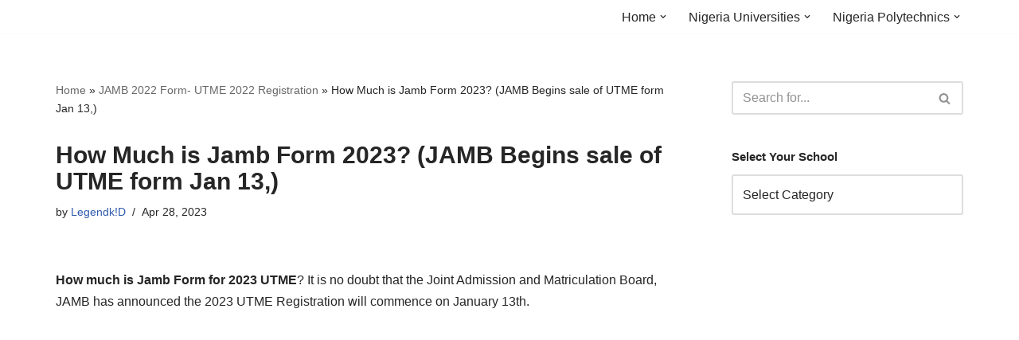

--- FILE ---
content_type: text/html; charset=UTF-8
request_url: https://www.nigeriaschool.com.ng/how-much-is-jamb-form/
body_size: 34866
content:
<!DOCTYPE html>
<html lang="en-US">

<head>
	
	<meta charset="UTF-8">
	<meta name="viewport" content="width=device-width, initial-scale=1, minimum-scale=1">
	<link rel="profile" href="http://gmpg.org/xfn/11">
		<meta name='robots' content='index, follow, max-image-preview:large, max-snippet:-1, max-video-preview:-1' />
	<style>img:is([sizes="auto" i], [sizes^="auto," i]) { contain-intrinsic-size: 3000px 1500px }</style>
	
	<!-- This site is optimized with the Yoast SEO plugin v26.1.1 - https://yoast.com/wordpress/plugins/seo/ -->
	<title>How Much is Jamb Form 2023? (UTME Form)</title><link rel="preload" href="https://www.nigeriaschool.com.ng/wp-content/cache/perfmatters/www.nigeriaschool.com.ng/css/post.used.css?ver=1740949751" as="style" /><link rel="stylesheet" id="perfmatters-used-css" href="https://www.nigeriaschool.com.ng/wp-content/cache/perfmatters/www.nigeriaschool.com.ng/css/post.used.css?ver=1740949751" media="all" />
	<meta name="description" content="How much is Jamb Form for 2023? It is no doubt that the Joint Admission and Matriculation Board has announced the UTME Registration." />
	<link rel="canonical" href="https://www.nigeriaschool.com.ng/how-much-is-jamb-form/" />
	<meta property="og:locale" content="en_US" />
	<meta property="og:type" content="article" />
	<meta property="og:title" content="How Much is Jamb Form 2023? (UTME Form)" />
	<meta property="og:description" content="How much is Jamb Form for 2023? It is no doubt that the Joint Admission and Matriculation Board has announced the UTME Registration." />
	<meta property="og:url" content="https://www.nigeriaschool.com.ng/how-much-is-jamb-form/" />
	<meta property="og:site_name" content="Latest Nigerian University and Polytechnic News" />
	<meta property="article:author" content="https://www.facebook.com/legendkidblog" />
	<meta property="article:published_time" content="2023-01-10T16:50:29+00:00" />
	<meta property="article:modified_time" content="2023-04-28T16:02:10+00:00" />
	<meta property="og:image" content="https://www.nigeriaschool.com.ng/wp-content/uploads/2017/06/jamb.jpg" />
	<meta property="og:image:width" content="737" />
	<meta property="og:image:height" content="413" />
	<meta property="og:image:type" content="image/jpeg" />
	<meta name="author" content="Legendk!D" />
	<meta name="twitter:card" content="summary_large_image" />
	<meta name="twitter:creator" content="@Nigeriaschools" />
	<script type="application/ld+json" class="yoast-schema-graph">{"@context":"https://schema.org","@graph":[{"@type":"WebPage","@id":"https://www.nigeriaschool.com.ng/how-much-is-jamb-form/","url":"https://www.nigeriaschool.com.ng/how-much-is-jamb-form/","name":"How Much is Jamb Form 2023? (UTME Form)","isPartOf":{"@id":"https://www.nigeriaschool.com.ng/#website"},"primaryImageOfPage":{"@id":"https://www.nigeriaschool.com.ng/how-much-is-jamb-form/#primaryimage"},"image":{"@id":"https://www.nigeriaschool.com.ng/how-much-is-jamb-form/#primaryimage"},"thumbnailUrl":"https://www.nigeriaschool.com.ng/wp-content/uploads/2017/06/jamb.jpg","datePublished":"2023-01-10T16:50:29+00:00","dateModified":"2023-04-28T16:02:10+00:00","author":{"@id":"https://www.nigeriaschool.com.ng/#/schema/person/1b606fef987ae92d46e2d393b0453c20"},"description":"How much is Jamb Form for 2023? It is no doubt that the Joint Admission and Matriculation Board has announced the UTME Registration.","breadcrumb":{"@id":"https://www.nigeriaschool.com.ng/how-much-is-jamb-form/#breadcrumb"},"inLanguage":"en-US","potentialAction":[{"@type":"ReadAction","target":["https://www.nigeriaschool.com.ng/how-much-is-jamb-form/"]}]},{"@type":"ImageObject","inLanguage":"en-US","@id":"https://www.nigeriaschool.com.ng/how-much-is-jamb-form/#primaryimage","url":"https://www.nigeriaschool.com.ng/wp-content/uploads/2017/06/jamb.jpg","contentUrl":"https://www.nigeriaschool.com.ng/wp-content/uploads/2017/06/jamb.jpg","width":737,"height":413,"caption":"Joint Admissions and Matriculation Board, JAMB"},{"@type":"BreadcrumbList","@id":"https://www.nigeriaschool.com.ng/how-much-is-jamb-form/#breadcrumb","itemListElement":[{"@type":"ListItem","position":1,"name":"Home","item":"https://www.nigeriaschool.com.ng/"},{"@type":"ListItem","position":2,"name":"JAMB 2022 Form- UTME 2022 Registration","item":"https://www.nigeriaschool.com.ng/jamb2013/"},{"@type":"ListItem","position":3,"name":"How Much is Jamb Form 2023? (JAMB Begins sale of UTME form Jan 13,)"}]},{"@type":"WebSite","@id":"https://www.nigeriaschool.com.ng/#website","url":"https://www.nigeriaschool.com.ng/","name":"Latest Nigerian University and Polytechnic News","description":"","potentialAction":[{"@type":"SearchAction","target":{"@type":"EntryPoint","urlTemplate":"https://www.nigeriaschool.com.ng/?s={search_term_string}"},"query-input":{"@type":"PropertyValueSpecification","valueRequired":true,"valueName":"search_term_string"}}],"inLanguage":"en-US"},{"@type":"Person","@id":"https://www.nigeriaschool.com.ng/#/schema/person/1b606fef987ae92d46e2d393b0453c20","name":"Legendk!D","description":"About http://www.nigeriaschool.com.ng We are a team that works to bring the latest news on all Nigerian Universities and Polytechnic. To get the latest on your school, please be our friend on Facebook.com and you can also follow us on twitter.com/NigeriaSchools If you have any questions or contributions, please use the contact us form to get in touch.","sameAs":["https://www.nigeriaschool.com.ng","https://www.facebook.com/legendkidblog","https://x.com/Nigeriaschools"],"url":"https://www.nigeriaschool.com.ng/author/cashceejay/"}]}</script>
	<!-- / Yoast SEO plugin. -->


<link rel='dns-prefetch' href='//widgetlogic.org' />


<!-- WP Webmaster plugin by Crunchify.com --><meta name="google-site-verification" content="BvpYOfoI2arZ1lMfhy36EAOdSVi-PtRwDRcmU1sBkl0" /> 
<script type="pmdelayedscript" data-cfasync="false" data-no-optimize="1" data-no-defer="1" data-no-minify="1" data-rocketlazyloadscript="1">
(function(i,s,o,g,r,a,m){i['GoogleAnalyticsObject']=r;i[r]=i[r]||function(){
  (i[r].q=i[r].q||[]).push(arguments)},i[r].l=1*new Date();a=s.createElement(o),
m=s.getElementsByTagName(o)[0];a.async=1;a.src=g;m.parentNode.insertBefore(a,m)
})(window,document,'script','//www.google-analytics.com/analytics.js','ga');
ga('create', 'UA-41625545-2', 'auto');
ga('send', 'pageview');
</script>
<!-- /WP Webmaster plugin -->


<style id='classic-theme-styles-inline-css'>
/*! This file is auto-generated */
.wp-block-button__link{color:#fff;background-color:#32373c;border-radius:9999px;box-shadow:none;text-decoration:none;padding:calc(.667em + 2px) calc(1.333em + 2px);font-size:1.125em}.wp-block-file__button{background:#32373c;color:#fff;text-decoration:none}
</style>


<style id='neve-style-inline-css'>
.nv-meta-list li.meta:not(:last-child):after { content:"/" }.nv-meta-list .no-mobile{
			display:none;
		}.nv-meta-list li.last::after{
			content: ""!important;
		}@media (min-width: 769px) {
			.nv-meta-list .no-mobile {
				display: inline-block;
			}
			.nv-meta-list li.last:not(:last-child)::after {
		 		content: "/" !important;
			}
		}
 :root{ --container: 748px;--postwidth:100%; --primarybtnbg: var(--nv-primary-accent); --primarybtnhoverbg: var(--nv-primary-accent); --primarybtncolor: #fff; --secondarybtncolor: var(--nv-primary-accent); --primarybtnhovercolor: #fff; --secondarybtnhovercolor: var(--nv-primary-accent);--primarybtnborderradius:3px;--secondarybtnborderradius:3px;--secondarybtnborderwidth:3px;--btnpadding:13px 15px;--primarybtnpadding:13px 15px;--secondarybtnpadding:calc(13px - 3px) calc(15px - 3px); --bodyfontfamily: Arial,Helvetica,sans-serif; --bodyfontsize: 15px; --bodylineheight: 1.6; --bodyletterspacing: 0px; --bodyfontweight: 400; --h1fontsize: 36px; --h1fontweight: 700; --h1lineheight: 1.2em; --h1letterspacing: 0px; --h1texttransform: none; --h2fontsize: 28px; --h2fontweight: 700; --h2lineheight: 1.3em; --h2letterspacing: 0px; --h2texttransform: none; --h3fontsize: 24px; --h3fontweight: 700; --h3lineheight: 1.4em; --h3letterspacing: 0px; --h3texttransform: none; --h4fontsize: 20px; --h4fontweight: 700; --h4lineheight: 1.6em; --h4letterspacing: 0px; --h4texttransform: none; --h5fontsize: 16px; --h5fontweight: 700; --h5lineheight: 1.6; --h5letterspacing: 0px; --h5texttransform: none; --h6fontsize: 14px; --h6fontweight: 700; --h6lineheight: 1.6; --h6letterspacing: 0px; --h6texttransform: none;--formfieldborderwidth:2px;--formfieldborderradius:3px; --formfieldbgcolor: var(--nv-site-bg); --formfieldbordercolor: #dddddd; --formfieldcolor: var(--nv-text-color);--formfieldpadding:10px 12px; } .nv-index-posts{ --borderradius:0px; } .single-post-container .alignfull > [class*="__inner-container"], .single-post-container .alignwide > [class*="__inner-container"]{ max-width:718px } .nv-meta-list{ --avatarsize: 20px; } .single .nv-meta-list{ --avatarsize: 20px; } .nv-post-cover{ --height: 250px;--padding:40px 15px;--justify: flex-start; --textalign: left; --valign: center; } .nv-post-cover .nv-title-meta-wrap, .nv-page-title-wrap, .entry-header{ --textalign: left; } .nv-is-boxed.nv-title-meta-wrap{ --padding:40px 15px; --bgcolor: var(--nv-dark-bg); } .nv-overlay{ --opacity: 50; --blendmode: normal; } .nv-is-boxed.nv-comments-wrap{ --padding:20px; } .nv-is-boxed.comment-respond{ --padding:20px; } .single:not(.single-product), .page{ --c-vspace:0 0 0 0;; } .global-styled{ --bgcolor: var(--nv-site-bg); } .header-top{ --rowbcolor: var(--nv-light-bg); --color: var(--nv-text-color); --bgcolor: var(--nv-site-bg); } .header-main{ --rowbcolor: var(--nv-light-bg); --color: var(--nv-text-color); --bgcolor: var(--nv-site-bg); } .header-bottom{ --rowbcolor: var(--nv-light-bg); --color: var(--nv-text-color); --bgcolor: var(--nv-site-bg); } .header-menu-sidebar-bg{ --justify: flex-start; --textalign: left;--flexg: 1;--wrapdropdownwidth: auto; --color: var(--nv-text-color); --bgcolor: var(--nv-site-bg); } .header-menu-sidebar{ width: 360px; } .builder-item--logo{ --maxwidth: 120px; --fs: 24px;--padding:10px 0;--margin:0; --textalign: left;--justify: flex-start; } .builder-item--nav-icon,.header-menu-sidebar .close-sidebar-panel .navbar-toggle{ --borderradius:0; } .builder-item--nav-icon{ --label-margin:0 5px 0 0;;--padding:10px 15px;--margin:0; } .builder-item--primary-menu{ --hovercolor: var(--nv-secondary-accent); --hovertextcolor: var(--nv-text-color); --activecolor: var(--nv-primary-accent); --spacing: 20px; --height: 25px;--padding:0;--margin:0; --fontsize: 1em; --lineheight: 1.6; --letterspacing: 0px; --fontweight: 500; --texttransform: none; --iconsize: 1em; } .hfg-is-group.has-primary-menu .inherit-ff{ --inheritedfw: 500; } .footer-top-inner .row{ grid-template-columns:1fr 1fr 1fr; --valign: flex-start; } .footer-top{ --rowbcolor: var(--nv-light-bg); --color: var(--nv-text-color); --bgcolor: var(--nv-site-bg); } .footer-main-inner .row{ grid-template-columns:1fr 1fr 1fr; --valign: flex-start; } .footer-main{ --rowbcolor: var(--nv-light-bg); --color: var(--nv-text-color); --bgcolor: var(--nv-site-bg); } .footer-bottom-inner .row{ grid-template-columns:1fr 1fr 1fr; --valign: flex-start; } .footer-bottom{ --rowbcolor: var(--nv-light-bg); --color: var(--nv-text-dark-bg); --bgcolor: var(--nv-dark-bg); } @media(min-width: 576px){ :root{ --container: 992px;--postwidth:50%;--btnpadding:13px 15px;--primarybtnpadding:13px 15px;--secondarybtnpadding:calc(13px - 3px) calc(15px - 3px); --bodyfontsize: 16px; --bodylineheight: 1.6; --bodyletterspacing: 0px; --h1fontsize: 38px; --h1lineheight: 1.2em; --h1letterspacing: 0px; --h2fontsize: 30px; --h2lineheight: 1.2em; --h2letterspacing: 0px; --h3fontsize: 26px; --h3lineheight: 1.4em; --h3letterspacing: 0px; --h4fontsize: 22px; --h4lineheight: 1.5em; --h4letterspacing: 0px; --h5fontsize: 18px; --h5lineheight: 1.6; --h5letterspacing: 0px; --h6fontsize: 14px; --h6lineheight: 1.6; --h6letterspacing: 0px; } .single-post-container .alignfull > [class*="__inner-container"], .single-post-container .alignwide > [class*="__inner-container"]{ max-width:962px } .nv-meta-list{ --avatarsize: 20px; } .single .nv-meta-list{ --avatarsize: 20px; } .nv-post-cover{ --height: 320px;--padding:60px 30px;--justify: flex-start; --textalign: left; --valign: center; } .nv-post-cover .nv-title-meta-wrap, .nv-page-title-wrap, .entry-header{ --textalign: left; } .nv-is-boxed.nv-title-meta-wrap{ --padding:60px 30px; } .nv-is-boxed.nv-comments-wrap{ --padding:30px; } .nv-is-boxed.comment-respond{ --padding:30px; } .single:not(.single-product), .page{ --c-vspace:0 0 0 0;; } .header-menu-sidebar-bg{ --justify: flex-start; --textalign: left;--flexg: 1;--wrapdropdownwidth: auto; } .header-menu-sidebar{ width: 360px; } .builder-item--logo{ --maxwidth: 120px; --fs: 24px;--padding:10px 0;--margin:0; --textalign: left;--justify: flex-start; } .builder-item--nav-icon{ --label-margin:0 5px 0 0;;--padding:10px 15px;--margin:0; } .builder-item--primary-menu{ --spacing: 20px; --height: 25px;--padding:0;--margin:0; --fontsize: 1em; --lineheight: 1.6; --letterspacing: 0px; --iconsize: 1em; } }@media(min-width: 960px){ :root{ --container: 1170px;--postwidth:33.333333333333%;--btnpadding:13px 15px;--primarybtnpadding:13px 15px;--secondarybtnpadding:calc(13px - 3px) calc(15px - 3px); --bodyfontsize: 16px; --bodylineheight: 1.7; --bodyletterspacing: 0px; --h1fontsize: 30px; --h1lineheight: 1.1em; --h1letterspacing: 0px; --h2fontsize: 25px; --h2lineheight: 1.2em; --h2letterspacing: 0px; --h3fontsize: 20px; --h3lineheight: 1.4em; --h3letterspacing: 0px; --h4fontsize: 15px; --h4lineheight: 1.5em; --h4letterspacing: 0px; --h5fontsize: 20px; --h5lineheight: 1.6; --h5letterspacing: 0px; --h6fontsize: 16px; --h6lineheight: 1.6; --h6letterspacing: 0px; } body:not(.single):not(.archive):not(.blog):not(.search):not(.error404) .neve-main > .container .col, body.post-type-archive-course .neve-main > .container .col, body.post-type-archive-llms_membership .neve-main > .container .col{ max-width: 100%; } body:not(.single):not(.archive):not(.blog):not(.search):not(.error404) .nv-sidebar-wrap, body.post-type-archive-course .nv-sidebar-wrap, body.post-type-archive-llms_membership .nv-sidebar-wrap{ max-width: 0%; } .neve-main > .archive-container .nv-index-posts.col{ max-width: 100%; } .neve-main > .archive-container .nv-sidebar-wrap{ max-width: 0%; } .neve-main > .single-post-container .nv-single-post-wrap.col{ max-width: 70%; } .single-post-container .alignfull > [class*="__inner-container"], .single-post-container .alignwide > [class*="__inner-container"]{ max-width:789px } .container-fluid.single-post-container .alignfull > [class*="__inner-container"], .container-fluid.single-post-container .alignwide > [class*="__inner-container"]{ max-width:calc(70% + 15px) } .neve-main > .single-post-container .nv-sidebar-wrap{ max-width: 30%; } .nv-meta-list{ --avatarsize: 20px; } .single .nv-meta-list{ --avatarsize: 20px; } .nv-post-cover{ --height: 400px;--padding:60px 40px;--justify: flex-start; --textalign: left; --valign: center; } .nv-post-cover .nv-title-meta-wrap, .nv-page-title-wrap, .entry-header{ --textalign: left; } .nv-is-boxed.nv-title-meta-wrap{ --padding:60px 40px; } .nv-is-boxed.nv-comments-wrap{ --padding:40px; } .nv-is-boxed.comment-respond{ --padding:40px; } .single:not(.single-product), .page{ --c-vspace:0 0 0 0;; } .header-menu-sidebar-bg{ --justify: flex-start; --textalign: left;--flexg: 1;--wrapdropdownwidth: auto; } .header-menu-sidebar{ width: 360px; } .builder-item--logo{ --maxwidth: 120px; --fs: 24px;--padding:10px 0;--margin:0; --textalign: left;--justify: flex-start; } .builder-item--nav-icon{ --label-margin:0 5px 0 0;;--padding:10px 15px;--margin:0; } .builder-item--primary-menu{ --spacing: 20px; --height: 25px;--padding:0;--margin:0; --fontsize: 1em; --lineheight: 1.6; --letterspacing: 0px; --iconsize: 1em; } }:root{--nv-primary-accent:#2f5aae;--nv-secondary-accent:#2f5aae;--nv-site-bg:#ffffff;--nv-light-bg:#f4f5f7;--nv-dark-bg:#121212;--nv-text-color:#272626;--nv-text-dark-bg:#ffffff;--nv-c-1:#9463ae;--nv-c-2:#be574b;--nv-fallback-ff:Arial, Helvetica, sans-serif;}
</style>
      <meta name="onesignal" content="wordpress-plugin"/>
            <script>

      window.OneSignalDeferred = window.OneSignalDeferred || [];

      OneSignalDeferred.push(function(OneSignal) {
        var oneSignal_options = {};
        window._oneSignalInitOptions = oneSignal_options;

        oneSignal_options['serviceWorkerParam'] = { scope: '/' };
oneSignal_options['serviceWorkerPath'] = 'OneSignalSDKWorker.js.php';

        OneSignal.Notifications.setDefaultUrl("https://www.nigeriaschool.com.ng");

        oneSignal_options['wordpress'] = true;
oneSignal_options['appId'] = 'd2f954d3-70fa-4217-bc5b-8f72f5b6c1a0';
oneSignal_options['allowLocalhostAsSecureOrigin'] = true;
oneSignal_options['welcomeNotification'] = { };
oneSignal_options['welcomeNotification']['title'] = "";
oneSignal_options['welcomeNotification']['message'] = "";
oneSignal_options['path'] = "https://www.nigeriaschool.com.ng/wp-content/plugins/onesignal-free-web-push-notifications/sdk_files/";
oneSignal_options['promptOptions'] = { };
oneSignal_options['promptOptions']['siteName'] = "https://www.nigeriaschool.com.ng/";
oneSignal_options['notifyButton'] = { };
oneSignal_options['notifyButton']['enable'] = true;
oneSignal_options['notifyButton']['position'] = 'bottom-right';
oneSignal_options['notifyButton']['theme'] = 'default';
oneSignal_options['notifyButton']['size'] = 'medium';
oneSignal_options['notifyButton']['showCredit'] = true;
oneSignal_options['notifyButton']['text'] = {};
              OneSignal.init(window._oneSignalInitOptions);
              OneSignal.Slidedown.promptPush()      });

      function documentInitOneSignal() {
        var oneSignal_elements = document.getElementsByClassName("OneSignal-prompt");

        var oneSignalLinkClickHandler = function(event) { OneSignal.Notifications.requestPermission(); event.preventDefault(); };        for(var i = 0; i < oneSignal_elements.length; i++)
          oneSignal_elements[i].addEventListener('click', oneSignalLinkClickHandler, false);
      }

      if (document.readyState === 'complete') {
           documentInitOneSignal();
      }
      else {
           window.addEventListener("load", function(event){
               documentInitOneSignal();
          });
      }
    </script>
<noscript><style>.lazyload[data-src]{display:none !important;}</style></noscript><style>.lazyload{background-image:none !important;}.lazyload:before{background-image:none !important;}</style><style>.wp-block-gallery.is-cropped .blocks-gallery-item picture{height:100%;width:100%;}</style><link rel="icon" href="https://www.nigeriaschool.com.ng/wp-content/uploads/2019/06/cropped-best-uni-32x32.jpg" sizes="32x32" />
<link rel="icon" href="https://www.nigeriaschool.com.ng/wp-content/uploads/2019/06/cropped-best-uni-192x192.jpg" sizes="192x192" />
<link rel="apple-touch-icon" href="https://www.nigeriaschool.com.ng/wp-content/uploads/2019/06/cropped-best-uni-180x180.jpg" />
<meta name="msapplication-TileImage" content="https://www.nigeriaschool.com.ng/wp-content/uploads/2019/06/cropped-best-uni-270x270.jpg" />
		<style id="wp-custom-css">
			.wpb_single_image.wpb_content_element.vc_align_left.hero-img img {
    border-radius: 0 0 0 400px;
}
.wpb_single_image.wpb_content_element.vc_align_left.cons-images img {
    transition: 0.5s all ease;
}
.wpb_single_image.wpb_content_element.vc_align_left.cons-images img:hover {
    border-radius: 25px 0px 25px 0px !important;
}

/* .video-section{
	position:relative;
} */

.vc_icon_element.vc_icon_element-outer.video-icon.vc_icon_element-align-left.vc_icon_element-have-style {
    position: absolute;
    top: 200px;
	display:none;
    left: 250px;
 
}

.wpb_column.vc_column_container.vc_col-sm-4 {
    padding: 0 20px;
}
a.blog-main-txt:hover {
    color: #047E66 !important;
}





a.vc_general.vc_btn3.vc_btn3-size-md.vc_btn3-shape-rounded.vc_btn3-style-flat.vc_btn3-color-juicy-pink {
    display: none;
}

a.read-more.button {
    color: white;
}
ul.vc_grid-filter.vc_clearfix.vc_grid-filter-default.vc_grid-filter-size-md.vc_grid-filter-center.vc_grid-filter-color-grey {
    display: none;
}
a.page-link {
    font-size: 21px !important;
}
.vc_custom_heading.vc_gitem-post-data.vc_gitem-post-data-source-post_title h4 {
    font-size: 30px;
    font-weight: 400;
}
.main-row-remove{
	display:none !important;
}

.vc_custom_heading.vc_gitem-post-data.vc_gitem-post-data-source-post_excerpt {
    display: none;
}
		</style>
		<noscript><style id="rocket-lazyload-nojs-css">.rll-youtube-player, [data-lazy-src]{display:none !important;}</style></noscript><noscript><style>.perfmatters-lazy[data-src]{display:none !important;}</style></noscript><style>.perfmatters-lazy.pmloaded,.perfmatters-lazy.pmloaded>img,.perfmatters-lazy>img.pmloaded,.perfmatters-lazy[data-ll-status=entered]{animation:500ms pmFadeIn}@keyframes pmFadeIn{0%{opacity:0}100%{opacity:1}}body .perfmatters-lazy-css-bg:not([data-ll-status=entered]),body .perfmatters-lazy-css-bg:not([data-ll-status=entered]) *,body .perfmatters-lazy-css-bg:not([data-ll-status=entered])::before,body .perfmatters-lazy-css-bg:not([data-ll-status=entered])::after,body .perfmatters-lazy-css-bg:not([data-ll-status=entered]) *::before,body .perfmatters-lazy-css-bg:not([data-ll-status=entered]) *::after{background-image:none!important;will-change:transform;transition:opacity 0.025s ease-in,transform 0.025s ease-in!important;}</style>
	</head>

<body  class="wp-singular post-template-default single single-post postid-26735 single-format-standard wp-theme-neve  nv-blog-covers nv-sidebar-right menu_sidebar_slide_left" id="neve_body"  >

<div class="wrapper">
	
	<header class="header"  >
		<a class="neve-skip-link show-on-focus" href="#content" >
			Skip to content		</a>
		<div id="header-grid"  class="hfg_header site-header">
	
<nav class="header--row header-main hide-on-mobile hide-on-tablet layout-full-contained nv-navbar header--row"
	data-row-id="main" data-show-on="desktop">

	<div
		class="header--row-inner header-main-inner">
		<div class="container">
			<div
				class="row row--wrapper"
				data-section="hfg_header_layout_main" >
				<div class="hfg-slot left"><div class="builder-item desktop-left"><div class="item--inner builder-item--logo"
		data-section="title_tagline"
		data-item-id="logo">
	
<div class="site-logo">
	<a class="brand" href="https://www.nigeriaschool.com.ng/" aria-label="Latest Nigerian University and Polytechnic News" rel="home"><div class="nv-title-tagline-wrap"></div></a></div>
	</div>

</div></div><div class="hfg-slot right"><div class="builder-item has-nav"><div class="item--inner builder-item--primary-menu has_menu"
		data-section="header_menu_primary"
		data-item-id="primary-menu">
	<div class="nv-nav-wrap">
	<div role="navigation" class="nav-menu-primary"
			aria-label="Primary Menu">

		<ul id="nv-primary-navigation-main" class="primary-menu-ul nav-ul menu-desktop"><li id="menu-item-38862" class="menu-item menu-item-type-custom menu-item-object-custom menu-item-home menu-item-has-children menu-item-38862"><div class="wrap"><a href="https://www.nigeriaschool.com.ng/"><span class="menu-item-title-wrap dd-title">Home</span></a><div role="button" aria-pressed="false" aria-label="Open Submenu" tabindex="0" class="caret-wrap caret 1" style="margin-left:5px;"><span class="caret"><svg fill="currentColor" aria-label="Dropdown" xmlns="http://www.w3.org/2000/svg" viewBox="0 0 448 512"><path d="M207.029 381.476L12.686 187.132c-9.373-9.373-9.373-24.569 0-33.941l22.667-22.667c9.357-9.357 24.522-9.375 33.901-.04L224 284.505l154.745-154.021c9.379-9.335 24.544-9.317 33.901.04l22.667 22.667c9.373 9.373 9.373 24.569 0 33.941L240.971 381.476c-9.373 9.372-24.569 9.372-33.942 0z"/></svg></span></div></div>
<ul class="sub-menu">
	<li id="menu-item-16327" class="menu-item menu-item-type-custom menu-item-object-custom menu-item-has-children menu-item-16327"><div class="wrap"><a href="https://www.nigeriaschool.com.ng/post-utme-updates/"><span class="menu-item-title-wrap dd-title">Post-UTME Forms out</span></a><div role="button" aria-pressed="false" aria-label="Open Submenu" tabindex="0" class="caret-wrap caret 2" style="margin-left:5px;"><span class="caret"><svg fill="currentColor" aria-label="Dropdown" xmlns="http://www.w3.org/2000/svg" viewBox="0 0 448 512"><path d="M207.029 381.476L12.686 187.132c-9.373-9.373-9.373-24.569 0-33.941l22.667-22.667c9.357-9.357 24.522-9.375 33.901-.04L224 284.505l154.745-154.021c9.379-9.335 24.544-9.317 33.901.04l22.667 22.667c9.373 9.373 9.373 24.569 0 33.941L240.971 381.476c-9.373 9.372-24.569 9.372-33.942 0z"/></svg></span></div></div>
	<ul class="sub-menu">
		<li id="menu-item-10110" class="menu-item menu-item-type-custom menu-item-object-custom menu-item-has-children menu-item-10110"><div class="wrap"><a href="https://www.nigeriaschool.com.ng/jamb2013"><span class="menu-item-title-wrap dd-title">Jamb-UTME</span></a><div role="button" aria-pressed="false" aria-label="Open Submenu" tabindex="0" class="caret-wrap caret 3" style="margin-left:5px;"><span class="caret"><svg fill="currentColor" aria-label="Dropdown" xmlns="http://www.w3.org/2000/svg" viewBox="0 0 448 512"><path d="M207.029 381.476L12.686 187.132c-9.373-9.373-9.373-24.569 0-33.941l22.667-22.667c9.357-9.357 24.522-9.375 33.901-.04L224 284.505l154.745-154.021c9.379-9.335 24.544-9.317 33.901.04l22.667 22.667c9.373 9.373 9.373 24.569 0 33.941L240.971 381.476c-9.373 9.372-24.569 9.372-33.942 0z"/></svg></span></div></div>
		<ul class="sub-menu">
			<li id="menu-item-10114" class="menu-item menu-item-type-taxonomy menu-item-object-category menu-item-10114"><div class="wrap"><a href="https://www.nigeriaschool.com.ng/category/waec/">WAEC, NECO, GCE, NABTEB</a></div></li>
			<li id="menu-item-23333" class="menu-item menu-item-type-post_type menu-item-object-post menu-item-23333"><div class="wrap"><a href="https://www.nigeriaschool.com.ng/postgraduate-form-in-nigeria/" title="Nigeria Universities Currently Selling Postgraduate Forms">Postgraduate Forms</a></div></li>
		</ul>
</li>
	</ul>
</li>
</ul>
</li>
<li id="menu-item-10132" class="menu-item menu-item-type-taxonomy menu-item-object-category menu-item-has-children menu-item-10132"><div class="wrap"><a href="https://www.nigeriaschool.com.ng/category/nigeria-universities/"><span class="menu-item-title-wrap dd-title">Nigeria Universities</span></a><div role="button" aria-pressed="false" aria-label="Open Submenu" tabindex="0" class="caret-wrap caret 6" style="margin-left:5px;"><span class="caret"><svg fill="currentColor" aria-label="Dropdown" xmlns="http://www.w3.org/2000/svg" viewBox="0 0 448 512"><path d="M207.029 381.476L12.686 187.132c-9.373-9.373-9.373-24.569 0-33.941l22.667-22.667c9.357-9.357 24.522-9.375 33.901-.04L224 284.505l154.745-154.021c9.379-9.335 24.544-9.317 33.901.04l22.667 22.667c9.373 9.373 9.373 24.569 0 33.941L240.971 381.476c-9.373 9.372-24.569 9.372-33.942 0z"/></svg></span></div></div>
<ul class="sub-menu">
	<li id="menu-item-10133" class="menu-item menu-item-type-custom menu-item-object-custom menu-item-10133"><div class="wrap"><a href="https://www.nigeriaschool.com.ng/2014/02/list-of-state-universities-in-nigeria.html" title="List of State Universities in Nigeria">State Universities in Nigeria</a></div></li>
	<li id="menu-item-5103" class="menu-item menu-item-type-taxonomy menu-item-object-category menu-item-5103"><div class="wrap"><a href="https://www.nigeriaschool.com.ng/category/nigeria-free-scholarship/">Nigeria Free Scholarship</a></div></li>
	<li id="menu-item-10134" class="menu-item menu-item-type-custom menu-item-object-custom menu-item-10134"><div class="wrap"><a href="https://www.nigeriaschool.com.ng/2014/02/federal-universities-in-nigeria.html" title="List of Federal Universities in Nigeria">Federal Universities in Nigeria</a></div></li>
	<li id="menu-item-10137" class="menu-item menu-item-type-custom menu-item-object-custom menu-item-10137"><div class="wrap"><a href="https://www.nigeriaschool.com.ng/2014/02/list-of-private-universities-in-nigeria.html" title="List of Private Universities in Nigeria">Private Universities in Nigeria</a></div></li>
</ul>
</li>
<li id="menu-item-10220" class="menu-item menu-item-type-taxonomy menu-item-object-category menu-item-has-children menu-item-10220"><div class="wrap"><a href="https://www.nigeriaschool.com.ng/category/nigeria-polytechnics/"><span class="menu-item-title-wrap dd-title">Nigeria Polytechnics</span></a><div role="button" aria-pressed="false" aria-label="Open Submenu" tabindex="0" class="caret-wrap caret 11" style="margin-left:5px;"><span class="caret"><svg fill="currentColor" aria-label="Dropdown" xmlns="http://www.w3.org/2000/svg" viewBox="0 0 448 512"><path d="M207.029 381.476L12.686 187.132c-9.373-9.373-9.373-24.569 0-33.941l22.667-22.667c9.357-9.357 24.522-9.375 33.901-.04L224 284.505l154.745-154.021c9.379-9.335 24.544-9.317 33.901.04l22.667 22.667c9.373 9.373 9.373 24.569 0 33.941L240.971 381.476c-9.373 9.372-24.569 9.372-33.942 0z"/></svg></span></div></div>
<ul class="sub-menu">
	<li id="menu-item-10226" class="menu-item menu-item-type-custom menu-item-object-custom menu-item-10226"><div class="wrap"><a href="https://www.nigeriaschool.com.ng/2014/02/federal-polytechnics-in-nigeria.html" title="List of Accredited Federal Polytechnics in Nigeria">Federal Polytechnics in Nigeria</a></div></li>
	<li id="menu-item-10222" class="menu-item menu-item-type-custom menu-item-object-custom menu-item-10222"><div class="wrap"><a href="https://www.nigeriaschool.com.ng/2014/02/list-of-state-polytechnics-in-nigeria.html" title="List of Accredited State Polytechnics in Nigeria">State Polytechnics in Nigeria</a></div></li>
	<li id="menu-item-10221" class="menu-item menu-item-type-custom menu-item-object-custom menu-item-10221"><div class="wrap"><a href="https://www.nigeriaschool.com.ng/2014/02/list-of-accredited-private-polytechnics-in-nigeria.html" title="List of Accredited Private Polytechnics In Nigeria">Private Polytechnics In Nigeria</a></div></li>
	<li id="menu-item-10115" class="menu-item menu-item-type-taxonomy menu-item-object-category menu-item-10115"><div class="wrap"><a href="https://www.nigeriaschool.com.ng/category/asup/" title="Academic Staff Union of Polytechnic (ASUP)">ASUP News</a></div></li>
</ul>
</li>
</ul>	</div>
</div>

	</div>

</div></div>							</div>
		</div>
	</div>
</nav>


<nav class="header--row header-main hide-on-desktop layout-full-contained nv-navbar header--row"
	data-row-id="main" data-show-on="mobile">

	<div
		class="header--row-inner header-main-inner">
		<div class="container">
			<div
				class="row row--wrapper"
				data-section="hfg_header_layout_main" >
				<div class="hfg-slot left"><div class="builder-item tablet-left mobile-left"><div class="item--inner builder-item--logo"
		data-section="title_tagline"
		data-item-id="logo">
	
<div class="site-logo">
	<a class="brand" href="https://www.nigeriaschool.com.ng/" aria-label="Latest Nigerian University and Polytechnic News" rel="home"><div class="nv-title-tagline-wrap"></div></a></div>
	</div>

</div></div><div class="hfg-slot right"><div class="builder-item tablet-left mobile-left"><div class="item--inner builder-item--nav-icon"
		data-section="header_menu_icon"
		data-item-id="nav-icon">
	<div class="menu-mobile-toggle item-button navbar-toggle-wrapper">
	<button type="button" class=" navbar-toggle"
			value="Navigation Menu"
					aria-label="Navigation Menu "
			aria-expanded="false" onclick="if('undefined' !== typeof toggleAriaClick ) { toggleAriaClick() }">
					<span class="bars">
				<span class="icon-bar"></span>
				<span class="icon-bar"></span>
				<span class="icon-bar"></span>
			</span>
					<span class="screen-reader-text">Navigation Menu</span>
	</button>
</div> <!--.navbar-toggle-wrapper-->


	</div>

</div></div>							</div>
		</div>
	</div>
</nav>

<div
		id="header-menu-sidebar" class="header-menu-sidebar tcb menu-sidebar-panel slide_left hfg-pe"
		data-row-id="sidebar">
	<div id="header-menu-sidebar-bg" class="header-menu-sidebar-bg">
				<div class="close-sidebar-panel navbar-toggle-wrapper">
			<button type="button" class="hamburger is-active  navbar-toggle active" 					value="Navigation Menu"
					aria-label="Navigation Menu "
					aria-expanded="false" onclick="if('undefined' !== typeof toggleAriaClick ) { toggleAriaClick() }">
								<span class="bars">
						<span class="icon-bar"></span>
						<span class="icon-bar"></span>
						<span class="icon-bar"></span>
					</span>
								<span class="screen-reader-text">
			Navigation Menu					</span>
			</button>
		</div>
					<div id="header-menu-sidebar-inner" class="header-menu-sidebar-inner tcb ">
						<div class="builder-item has-nav"><div class="item--inner builder-item--primary-menu has_menu"
		data-section="header_menu_primary"
		data-item-id="primary-menu">
	<div class="nv-nav-wrap">
	<div role="navigation" class="nav-menu-primary"
			aria-label="Primary Menu">

		<ul id="nv-primary-navigation-sidebar" class="primary-menu-ul nav-ul menu-mobile"><li class="menu-item menu-item-type-custom menu-item-object-custom menu-item-home menu-item-has-children menu-item-38862"><div class="wrap"><a href="https://www.nigeriaschool.com.ng/"><span class="menu-item-title-wrap dd-title">Home</span></a><button tabindex="0" type="button" class="caret-wrap navbar-toggle 1 dropdown-open" style="margin-left:5px;"  aria-label="Toggle Home"><span class="caret"><svg fill="currentColor" aria-label="Dropdown" xmlns="http://www.w3.org/2000/svg" viewBox="0 0 448 512"><path d="M207.029 381.476L12.686 187.132c-9.373-9.373-9.373-24.569 0-33.941l22.667-22.667c9.357-9.357 24.522-9.375 33.901-.04L224 284.505l154.745-154.021c9.379-9.335 24.544-9.317 33.901.04l22.667 22.667c9.373 9.373 9.373 24.569 0 33.941L240.971 381.476c-9.373 9.372-24.569 9.372-33.942 0z"/></svg></span></button></div>
<ul class="sub-menu dropdown-open">
	<li class="menu-item menu-item-type-custom menu-item-object-custom menu-item-has-children menu-item-16327"><div class="wrap"><a href="https://www.nigeriaschool.com.ng/post-utme-updates/"><span class="menu-item-title-wrap dd-title">Post-UTME Forms out</span></a><button tabindex="0" type="button" class="caret-wrap navbar-toggle 2 " style="margin-left:5px;"  aria-label="Toggle Post-UTME Forms out"><span class="caret"><svg fill="currentColor" aria-label="Dropdown" xmlns="http://www.w3.org/2000/svg" viewBox="0 0 448 512"><path d="M207.029 381.476L12.686 187.132c-9.373-9.373-9.373-24.569 0-33.941l22.667-22.667c9.357-9.357 24.522-9.375 33.901-.04L224 284.505l154.745-154.021c9.379-9.335 24.544-9.317 33.901.04l22.667 22.667c9.373 9.373 9.373 24.569 0 33.941L240.971 381.476c-9.373 9.372-24.569 9.372-33.942 0z"/></svg></span></button></div>
	<ul class="sub-menu">
		<li class="menu-item menu-item-type-custom menu-item-object-custom menu-item-has-children menu-item-10110"><div class="wrap"><a href="https://www.nigeriaschool.com.ng/jamb2013"><span class="menu-item-title-wrap dd-title">Jamb-UTME</span></a><button tabindex="0" type="button" class="caret-wrap navbar-toggle 3 " style="margin-left:5px;"  aria-label="Toggle Jamb-UTME"><span class="caret"><svg fill="currentColor" aria-label="Dropdown" xmlns="http://www.w3.org/2000/svg" viewBox="0 0 448 512"><path d="M207.029 381.476L12.686 187.132c-9.373-9.373-9.373-24.569 0-33.941l22.667-22.667c9.357-9.357 24.522-9.375 33.901-.04L224 284.505l154.745-154.021c9.379-9.335 24.544-9.317 33.901.04l22.667 22.667c9.373 9.373 9.373 24.569 0 33.941L240.971 381.476c-9.373 9.372-24.569 9.372-33.942 0z"/></svg></span></button></div>
		<ul class="sub-menu">
			<li class="menu-item menu-item-type-taxonomy menu-item-object-category menu-item-10114"><div class="wrap"><a href="https://www.nigeriaschool.com.ng/category/waec/">WAEC, NECO, GCE, NABTEB</a></div></li>
			<li class="menu-item menu-item-type-post_type menu-item-object-post menu-item-23333"><div class="wrap"><a href="https://www.nigeriaschool.com.ng/postgraduate-form-in-nigeria/" title="Nigeria Universities Currently Selling Postgraduate Forms">Postgraduate Forms</a></div></li>
		</ul>
</li>
	</ul>
</li>
</ul>
</li>
<li class="menu-item menu-item-type-taxonomy menu-item-object-category menu-item-has-children menu-item-10132"><div class="wrap"><a href="https://www.nigeriaschool.com.ng/category/nigeria-universities/"><span class="menu-item-title-wrap dd-title">Nigeria Universities</span></a><button tabindex="0" type="button" class="caret-wrap navbar-toggle 6 dropdown-open" style="margin-left:5px;"  aria-label="Toggle Nigeria Universities"><span class="caret"><svg fill="currentColor" aria-label="Dropdown" xmlns="http://www.w3.org/2000/svg" viewBox="0 0 448 512"><path d="M207.029 381.476L12.686 187.132c-9.373-9.373-9.373-24.569 0-33.941l22.667-22.667c9.357-9.357 24.522-9.375 33.901-.04L224 284.505l154.745-154.021c9.379-9.335 24.544-9.317 33.901.04l22.667 22.667c9.373 9.373 9.373 24.569 0 33.941L240.971 381.476c-9.373 9.372-24.569 9.372-33.942 0z"/></svg></span></button></div>
<ul class="sub-menu dropdown-open">
	<li class="menu-item menu-item-type-custom menu-item-object-custom menu-item-10133"><div class="wrap"><a href="https://www.nigeriaschool.com.ng/2014/02/list-of-state-universities-in-nigeria.html" title="List of State Universities in Nigeria">State Universities in Nigeria</a></div></li>
	<li class="menu-item menu-item-type-taxonomy menu-item-object-category menu-item-5103"><div class="wrap"><a href="https://www.nigeriaschool.com.ng/category/nigeria-free-scholarship/">Nigeria Free Scholarship</a></div></li>
	<li class="menu-item menu-item-type-custom menu-item-object-custom menu-item-10134"><div class="wrap"><a href="https://www.nigeriaschool.com.ng/2014/02/federal-universities-in-nigeria.html" title="List of Federal Universities in Nigeria">Federal Universities in Nigeria</a></div></li>
	<li class="menu-item menu-item-type-custom menu-item-object-custom menu-item-10137"><div class="wrap"><a href="https://www.nigeriaschool.com.ng/2014/02/list-of-private-universities-in-nigeria.html" title="List of Private Universities in Nigeria">Private Universities in Nigeria</a></div></li>
</ul>
</li>
<li class="menu-item menu-item-type-taxonomy menu-item-object-category menu-item-has-children menu-item-10220"><div class="wrap"><a href="https://www.nigeriaschool.com.ng/category/nigeria-polytechnics/"><span class="menu-item-title-wrap dd-title">Nigeria Polytechnics</span></a><button tabindex="0" type="button" class="caret-wrap navbar-toggle 11 dropdown-open" style="margin-left:5px;"  aria-label="Toggle Nigeria Polytechnics"><span class="caret"><svg fill="currentColor" aria-label="Dropdown" xmlns="http://www.w3.org/2000/svg" viewBox="0 0 448 512"><path d="M207.029 381.476L12.686 187.132c-9.373-9.373-9.373-24.569 0-33.941l22.667-22.667c9.357-9.357 24.522-9.375 33.901-.04L224 284.505l154.745-154.021c9.379-9.335 24.544-9.317 33.901.04l22.667 22.667c9.373 9.373 9.373 24.569 0 33.941L240.971 381.476c-9.373 9.372-24.569 9.372-33.942 0z"/></svg></span></button></div>
<ul class="sub-menu dropdown-open">
	<li class="menu-item menu-item-type-custom menu-item-object-custom menu-item-10226"><div class="wrap"><a href="https://www.nigeriaschool.com.ng/2014/02/federal-polytechnics-in-nigeria.html" title="List of Accredited Federal Polytechnics in Nigeria">Federal Polytechnics in Nigeria</a></div></li>
	<li class="menu-item menu-item-type-custom menu-item-object-custom menu-item-10222"><div class="wrap"><a href="https://www.nigeriaschool.com.ng/2014/02/list-of-state-polytechnics-in-nigeria.html" title="List of Accredited State Polytechnics in Nigeria">State Polytechnics in Nigeria</a></div></li>
	<li class="menu-item menu-item-type-custom menu-item-object-custom menu-item-10221"><div class="wrap"><a href="https://www.nigeriaschool.com.ng/2014/02/list-of-accredited-private-polytechnics-in-nigeria.html" title="List of Accredited Private Polytechnics In Nigeria">Private Polytechnics In Nigeria</a></div></li>
	<li class="menu-item menu-item-type-taxonomy menu-item-object-category menu-item-10115"><div class="wrap"><a href="https://www.nigeriaschool.com.ng/category/asup/" title="Academic Staff Union of Polytechnic (ASUP)">ASUP News</a></div></li>
</ul>
</li>
</ul>	</div>
</div>

	</div>

</div>					</div>
	</div>
</div>
<div class="header-menu-sidebar-overlay hfg-ov hfg-pe" onclick="if('undefined' !== typeof toggleAriaClick ) { toggleAriaClick() }"></div>
</div>
	</header>

	<style>.is-menu-sidebar .header-menu-sidebar { visibility: visible; }.is-menu-sidebar.menu_sidebar_slide_left .header-menu-sidebar { transform: translate3d(0, 0, 0); left: 0; }.is-menu-sidebar.menu_sidebar_slide_right .header-menu-sidebar { transform: translate3d(0, 0, 0); right: 0; }.is-menu-sidebar.menu_sidebar_pull_right .header-menu-sidebar, .is-menu-sidebar.menu_sidebar_pull_left .header-menu-sidebar { transform: translateX(0); }.is-menu-sidebar.menu_sidebar_dropdown .header-menu-sidebar { height: auto; }.is-menu-sidebar.menu_sidebar_dropdown .header-menu-sidebar-inner { max-height: 400px; padding: 20px 0; }.is-menu-sidebar.menu_sidebar_full_canvas .header-menu-sidebar { opacity: 1; }.header-menu-sidebar .menu-item-nav-search:not(.floating) { pointer-events: none; }.header-menu-sidebar .menu-item-nav-search .is-menu-sidebar { pointer-events: unset; }.nav-ul li:focus-within .wrap.active + .sub-menu { opacity: 1; visibility: visible; }.nav-ul li.neve-mega-menu:focus-within .wrap.active + .sub-menu { display: grid; }.nav-ul li > .wrap { display: flex; align-items: center; position: relative; padding: 0 4px; }.nav-ul:not(.menu-mobile):not(.neve-mega-menu) > li > .wrap > a { padding-top: 1px }</style><style>.header-menu-sidebar .nav-ul li .wrap { padding: 0 4px; }.header-menu-sidebar .nav-ul li .wrap a { flex-grow: 1; display: flex; }.header-menu-sidebar .nav-ul li .wrap a .dd-title { width: var(--wrapdropdownwidth); }.header-menu-sidebar .nav-ul li .wrap button { border: 0; z-index: 1; background: 0; }.header-menu-sidebar .nav-ul li:not([class*=block]):not(.menu-item-has-children) > .wrap > a { padding-right: calc(1em + (18px*2)); text-wrap: wrap; white-space: normal;}.header-menu-sidebar .nav-ul li.menu-item-has-children:not([class*=block]) > .wrap > a { margin-right: calc(-1em - (18px*2)); padding-right: 46px;}</style>

	
	<main id="content" class="neve-main">

	<div class="container single-post-container">
		<div class="row">
						<article id="post-26735"
					class="nv-single-post-wrap col post-26735 post type-post status-publish format-standard has-post-thumbnail hentry category-jamb2013">
				<div class="entry-header" ><div class="nv-title-meta-wrap"><small class="nv--yoast-breadcrumb neve-breadcrumbs-wrapper"><span><span><a href="https://www.nigeriaschool.com.ng/">Home</a></span> » <span><a href="https://www.nigeriaschool.com.ng/jamb2013/">JAMB 2022 Form- UTME 2022 Registration</a></span> » <span class="breadcrumb_last" aria-current="page">How Much is Jamb Form 2023? (JAMB Begins sale of UTME form Jan 13,)</span></span></small><h1 class="title entry-title">How Much is Jamb Form 2023? (JAMB Begins sale of UTME form Jan 13,)</h1><ul class="nv-meta-list"><li  class="meta author vcard "><span class="author-name fn">by <a href="https://www.nigeriaschool.com.ng/author/cashceejay/" title="Posts by Legendk!D" rel="author">Legendk!D</a></span></li><li class="meta date posted-on nv-show-updated last"><time class="updated" datetime="2023-04-28T16:02:10+00:00">Apr 28, 2023</time></li></ul></div></div><div class="nv-content-wrap entry-content"><p><strong>How much is Jamb Form for 2023 UTME</strong>? It is no doubt that the Joint Admission and Matriculation Board, JAMB has announced the 2023 UTME Registration will commence on January 13th.</p>
<p><img fetchpriority="high" decoding="async" class="aligncenter wp-image-23351 size-full" title="How much is Jamb Form" src="data:image/svg+xml,%3Csvg%20xmlns='http://www.w3.org/2000/svg'%20viewBox='0%200%20737%20413'%3E%3C/svg%3E" alt="How much is Jamb Form" width="737" height="413" data-lazy-srcset="https://www.nigeriaschool.com.ng/wp-content/uploads/2017/06/jamb.jpg 737w, https://www.nigeriaschool.com.ng/wp-content/uploads/2017/06/jamb-300x168.jpg 300w" data-lazy-sizes="(max-width: 737px) 100vw, 737px" data-lazy-src="https://www.nigeriaschool.com.ng/wp-content/uploads/2017/06/jamb.jpg" /><noscript><img fetchpriority="high" decoding="async" class="aligncenter wp-image-23351 size-full" title="How much is Jamb Form" src="https://www.nigeriaschool.com.ng/wp-content/uploads/2017/06/jamb.jpg" alt="How much is Jamb Form" width="737" height="413" srcset="https://www.nigeriaschool.com.ng/wp-content/uploads/2017/06/jamb.jpg 737w, https://www.nigeriaschool.com.ng/wp-content/uploads/2017/06/jamb-300x168.jpg 300w" sizes="(max-width: 737px) 100vw, 737px" /></noscript></p><!--Ad Injection:top-->
<div style='clear:both;margin-top:10px;margin-bottom:10px;padding-top:10px;padding-bottom:10px;'><center><script async src="//pagead2.googlesyndication.com/pagead/js/adsbygoogle.js" type="pmdelayedscript" data-cfasync="false" data-no-optimize="1" data-no-defer="1" data-no-minify="1" data-rocketlazyloadscript="1"></script>
<ins class="adsbygoogle"
     style="display:block; text-align:center;"
     data-ad-format="fluid"
     data-ad-layout="in-article"
     data-ad-client="ca-pub-2554308101966588"
     data-ad-slot="4110070715"></ins>
<script>
     (adsbygoogle = window.adsbygoogle || []).push({});
</script></center></div>
<p>And a lot of parents, and students want to know <span style="text-decoration: underline;">how much is UTME form</span>. The good news is; that it has subsided! The Joint Admission and Matriculation Board, JAMB was founded in the year, 1978 for the purpose of providing temporary admission to the highest educational institutions in Nigeria.</p>
<p>Must Read: <a href="https://www.nigeriaschool.com.ng/jamb-registration-form/">Jamb 2023 Registration Form &amp; Guideline</a></p>
<h2><strong>How much is Jamb 2023 Form?</strong></h2>
<p>According to the Jamb Boss. The UTME 2023 form will be sold at the rate of <del><strong>Five thousand naira</strong> (N5,000.00)</del> only. *<span style="color: #ff6600;">Update</span>* The price of the JAMB registration form has been reduced to <strong>Three thousand, five hundred Naira, (N3,500.00)</strong> only.</p>
<p>All interested persons who want to apply for admission into their school of choice must pass through JAMB.</p>
<p>See Also: <a href="https://www.nigeriaschool.com.ng/jamb-cbt-exam-date/">JAMB UTME Examination Date</a></p>
<p>The registration fee for Nigerian candidates is fixed at <del>N5,000</del> N3,500 as stated above, while the UTME Registration for foreign candidates has been slashed from over 100 dollars to 20 dollars.</p>
<p><a href="https://www.nigeriaschool.com.ng/jamb2013">Click Here for Latest Jamb News</a></p>
<h3>Update: JAMB Form Price 2023 Reduced</h3>
<p>Report reaching us here at nigeriaschool.com.ng has it that the president of the Federal Republic of Nigeria, Muhammadu Buhari has announced the reduction of the JAMB UTME Form from N5,000 to N3,500. <a href="https://www.nigeriaschool.com.ng/jamb-form-price/">Click Here for full details</a>.</p>
<h3>JAMB Announces Date For 2023 UTME Registration</h3>
<p style="text-align: center;">Breaking! The Joint Admissions and Matriculation Board has disclosed that the <a href="https://www.nigeriaschool.com.ng/jamb-registration-form/">registration date for the 2023 JAMB UTME will commence on 6th May</a>. The Head of Media of the Board, Dr. Fabian Benjamin, announced this while addressing newsmen on 29th November, during the conduct of a promotion exercise for the Nigerian Customs Service (NCS), at the board’s Computer Based Test (CBT) Centre in Abuja.</p>
<h3>Update: Official JAMB Registration Date For 2023 UTME Form Announced</h3>
<p>The Joint Admissions and Matriculation Board (JAMB) has officially announced that the sales of the 2023 UTME Registration form will commence on the 13 of January. This was made known to the general public by the Board&#8217;s registrar, Professor Oloyede during a meeting with owners of <a href="https://www.nigeriaschool.com.ng/accredited-jamb-cbt-registration-centres/">JAMB Computer Based Test Centres</a> at the <a href="https://www.nigeriaschool.com.ng/unilag-post-utme-form/">University of Lagos</a>.</p>
<p>Please click on the Twitter and Facebook like buttons to share this info with your friends.</p>
<!--Ad Injection:bottom-->
<div style='clear:both;margin-top:5px;margin-bottom:5px;padding-top:5px;padding-bottom:5px;'><center><script async src="//pagead2.googlesyndication.com/pagead/js/adsbygoogle.js" type="pmdelayedscript" data-cfasync="false" data-no-optimize="1" data-no-defer="1" data-no-minify="1" data-rocketlazyloadscript="1"></script>
<!-- Auto-Resp -->
<ins class="adsbygoogle"
     style="display:block"
     data-ad-client="ca-pub-2554308101966588"
     data-ad-slot="6114666539"
     data-ad-format="link"
     data-full-width-responsive="true"></ins>
<script>
(adsbygoogle = window.adsbygoogle || []).push({});
</script></center></div></div>
<div id="comments" class="comments-area">
				<div class="nv-comments-wrap">

				<div class="nv-comments-title-wrap">
					<h2 class="comments-title">145 thoughts on &ldquo;How Much is Jamb Form 2023? (JAMB Begins sale of UTME form Jan 13,)&rdquo;</h2>				</div>

				<ol class="nv-comments-list">
									<li class="comment even thread-even depth-1" id="comment-item-47405">
					<article id="comment-47405" class="nv-comment-article">
						<div class="nv-comment-avatar"></div><div class="comment-content">						<div class="nv-comment-header">
							<div class="comment-author vcard">
								<span class="fn author">Abdullahi M Kabir</span>
								<a href="https://www.nigeriaschool.com.ng/how-much-is-jamb-form/#comment-47405">
									<time class="entry-date published"
											datetime="2017-12-19T19:35:49+00:00"
											content="2017-12-19">
										Dec 19, 2017 at 7:35 pm									</time>
								</a>
							</div>
									<div class="edit-reply">
						<span class="nv-reply-link"><a rel="nofollow" class="comment-reply-link" href="#comment-47405" data-commentid="47405" data-postid="26735" data-belowelement="comment-47405" data-respondelement="respond" data-replyto="Reply to Abdullahi M Kabir" aria-label="Reply to Abdullahi M Kabir">Reply</a></span>		</div>
								</div>
						<div class="nv-comment-content comment nv-content-wrap">
							<p>How much is 2018 jamb form</p>
													</div>
						</div>					</article>
				</li>
				<li class="children" role="listitem"><ol>				<li class="comment byuser comment-author-cashceejay bypostauthor odd alt depth-2" id="comment-item-47406">
					<article id="comment-47406" class="nv-comment-article">
						<div class="nv-comment-avatar"></div><div class="comment-content">						<div class="nv-comment-header">
							<div class="comment-author vcard">
								<span class="fn author">Legendk!D</span>
								<a href="https://www.nigeriaschool.com.ng/how-much-is-jamb-form/#comment-47406">
									<time class="entry-date published"
											datetime="2017-12-19T19:56:24+00:00"
											content="2017-12-19">
										Dec 19, 2017 at 7:56 pm									</time>
								</a>
							</div>
									<div class="edit-reply">
						<span class="nv-reply-link"><a rel="nofollow" class="comment-reply-link" href="#comment-47406" data-commentid="47406" data-postid="26735" data-belowelement="comment-47406" data-respondelement="respond" data-replyto="Reply to Legendk!D" aria-label="Reply to Legendk!D">Reply</a></span>		</div>
								</div>
						<div class="nv-comment-content comment nv-content-wrap">
							<p>N6200.00 &#8211; See step by step guide on how to register here: <a href="https://www.nigeriaschool.com.ng/jamb-cbt-registration/" rel="ugc">https://www.nigeriaschool.com.ng/jamb-cbt-registration/</a></p>
													</div>
						</div>					</article>
				</li>
								<li class="comment even depth-2" id="comment-item-61767">
					<article id="comment-61767" class="nv-comment-article">
						<div class="nv-comment-avatar"></div><div class="comment-content">						<div class="nv-comment-header">
							<div class="comment-author vcard">
								<span class="fn author">Manson Nwiganale</span>
								<a href="https://www.nigeriaschool.com.ng/how-much-is-jamb-form/#comment-61767">
									<time class="entry-date published"
											datetime="2018-09-24T20:40:13+00:00"
											content="2018-09-24">
										Sep 24, 2018 at 8:40 pm									</time>
								</a>
							</div>
									<div class="edit-reply">
						<span class="nv-reply-link"><a rel="nofollow" class="comment-reply-link" href="#comment-61767" data-commentid="61767" data-postid="26735" data-belowelement="comment-61767" data-respondelement="respond" data-replyto="Reply to Manson Nwiganale" aria-label="Reply to Manson Nwiganale">Reply</a></span>		</div>
								</div>
						<div class="nv-comment-content comment nv-content-wrap">
							<p>How much is JAMB registration form for 2019/2020 be sold</p>
													</div>
						</div>					</article>
				</li>
								<li class="comment odd alt depth-2" id="comment-item-64051">
					<article id="comment-64051" class="nv-comment-article">
						<div class="nv-comment-avatar"></div><div class="comment-content">						<div class="nv-comment-header">
							<div class="comment-author vcard">
								<span class="fn author">Imoh</span>
								<a href="https://www.nigeriaschool.com.ng/how-much-is-jamb-form/#comment-64051">
									<time class="entry-date published"
											datetime="2018-12-06T03:12:57+00:00"
											content="2018-12-06">
										Dec 6, 2018 at 3:12 am									</time>
								</a>
							</div>
									<div class="edit-reply">
						<span class="nv-reply-link"><a rel="nofollow" class="comment-reply-link" href="#comment-64051" data-commentid="64051" data-postid="26735" data-belowelement="comment-64051" data-respondelement="respond" data-replyto="Reply to Imoh" aria-label="Reply to Imoh">Reply</a></span>		</div>
								</div>
						<div class="nv-comment-content comment nv-content-wrap">
							<p>#3500</p>
													</div>
						</div>					</article>
				</li>
				<li class="children" role="listitem"><ol>				<li class="comment even depth-3" id="comment-item-64457">
					<article id="comment-64457" class="nv-comment-article">
						<div class="nv-comment-avatar"></div><div class="comment-content">						<div class="nv-comment-header">
							<div class="comment-author vcard">
								<span class="fn author">Azuike uchenna Christopher</span>
								<a href="https://www.nigeriaschool.com.ng/how-much-is-jamb-form/#comment-64457">
									<time class="entry-date published"
											datetime="2019-01-11T22:21:01+00:00"
											content="2019-01-11">
										Jan 11, 2019 at 10:21 pm									</time>
								</a>
							</div>
									<div class="edit-reply">
						<span class="nv-reply-link"><a rel="nofollow" class="comment-reply-link" href="#comment-64457" data-commentid="64457" data-postid="26735" data-belowelement="comment-64457" data-respondelement="respond" data-replyto="Reply to Azuike uchenna Christopher" aria-label="Reply to Azuike uchenna Christopher">Reply</a></span>		</div>
								</div>
						<div class="nv-comment-content comment nv-content-wrap">
							<p>Where is that I wanna register</p>
													</div>
						</div>					</article>
				</li>
				</ol></li><!-- close children li --></ol></li><!-- close children li -->				<li class="comment odd alt thread-odd thread-alt depth-1" id="comment-item-54165">
					<article id="comment-54165" class="nv-comment-article">
						<div class="nv-comment-avatar"></div><div class="comment-content">						<div class="nv-comment-header">
							<div class="comment-author vcard">
								<span class="fn author">Garba rita</span>
								<a href="https://www.nigeriaschool.com.ng/how-much-is-jamb-form/#comment-54165">
									<time class="entry-date published"
											datetime="2018-03-21T17:34:58+00:00"
											content="2018-03-21">
										Mar 21, 2018 at 5:34 pm									</time>
								</a>
							</div>
									<div class="edit-reply">
						<span class="nv-reply-link"><a rel="nofollow" class="comment-reply-link" href="#comment-54165" data-commentid="54165" data-postid="26735" data-belowelement="comment-54165" data-respondelement="respond" data-replyto="Reply to Garba rita" aria-label="Reply to Garba rita">Reply</a></span>		</div>
								</div>
						<div class="nv-comment-content comment nv-content-wrap">
							<p>Please sir help us with 30 mark in the post utme score</p>
													</div>
						</div>					</article>
				</li>
				<li class="children" role="listitem"><ol>				<li class="comment byuser comment-author-cashceejay bypostauthor even depth-2" id="comment-item-54177">
					<article id="comment-54177" class="nv-comment-article">
						<div class="nv-comment-avatar"></div><div class="comment-content">						<div class="nv-comment-header">
							<div class="comment-author vcard">
								<span class="fn author">Legendk!D</span>
								<a href="https://www.nigeriaschool.com.ng/how-much-is-jamb-form/#comment-54177">
									<time class="entry-date published"
											datetime="2018-03-21T17:54:59+00:00"
											content="2018-03-21">
										Mar 21, 2018 at 5:54 pm									</time>
								</a>
							</div>
									<div class="edit-reply">
						<span class="nv-reply-link"><a rel="nofollow" class="comment-reply-link" href="#comment-54177" data-commentid="54177" data-postid="26735" data-belowelement="comment-54177" data-respondelement="respond" data-replyto="Reply to Legendk!D" aria-label="Reply to Legendk!D">Reply</a></span>		</div>
								</div>
						<div class="nv-comment-content comment nv-content-wrap">
							<p>No body can help you with extra mark. Please don&#8217;t get scammed!</p>
													</div>
						</div>					</article>
				</li>
				</ol></li><!-- close children li -->				<li class="comment odd alt thread-even depth-1" id="comment-item-56392">
					<article id="comment-56392" class="nv-comment-article">
						<div class="nv-comment-avatar"></div><div class="comment-content">						<div class="nv-comment-header">
							<div class="comment-author vcard">
								<span class="fn author">umar abdulrahman</span>
								<a href="https://www.nigeriaschool.com.ng/how-much-is-jamb-form/#comment-56392">
									<time class="entry-date published"
											datetime="2018-03-26T15:04:55+00:00"
											content="2018-03-26">
										Mar 26, 2018 at 3:04 pm									</time>
								</a>
							</div>
									<div class="edit-reply">
						<span class="nv-reply-link"><a rel="nofollow" class="comment-reply-link" href="#comment-56392" data-commentid="56392" data-postid="26735" data-belowelement="comment-56392" data-respondelement="respond" data-replyto="Reply to umar abdulrahman" aria-label="Reply to umar abdulrahman">Reply</a></span>		</div>
								</div>
						<div class="nv-comment-content comment nv-content-wrap">
							<p>Pls sir is jamb adding 40 mark for all candidate of UTME</p>
													</div>
						</div>					</article>
				</li>
				<li class="children" role="listitem"><ol>				<li class="comment byuser comment-author-cashceejay bypostauthor even depth-2" id="comment-item-56451">
					<article id="comment-56451" class="nv-comment-article">
						<div class="nv-comment-avatar"></div><div class="comment-content">						<div class="nv-comment-header">
							<div class="comment-author vcard">
								<span class="fn author">Legendk!D</span>
								<a href="https://www.nigeriaschool.com.ng/how-much-is-jamb-form/#comment-56451">
									<time class="entry-date published"
											datetime="2018-03-26T18:09:26+00:00"
											content="2018-03-26">
										Mar 26, 2018 at 6:09 pm									</time>
								</a>
							</div>
									<div class="edit-reply">
						<span class="nv-reply-link"><a rel="nofollow" class="comment-reply-link" href="#comment-56451" data-commentid="56451" data-postid="26735" data-belowelement="comment-56451" data-respondelement="respond" data-replyto="Reply to Legendk!D" aria-label="Reply to Legendk!D">Reply</a></span>		</div>
								</div>
						<div class="nv-comment-content comment nv-content-wrap">
							<p>Nope.</p>
													</div>
						</div>					</article>
				</li>
				</ol></li><!-- close children li -->				<li class="comment odd alt thread-odd thread-alt depth-1" id="comment-item-59863">
					<article id="comment-59863" class="nv-comment-article">
						<div class="nv-comment-avatar"></div><div class="comment-content">						<div class="nv-comment-header">
							<div class="comment-author vcard">
								<span class="fn author">Sam</span>
								<a href="https://www.nigeriaschool.com.ng/how-much-is-jamb-form/#comment-59863">
									<time class="entry-date published"
											datetime="2018-07-21T09:49:12+00:00"
											content="2018-07-21">
										Jul 21, 2018 at 9:49 am									</time>
								</a>
							</div>
									<div class="edit-reply">
						<span class="nv-reply-link"><a rel="nofollow" class="comment-reply-link" href="#comment-59863" data-commentid="59863" data-postid="26735" data-belowelement="comment-59863" data-respondelement="respond" data-replyto="Reply to Sam" aria-label="Reply to Sam">Reply</a></span>		</div>
								</div>
						<div class="nv-comment-content comment nv-content-wrap">
							<p>How do i registrar for jamb 2018.</p>
													</div>
						</div>					</article>
				</li>
				<li class="children" role="listitem"><ol>				<li class="comment byuser comment-author-cashceejay bypostauthor even depth-2" id="comment-item-59890">
					<article id="comment-59890" class="nv-comment-article">
						<div class="nv-comment-avatar"></div><div class="comment-content">						<div class="nv-comment-header">
							<div class="comment-author vcard">
								<span class="fn author">Legendk!D</span>
								<a href="https://www.nigeriaschool.com.ng/how-much-is-jamb-form/#comment-59890">
									<time class="entry-date published"
											datetime="2018-07-21T20:23:26+00:00"
											content="2018-07-21">
										Jul 21, 2018 at 8:23 pm									</time>
								</a>
							</div>
									<div class="edit-reply">
						<span class="nv-reply-link"><a rel="nofollow" class="comment-reply-link" href="#comment-59890" data-commentid="59890" data-postid="26735" data-belowelement="comment-59890" data-respondelement="respond" data-replyto="Reply to Legendk!D" aria-label="Reply to Legendk!D">Reply</a></span>		</div>
								</div>
						<div class="nv-comment-content comment nv-content-wrap">
							<p>You can&#8217;t. The JAMB 2019/2020 form will be out before the end of the year.</p>
													</div>
						</div>					</article>
				</li>
				</ol></li><!-- close children li -->				<li class="comment odd alt thread-even depth-1" id="comment-item-61654">
					<article id="comment-61654" class="nv-comment-article">
						<div class="nv-comment-avatar"></div><div class="comment-content">						<div class="nv-comment-header">
							<div class="comment-author vcard">
								<span class="fn author">AMUSAT Deji</span>
								<a href="https://www.nigeriaschool.com.ng/how-much-is-jamb-form/#comment-61654">
									<time class="entry-date published"
											datetime="2018-09-19T17:38:23+00:00"
											content="2018-09-19">
										Sep 19, 2018 at 5:38 pm									</time>
								</a>
							</div>
									<div class="edit-reply">
						<span class="nv-reply-link"><a rel="nofollow" class="comment-reply-link" href="#comment-61654" data-commentid="61654" data-postid="26735" data-belowelement="comment-61654" data-respondelement="respond" data-replyto="Reply to AMUSAT Deji" aria-label="Reply to AMUSAT Deji">Reply</a></span>		</div>
								</div>
						<div class="nv-comment-content comment nv-content-wrap">
							<p>can we use 2018 jamb results for admission in 2019</p>
													</div>
						</div>					</article>
				</li>
				<li class="children" role="listitem"><ol>				<li class="comment byuser comment-author-cashceejay bypostauthor even depth-2" id="comment-item-61666">
					<article id="comment-61666" class="nv-comment-article">
						<div class="nv-comment-avatar"></div><div class="comment-content">						<div class="nv-comment-header">
							<div class="comment-author vcard">
								<span class="fn author">Legendk!D</span>
								<a href="https://www.nigeriaschool.com.ng/how-much-is-jamb-form/#comment-61666">
									<time class="entry-date published"
											datetime="2018-09-20T04:49:14+00:00"
											content="2018-09-20">
										Sep 20, 2018 at 4:49 am									</time>
								</a>
							</div>
									<div class="edit-reply">
						<span class="nv-reply-link"><a rel="nofollow" class="comment-reply-link" href="#comment-61666" data-commentid="61666" data-postid="26735" data-belowelement="comment-61666" data-respondelement="respond" data-replyto="Reply to Legendk!D" aria-label="Reply to Legendk!D">Reply</a></span>		</div>
								</div>
						<div class="nv-comment-content comment nv-content-wrap">
							<p>Not yet, it has not been approved by the senate.</p>
													</div>
						</div>					</article>
				</li>
				</ol></li><!-- close children li -->				<li class="comment odd alt thread-odd thread-alt depth-1" id="comment-item-61858">
					<article id="comment-61858" class="nv-comment-article">
						<div class="nv-comment-avatar"></div><div class="comment-content">						<div class="nv-comment-header">
							<div class="comment-author vcard">
								<span class="fn author">Chibuzor okoye</span>
								<a href="https://www.nigeriaschool.com.ng/how-much-is-jamb-form/#comment-61858">
									<time class="entry-date published"
											datetime="2018-09-27T10:35:31+00:00"
											content="2018-09-27">
										Sep 27, 2018 at 10:35 am									</time>
								</a>
							</div>
									<div class="edit-reply">
						<span class="nv-reply-link"><a rel="nofollow" class="comment-reply-link" href="#comment-61858" data-commentid="61858" data-postid="26735" data-belowelement="comment-61858" data-respondelement="respond" data-replyto="Reply to Chibuzor okoye" aria-label="Reply to Chibuzor okoye">Reply</a></span>		</div>
								</div>
						<div class="nv-comment-content comment nv-content-wrap">
							<p>Please, How much is Jamb registration form? Thanks!</p>
													</div>
						</div>					</article>
				</li>
				<li class="children" role="listitem"><ol>				<li class="comment byuser comment-author-cashceejay bypostauthor even depth-2" id="comment-item-61884">
					<article id="comment-61884" class="nv-comment-article">
						<div class="nv-comment-avatar"></div><div class="comment-content">						<div class="nv-comment-header">
							<div class="comment-author vcard">
								<span class="fn author">Legendk!D</span>
								<a href="https://www.nigeriaschool.com.ng/how-much-is-jamb-form/#comment-61884">
									<time class="entry-date published"
											datetime="2018-09-27T17:11:45+00:00"
											content="2018-09-27">
										Sep 27, 2018 at 5:11 pm									</time>
								</a>
							</div>
									<div class="edit-reply">
						<span class="nv-reply-link"><a rel="nofollow" class="comment-reply-link" href="#comment-61884" data-commentid="61884" data-postid="26735" data-belowelement="comment-61884" data-respondelement="respond" data-replyto="Reply to Legendk!D" aria-label="Reply to Legendk!D">Reply</a></span>		</div>
								</div>
						<div class="nv-comment-content comment nv-content-wrap">
							<p>The form will be sold between N5,000 to N5,500!</p>
													</div>
						</div>					</article>
				</li>
				</ol></li><!-- close children li -->				<li class="comment odd alt thread-even depth-1" id="comment-item-62040">
					<article id="comment-62040" class="nv-comment-article">
						<div class="nv-comment-avatar"></div><div class="comment-content">						<div class="nv-comment-header">
							<div class="comment-author vcard">
								<span class="fn author">Chiamaka</span>
								<a href="https://www.nigeriaschool.com.ng/how-much-is-jamb-form/#comment-62040">
									<time class="entry-date published"
											datetime="2018-10-02T09:12:29+00:00"
											content="2018-10-02">
										Oct 2, 2018 at 9:12 am									</time>
								</a>
							</div>
									<div class="edit-reply">
						<span class="nv-reply-link"><a rel="nofollow" class="comment-reply-link" href="#comment-62040" data-commentid="62040" data-postid="26735" data-belowelement="comment-62040" data-respondelement="respond" data-replyto="Reply to Chiamaka" aria-label="Reply to Chiamaka">Reply</a></span>		</div>
								</div>
						<div class="nv-comment-content comment nv-content-wrap">
							<p>Can  I get a notification  when d forms start selling</p>
													</div>
						</div>					</article>
				</li>
				<li class="children" role="listitem"><ol>				<li class="comment byuser comment-author-cashceejay bypostauthor even depth-2" id="comment-item-62041">
					<article id="comment-62041" class="nv-comment-article">
						<div class="nv-comment-avatar"></div><div class="comment-content">						<div class="nv-comment-header">
							<div class="comment-author vcard">
								<span class="fn author">Legendk!D</span>
								<a href="https://www.nigeriaschool.com.ng/how-much-is-jamb-form/#comment-62041">
									<time class="entry-date published"
											datetime="2018-10-02T10:01:40+00:00"
											content="2018-10-02">
										Oct 2, 2018 at 10:01 am									</time>
								</a>
							</div>
									<div class="edit-reply">
						<span class="nv-reply-link"><a rel="nofollow" class="comment-reply-link" href="#comment-62041" data-commentid="62041" data-postid="26735" data-belowelement="comment-62041" data-respondelement="respond" data-replyto="Reply to Legendk!D" aria-label="Reply to Legendk!D">Reply</a></span>		</div>
								</div>
						<div class="nv-comment-content comment nv-content-wrap">
							<p>Sure.</p>
													</div>
						</div>					</article>
				</li>
				</ol></li><!-- close children li -->				<li class="comment odd alt thread-odd thread-alt depth-1" id="comment-item-62100">
					<article id="comment-62100" class="nv-comment-article">
						<div class="nv-comment-avatar"></div><div class="comment-content">						<div class="nv-comment-header">
							<div class="comment-author vcard">
								<span class="fn author">olive</span>
								<a href="https://www.nigeriaschool.com.ng/how-much-is-jamb-form/#comment-62100">
									<time class="entry-date published"
											datetime="2018-10-03T15:16:20+00:00"
											content="2018-10-03">
										Oct 3, 2018 at 3:16 pm									</time>
								</a>
							</div>
									<div class="edit-reply">
						<span class="nv-reply-link"><a rel="nofollow" class="comment-reply-link" href="#comment-62100" data-commentid="62100" data-postid="26735" data-belowelement="comment-62100" data-respondelement="respond" data-replyto="Reply to olive" aria-label="Reply to olive">Reply</a></span>		</div>
								</div>
						<div class="nv-comment-content comment nv-content-wrap">
							<p>Pls can I get a notification</p>
													</div>
						</div>					</article>
				</li>
				<li class="children" role="listitem"><ol>				<li class="comment byuser comment-author-cashceejay bypostauthor even depth-2" id="comment-item-62105">
					<article id="comment-62105" class="nv-comment-article">
						<div class="nv-comment-avatar"></div><div class="comment-content">						<div class="nv-comment-header">
							<div class="comment-author vcard">
								<span class="fn author">Legendk!D</span>
								<a href="https://www.nigeriaschool.com.ng/how-much-is-jamb-form/#comment-62105">
									<time class="entry-date published"
											datetime="2018-10-03T20:08:07+00:00"
											content="2018-10-03">
										Oct 3, 2018 at 8:08 pm									</time>
								</a>
							</div>
									<div class="edit-reply">
						<span class="nv-reply-link"><a rel="nofollow" class="comment-reply-link" href="#comment-62105" data-commentid="62105" data-postid="26735" data-belowelement="comment-62105" data-respondelement="respond" data-replyto="Reply to Legendk!D" aria-label="Reply to Legendk!D">Reply</a></span>		</div>
								</div>
						<div class="nv-comment-content comment nv-content-wrap">
							<p>Yes you can.</p>
													</div>
						</div>					</article>
				</li>
				</ol></li><!-- close children li -->				<li class="comment odd alt thread-even depth-1" id="comment-item-62326">
					<article id="comment-62326" class="nv-comment-article">
						<div class="nv-comment-avatar"></div><div class="comment-content">						<div class="nv-comment-header">
							<div class="comment-author vcard">
								<span class="fn author">Stephen</span>
								<a href="https://www.nigeriaschool.com.ng/how-much-is-jamb-form/#comment-62326">
									<time class="entry-date published"
											datetime="2018-10-10T09:21:09+00:00"
											content="2018-10-10">
										Oct 10, 2018 at 9:21 am									</time>
								</a>
							</div>
									<div class="edit-reply">
						<span class="nv-reply-link"><a rel="nofollow" class="comment-reply-link" href="#comment-62326" data-commentid="62326" data-postid="26735" data-belowelement="comment-62326" data-respondelement="respond" data-replyto="Reply to Stephen" aria-label="Reply to Stephen">Reply</a></span>		</div>
								</div>
						<div class="nv-comment-content comment nv-content-wrap">
							<p>I need a notification about the form when it is out&#8230;</p>
													</div>
						</div>					</article>
				</li>
								<li class="comment even thread-odd thread-alt depth-1" id="comment-item-62838">
					<article id="comment-62838" class="nv-comment-article">
						<div class="nv-comment-avatar"></div><div class="comment-content">						<div class="nv-comment-header">
							<div class="comment-author vcard">
								<span class="fn author">Benjamin Jacob</span>
								<a href="https://www.nigeriaschool.com.ng/how-much-is-jamb-form/#comment-62838">
									<time class="entry-date published"
											datetime="2018-10-24T17:01:02+00:00"
											content="2018-10-24">
										Oct 24, 2018 at 5:01 pm									</time>
								</a>
							</div>
									<div class="edit-reply">
						<span class="nv-reply-link"><a rel="nofollow" class="comment-reply-link" href="#comment-62838" data-commentid="62838" data-postid="26735" data-belowelement="comment-62838" data-respondelement="respond" data-replyto="Reply to Benjamin Jacob" aria-label="Reply to Benjamin Jacob">Reply</a></span>		</div>
								</div>
						<div class="nv-comment-content comment nv-content-wrap">
							<p>how can I do the register my jamb?</p>
													</div>
						</div>					</article>
				</li>
				<li class="children" role="listitem"><ol>				<li class="comment byuser comment-author-cashceejay bypostauthor odd alt depth-2" id="comment-item-62854">
					<article id="comment-62854" class="nv-comment-article">
						<div class="nv-comment-avatar"></div><div class="comment-content">						<div class="nv-comment-header">
							<div class="comment-author vcard">
								<span class="fn author">Legendk!D</span>
								<a href="https://www.nigeriaschool.com.ng/how-much-is-jamb-form/#comment-62854">
									<time class="entry-date published"
											datetime="2018-10-25T06:53:08+00:00"
											content="2018-10-25">
										Oct 25, 2018 at 6:53 am									</time>
								</a>
							</div>
									<div class="edit-reply">
						<span class="nv-reply-link"><a rel="nofollow" class="comment-reply-link" href="#comment-62854" data-commentid="62854" data-postid="26735" data-belowelement="comment-62854" data-respondelement="respond" data-replyto="Reply to Legendk!D" aria-label="Reply to Legendk!D">Reply</a></span>		</div>
								</div>
						<div class="nv-comment-content comment nv-content-wrap">
							<p>The procedure for registration will be made available soon.</p>
													</div>
						</div>					</article>
				</li>
				</ol></li><!-- close children li -->				<li class="comment even thread-even depth-1" id="comment-item-62880">
					<article id="comment-62880" class="nv-comment-article">
						<div class="nv-comment-avatar"></div><div class="comment-content">						<div class="nv-comment-header">
							<div class="comment-author vcard">
								<span class="fn author">umar ashiru</span>
								<a href="https://www.nigeriaschool.com.ng/how-much-is-jamb-form/#comment-62880">
									<time class="entry-date published"
											datetime="2018-10-25T17:52:05+00:00"
											content="2018-10-25">
										Oct 25, 2018 at 5:52 pm									</time>
								</a>
							</div>
									<div class="edit-reply">
						<span class="nv-reply-link"><a rel="nofollow" class="comment-reply-link" href="#comment-62880" data-commentid="62880" data-postid="26735" data-belowelement="comment-62880" data-respondelement="respond" data-replyto="Reply to umar ashiru" aria-label="Reply to umar ashiru">Reply</a></span>		</div>
								</div>
						<div class="nv-comment-content comment nv-content-wrap">
							<p>when did the registration will start for 2019</p>
													</div>
						</div>					</article>
				</li>
				<li class="children" role="listitem"><ol>				<li class="comment byuser comment-author-cashceejay bypostauthor odd alt depth-2" id="comment-item-62901">
					<article id="comment-62901" class="nv-comment-article">
						<div class="nv-comment-avatar"></div><div class="comment-content">						<div class="nv-comment-header">
							<div class="comment-author vcard">
								<span class="fn author">Legendk!D</span>
								<a href="https://www.nigeriaschool.com.ng/how-much-is-jamb-form/#comment-62901">
									<time class="entry-date published"
											datetime="2018-10-26T04:24:40+00:00"
											content="2018-10-26">
										Oct 26, 2018 at 4:24 am									</time>
								</a>
							</div>
									<div class="edit-reply">
						<span class="nv-reply-link"><a rel="nofollow" class="comment-reply-link" href="#comment-62901" data-commentid="62901" data-postid="26735" data-belowelement="comment-62901" data-respondelement="respond" data-replyto="Reply to Legendk!D" aria-label="Reply to Legendk!D">Reply</a></span>		</div>
								</div>
						<div class="nv-comment-content comment nv-content-wrap">
							<p>According to the board, JAMB form will be on sale starting from November, 2018!</p>
													</div>
						</div>					</article>
				</li>
				</ol></li><!-- close children li -->				<li class="comment even thread-odd thread-alt depth-1" id="comment-item-62925">
					<article id="comment-62925" class="nv-comment-article">
						<div class="nv-comment-avatar"></div><div class="comment-content">						<div class="nv-comment-header">
							<div class="comment-author vcard">
								<span class="fn author">MERCY</span>
								<a href="https://www.nigeriaschool.com.ng/how-much-is-jamb-form/#comment-62925">
									<time class="entry-date published"
											datetime="2018-10-26T13:53:13+00:00"
											content="2018-10-26">
										Oct 26, 2018 at 1:53 pm									</time>
								</a>
							</div>
									<div class="edit-reply">
						<span class="nv-reply-link"><a rel="nofollow" class="comment-reply-link" href="#comment-62925" data-commentid="62925" data-postid="26735" data-belowelement="comment-62925" data-respondelement="respond" data-replyto="Reply to MERCY" aria-label="Reply to MERCY">Reply</a></span>		</div>
								</div>
						<div class="nv-comment-content comment nv-content-wrap">
							<p>Please Ma/Sir Can i join my WEAC &amp; NECO together to apply for admission?</p>
													</div>
						</div>					</article>
				</li>
				<li class="children" role="listitem"><ol>				<li class="comment byuser comment-author-cashceejay bypostauthor odd alt depth-2" id="comment-item-62939">
					<article id="comment-62939" class="nv-comment-article">
						<div class="nv-comment-avatar"></div><div class="comment-content">						<div class="nv-comment-header">
							<div class="comment-author vcard">
								<span class="fn author">Legendk!D</span>
								<a href="https://www.nigeriaschool.com.ng/how-much-is-jamb-form/#comment-62939">
									<time class="entry-date published"
											datetime="2018-10-26T19:40:46+00:00"
											content="2018-10-26">
										Oct 26, 2018 at 7:40 pm									</time>
								</a>
							</div>
									<div class="edit-reply">
						<span class="nv-reply-link"><a rel="nofollow" class="comment-reply-link" href="#comment-62939" data-commentid="62939" data-postid="26735" data-belowelement="comment-62939" data-respondelement="respond" data-replyto="Reply to Legendk!D" aria-label="Reply to Legendk!D">Reply</a></span>		</div>
								</div>
						<div class="nv-comment-content comment nv-content-wrap">
							<p>Yes Mercy, you can.</p>
													</div>
						</div>					</article>
				</li>
				</ol></li><!-- close children li -->				<li class="comment even thread-even depth-1" id="comment-item-63130">
					<article id="comment-63130" class="nv-comment-article">
						<div class="nv-comment-avatar"></div><div class="comment-content">						<div class="nv-comment-header">
							<div class="comment-author vcard">
								<span class="fn author">favour horsfall</span>
								<a href="https://www.nigeriaschool.com.ng/how-much-is-jamb-form/#comment-63130">
									<time class="entry-date published"
											datetime="2018-11-03T13:42:34+00:00"
											content="2018-11-03">
										Nov 3, 2018 at 1:42 pm									</time>
								</a>
							</div>
									<div class="edit-reply">
						<span class="nv-reply-link"><a rel="nofollow" class="comment-reply-link" href="#comment-63130" data-commentid="63130" data-postid="26735" data-belowelement="comment-63130" data-respondelement="respond" data-replyto="Reply to favour horsfall" aria-label="Reply to favour horsfall">Reply</a></span>		</div>
								</div>
						<div class="nv-comment-content comment nv-content-wrap">
							<p>how much is the jamb form?</p>
<p>can i get a notification when the form is on sale?</p>
													</div>
						</div>					</article>
				</li>
				<li class="children" role="listitem"><ol>				<li class="comment byuser comment-author-cashceejay bypostauthor odd alt depth-2" id="comment-item-63166">
					<article id="comment-63166" class="nv-comment-article">
						<div class="nv-comment-avatar"></div><div class="comment-content">						<div class="nv-comment-header">
							<div class="comment-author vcard">
								<span class="fn author">Legendk!D</span>
								<a href="https://www.nigeriaschool.com.ng/how-much-is-jamb-form/#comment-63166">
									<time class="entry-date published"
											datetime="2018-11-04T18:57:32+00:00"
											content="2018-11-04">
										Nov 4, 2018 at 6:57 pm									</time>
								</a>
							</div>
									<div class="edit-reply">
						<span class="nv-reply-link"><a rel="nofollow" class="comment-reply-link" href="#comment-63166" data-commentid="63166" data-postid="26735" data-belowelement="comment-63166" data-respondelement="respond" data-replyto="Reply to Legendk!D" aria-label="Reply to Legendk!D">Reply</a></span>		</div>
								</div>
						<div class="nv-comment-content comment nv-content-wrap">
							<p>Sure, you can get notification. Just subscribe with the notification button at the right hand side of your pc/mobile phone.<br />
Thank you.</p>
													</div>
						</div>					</article>
				</li>
				</ol></li><!-- close children li -->				<li class="comment even thread-odd thread-alt depth-1" id="comment-item-63131">
					<article id="comment-63131" class="nv-comment-article">
						<div class="nv-comment-avatar"></div><div class="comment-content">						<div class="nv-comment-header">
							<div class="comment-author vcard">
								<span class="fn author">shehu tijjani busari</span>
								<a href="https://www.nigeriaschool.com.ng/how-much-is-jamb-form/#comment-63131">
									<time class="entry-date published"
											datetime="2018-11-03T14:32:07+00:00"
											content="2018-11-03">
										Nov 3, 2018 at 2:32 pm									</time>
								</a>
							</div>
									<div class="edit-reply">
						<span class="nv-reply-link"><a rel="nofollow" class="comment-reply-link" href="#comment-63131" data-commentid="63131" data-postid="26735" data-belowelement="comment-63131" data-respondelement="respond" data-replyto="Reply to shehu tijjani busari" aria-label="Reply to shehu tijjani busari">Reply</a></span>		</div>
								</div>
						<div class="nv-comment-content comment nv-content-wrap">
							<p>pls sir,how much is the jamb form</p>
													</div>
						</div>					</article>
				</li>
				<li class="children" role="listitem"><ol>				<li class="comment byuser comment-author-cashceejay bypostauthor odd alt depth-2" id="comment-item-63165">
					<article id="comment-63165" class="nv-comment-article">
						<div class="nv-comment-avatar"></div><div class="comment-content">						<div class="nv-comment-header">
							<div class="comment-author vcard">
								<span class="fn author">Legendk!D</span>
								<a href="https://www.nigeriaschool.com.ng/how-much-is-jamb-form/#comment-63165">
									<time class="entry-date published"
											datetime="2018-11-04T18:56:26+00:00"
											content="2018-11-04">
										Nov 4, 2018 at 6:56 pm									</time>
								</a>
							</div>
									<div class="edit-reply">
						<span class="nv-reply-link"><a rel="nofollow" class="comment-reply-link" href="#comment-63165" data-commentid="63165" data-postid="26735" data-belowelement="comment-63165" data-respondelement="respond" data-replyto="Reply to Legendk!D" aria-label="Reply to Legendk!D">Reply</a></span>		</div>
								</div>
						<div class="nv-comment-content comment nv-content-wrap">
							<p>The form is not officially out yet. We will inform you when it is out.</p>
													</div>
						</div>					</article>
				</li>
				</ol></li><!-- close children li -->				<li class="comment even thread-even depth-1" id="comment-item-63133">
					<article id="comment-63133" class="nv-comment-article">
						<div class="nv-comment-avatar"></div><div class="comment-content">						<div class="nv-comment-header">
							<div class="comment-author vcard">
								<span class="fn author">Olayinka</span>
								<a href="https://www.nigeriaschool.com.ng/how-much-is-jamb-form/#comment-63133">
									<time class="entry-date published"
											datetime="2018-11-03T16:50:51+00:00"
											content="2018-11-03">
										Nov 3, 2018 at 4:50 pm									</time>
								</a>
							</div>
									<div class="edit-reply">
						<span class="nv-reply-link"><a rel="nofollow" class="comment-reply-link" href="#comment-63133" data-commentid="63133" data-postid="26735" data-belowelement="comment-63133" data-respondelement="respond" data-replyto="Reply to Olayinka" aria-label="Reply to Olayinka">Reply</a></span>		</div>
								</div>
						<div class="nv-comment-content comment nv-content-wrap">
							<p>Pls notify me when the form is out and how can i register if the form is out</p>
													</div>
						</div>					</article>
				</li>
				<li class="children" role="listitem"><ol>				<li class="comment byuser comment-author-cashceejay bypostauthor odd alt depth-2" id="comment-item-63164">
					<article id="comment-63164" class="nv-comment-article">
						<div class="nv-comment-avatar"></div><div class="comment-content">						<div class="nv-comment-header">
							<div class="comment-author vcard">
								<span class="fn author">Legendk!D</span>
								<a href="https://www.nigeriaschool.com.ng/how-much-is-jamb-form/#comment-63164">
									<time class="entry-date published"
											datetime="2018-11-04T18:54:48+00:00"
											content="2018-11-04">
										Nov 4, 2018 at 6:54 pm									</time>
								</a>
							</div>
									<div class="edit-reply">
						<span class="nv-reply-link"><a rel="nofollow" class="comment-reply-link" href="#comment-63164" data-commentid="63164" data-postid="26735" data-belowelement="comment-63164" data-respondelement="respond" data-replyto="Reply to Legendk!D" aria-label="Reply to Legendk!D">Reply</a></span>		</div>
								</div>
						<div class="nv-comment-content comment nv-content-wrap">
							<p>We will!</p>
													</div>
						</div>					</article>
				</li>
								<li class="comment even depth-2" id="comment-item-63912">
					<article id="comment-63912" class="nv-comment-article">
						<div class="nv-comment-avatar"></div><div class="comment-content">						<div class="nv-comment-header">
							<div class="comment-author vcard">
								<span class="fn author">Promise Onwugbuta</span>
								<a href="https://www.nigeriaschool.com.ng/how-much-is-jamb-form/#comment-63912">
									<time class="entry-date published"
											datetime="2018-11-29T06:14:47+00:00"
											content="2018-11-29">
										Nov 29, 2018 at 6:14 am									</time>
								</a>
							</div>
									<div class="edit-reply">
						<span class="nv-reply-link"><a rel="nofollow" class="comment-reply-link" href="#comment-63912" data-commentid="63912" data-postid="26735" data-belowelement="comment-63912" data-respondelement="respond" data-replyto="Reply to Promise Onwugbuta" aria-label="Reply to Promise Onwugbuta">Reply</a></span>		</div>
								</div>
						<div class="nv-comment-content comment nv-content-wrap">
							<p>Please notify me when form is out  please,</p>
													</div>
						</div>					</article>
				</li>
				<li class="children" role="listitem"><ol>				<li class="comment byuser comment-author-cashceejay bypostauthor odd alt depth-3" id="comment-item-63913">
					<article id="comment-63913" class="nv-comment-article">
						<div class="nv-comment-avatar"></div><div class="comment-content">						<div class="nv-comment-header">
							<div class="comment-author vcard">
								<span class="fn author">Legendk!D</span>
								<a href="https://www.nigeriaschool.com.ng/how-much-is-jamb-form/#comment-63913">
									<time class="entry-date published"
											datetime="2018-11-29T06:18:30+00:00"
											content="2018-11-29">
										Nov 29, 2018 at 6:18 am									</time>
								</a>
							</div>
									<div class="edit-reply">
						<span class="nv-reply-link"><a rel="nofollow" class="comment-reply-link" href="#comment-63913" data-commentid="63913" data-postid="26735" data-belowelement="comment-63913" data-respondelement="respond" data-replyto="Reply to Legendk!D" aria-label="Reply to Legendk!D">Reply</a></span>		</div>
								</div>
						<div class="nv-comment-content comment nv-content-wrap">
							<p>We will!</p>
													</div>
						</div>					</article>
				</li>
				</ol></li><!-- close children li --></ol></li><!-- close children li -->				<li class="comment even thread-odd thread-alt depth-1" id="comment-item-63134">
					<article id="comment-63134" class="nv-comment-article">
						<div class="nv-comment-avatar"></div><div class="comment-content">						<div class="nv-comment-header">
							<div class="comment-author vcard">
								<span class="fn author">olayinka</span>
								<a href="https://www.nigeriaschool.com.ng/how-much-is-jamb-form/#comment-63134">
									<time class="entry-date published"
											datetime="2018-11-03T16:52:33+00:00"
											content="2018-11-03">
										Nov 3, 2018 at 4:52 pm									</time>
								</a>
							</div>
									<div class="edit-reply">
						<span class="nv-reply-link"><a rel="nofollow" class="comment-reply-link" href="#comment-63134" data-commentid="63134" data-postid="26735" data-belowelement="comment-63134" data-respondelement="respond" data-replyto="Reply to olayinka" aria-label="Reply to olayinka">Reply</a></span>		</div>
								</div>
						<div class="nv-comment-content comment nv-content-wrap">
							<p>Pls kindly notify me when d form is out.</p>
													</div>
						</div>					</article>
				</li>
				<li class="children" role="listitem"><ol>				<li class="comment byuser comment-author-cashceejay bypostauthor odd alt depth-2" id="comment-item-63163">
					<article id="comment-63163" class="nv-comment-article">
						<div class="nv-comment-avatar"></div><div class="comment-content">						<div class="nv-comment-header">
							<div class="comment-author vcard">
								<span class="fn author">Legendk!D</span>
								<a href="https://www.nigeriaschool.com.ng/how-much-is-jamb-form/#comment-63163">
									<time class="entry-date published"
											datetime="2018-11-04T18:52:26+00:00"
											content="2018-11-04">
										Nov 4, 2018 at 6:52 pm									</time>
								</a>
							</div>
									<div class="edit-reply">
						<span class="nv-reply-link"><a rel="nofollow" class="comment-reply-link" href="#comment-63163" data-commentid="63163" data-postid="26735" data-belowelement="comment-63163" data-respondelement="respond" data-replyto="Reply to Legendk!D" aria-label="Reply to Legendk!D">Reply</a></span>		</div>
								</div>
						<div class="nv-comment-content comment nv-content-wrap">
							<p>Definitely!</p>
													</div>
						</div>					</article>
				</li>
				</ol></li><!-- close children li -->				<li class="comment even thread-even depth-1" id="comment-item-63147">
					<article id="comment-63147" class="nv-comment-article">
						<div class="nv-comment-avatar"></div><div class="comment-content">						<div class="nv-comment-header">
							<div class="comment-author vcard">
								<span class="fn author">Taiwo olayinka</span>
								<a href="https://www.nigeriaschool.com.ng/how-much-is-jamb-form/#comment-63147">
									<time class="entry-date published"
											datetime="2018-11-04T10:58:44+00:00"
											content="2018-11-04">
										Nov 4, 2018 at 10:58 am									</time>
								</a>
							</div>
									<div class="edit-reply">
						<span class="nv-reply-link"><a rel="nofollow" class="comment-reply-link" href="#comment-63147" data-commentid="63147" data-postid="26735" data-belowelement="comment-63147" data-respondelement="respond" data-replyto="Reply to Taiwo olayinka" aria-label="Reply to Taiwo olayinka">Reply</a></span>		</div>
								</div>
						<div class="nv-comment-content comment nv-content-wrap">
							<p>Pls inform me when the form is out</p>
													</div>
						</div>					</article>
				</li>
				<li class="children" role="listitem"><ol>				<li class="comment byuser comment-author-cashceejay bypostauthor odd alt depth-2" id="comment-item-63157">
					<article id="comment-63157" class="nv-comment-article">
						<div class="nv-comment-avatar"></div><div class="comment-content">						<div class="nv-comment-header">
							<div class="comment-author vcard">
								<span class="fn author">Legendk!D</span>
								<a href="https://www.nigeriaschool.com.ng/how-much-is-jamb-form/#comment-63157">
									<time class="entry-date published"
											datetime="2018-11-04T18:49:35+00:00"
											content="2018-11-04">
										Nov 4, 2018 at 6:49 pm									</time>
								</a>
							</div>
									<div class="edit-reply">
						<span class="nv-reply-link"><a rel="nofollow" class="comment-reply-link" href="#comment-63157" data-commentid="63157" data-postid="26735" data-belowelement="comment-63157" data-respondelement="respond" data-replyto="Reply to Legendk!D" aria-label="Reply to Legendk!D">Reply</a></span>		</div>
								</div>
						<div class="nv-comment-content comment nv-content-wrap">
							<p>We will!</p>
													</div>
						</div>					</article>
				</li>
				</ol></li><!-- close children li -->				<li class="comment even thread-odd thread-alt depth-1" id="comment-item-63150">
					<article id="comment-63150" class="nv-comment-article">
						<div class="nv-comment-avatar"></div><div class="comment-content">						<div class="nv-comment-header">
							<div class="comment-author vcard">
								<span class="fn author">saheed</span>
								<a href="https://www.nigeriaschool.com.ng/how-much-is-jamb-form/#comment-63150">
									<time class="entry-date published"
											datetime="2018-11-04T13:23:16+00:00"
											content="2018-11-04">
										Nov 4, 2018 at 1:23 pm									</time>
								</a>
							</div>
									<div class="edit-reply">
						<span class="nv-reply-link"><a rel="nofollow" class="comment-reply-link" href="#comment-63150" data-commentid="63150" data-postid="26735" data-belowelement="comment-63150" data-respondelement="respond" data-replyto="Reply to saheed" aria-label="Reply to saheed">Reply</a></span>		</div>
								</div>
						<div class="nv-comment-content comment nv-content-wrap">
							<p>plz is jamb 2019 form out yet and how much is it</p>
													</div>
						</div>					</article>
				</li>
				<li class="children" role="listitem"><ol>				<li class="comment byuser comment-author-cashceejay bypostauthor odd alt depth-2" id="comment-item-63155">
					<article id="comment-63155" class="nv-comment-article">
						<div class="nv-comment-avatar"></div><div class="comment-content">						<div class="nv-comment-header">
							<div class="comment-author vcard">
								<span class="fn author">Legendk!D</span>
								<a href="https://www.nigeriaschool.com.ng/how-much-is-jamb-form/#comment-63155">
									<time class="entry-date published"
											datetime="2018-11-04T18:47:29+00:00"
											content="2018-11-04">
										Nov 4, 2018 at 6:47 pm									</time>
								</a>
							</div>
									<div class="edit-reply">
						<span class="nv-reply-link"><a rel="nofollow" class="comment-reply-link" href="#comment-63155" data-commentid="63155" data-postid="26735" data-belowelement="comment-63155" data-respondelement="respond" data-replyto="Reply to Legendk!D" aria-label="Reply to Legendk!D">Reply</a></span>		</div>
								</div>
						<div class="nv-comment-content comment nv-content-wrap">
							<p>Hello Saheed,<br />
The form is not out yet. We will inform you when it is officially out.</p>
													</div>
						</div>					</article>
				</li>
				</ol></li><!-- close children li -->				<li class="comment even thread-even depth-1" id="comment-item-63168">
					<article id="comment-63168" class="nv-comment-article">
						<div class="nv-comment-avatar"></div><div class="comment-content">						<div class="nv-comment-header">
							<div class="comment-author vcard">
								<span class="fn author">pius odey</span>
								<a href="https://www.nigeriaschool.com.ng/how-much-is-jamb-form/#comment-63168">
									<time class="entry-date published"
											datetime="2018-11-04T21:06:24+00:00"
											content="2018-11-04">
										Nov 4, 2018 at 9:06 pm									</time>
								</a>
							</div>
									<div class="edit-reply">
						<span class="nv-reply-link"><a rel="nofollow" class="comment-reply-link" href="#comment-63168" data-commentid="63168" data-postid="26735" data-belowelement="comment-63168" data-respondelement="respond" data-replyto="Reply to pius odey" aria-label="Reply to pius odey">Reply</a></span>		</div>
								</div>
						<div class="nv-comment-content comment nv-content-wrap">
							<p>When would registration start?</p>
													</div>
						</div>					</article>
				</li>
				<li class="children" role="listitem"><ol>				<li class="comment byuser comment-author-cashceejay bypostauthor odd alt depth-2" id="comment-item-63173">
					<article id="comment-63173" class="nv-comment-article">
						<div class="nv-comment-avatar"></div><div class="comment-content">						<div class="nv-comment-header">
							<div class="comment-author vcard">
								<span class="fn author">Legendk!D</span>
								<a href="https://www.nigeriaschool.com.ng/how-much-is-jamb-form/#comment-63173">
									<time class="entry-date published"
											datetime="2018-11-04T22:20:46+00:00"
											content="2018-11-04">
										Nov 4, 2018 at 10:20 pm									</time>
								</a>
							</div>
									<div class="edit-reply">
						<span class="nv-reply-link"><a rel="nofollow" class="comment-reply-link" href="#comment-63173" data-commentid="63173" data-postid="26735" data-belowelement="comment-63173" data-respondelement="respond" data-replyto="Reply to Legendk!D" aria-label="Reply to Legendk!D">Reply</a></span>		</div>
								</div>
						<div class="nv-comment-content comment nv-content-wrap">
							<p>Anytime from now! We will update this article when the form is officially out.</p>
													</div>
						</div>					</article>
				</li>
				</ol></li><!-- close children li -->				<li class="comment even thread-odd thread-alt depth-1" id="comment-item-63203">
					<article id="comment-63203" class="nv-comment-article">
						<div class="nv-comment-avatar"></div><div class="comment-content">						<div class="nv-comment-header">
							<div class="comment-author vcard">
								<span class="fn author">Osim</span>
								<a href="https://www.nigeriaschool.com.ng/how-much-is-jamb-form/#comment-63203">
									<time class="entry-date published"
											datetime="2018-11-05T13:41:00+00:00"
											content="2018-11-05">
										Nov 5, 2018 at 1:41 pm									</time>
								</a>
							</div>
									<div class="edit-reply">
						<span class="nv-reply-link"><a rel="nofollow" class="comment-reply-link" href="#comment-63203" data-commentid="63203" data-postid="26735" data-belowelement="comment-63203" data-respondelement="respond" data-replyto="Reply to Osim" aria-label="Reply to Osim">Reply</a></span>		</div>
								</div>
						<div class="nv-comment-content comment nv-content-wrap">
							<p>Sir i had E8 in literature can i stil go for &#8220;law&#8221;</p>
													</div>
						</div>					</article>
				</li>
				<li class="children" role="listitem"><ol>				<li class="comment byuser comment-author-cashceejay bypostauthor odd alt depth-2" id="comment-item-63206">
					<article id="comment-63206" class="nv-comment-article">
						<div class="nv-comment-avatar"></div><div class="comment-content">						<div class="nv-comment-header">
							<div class="comment-author vcard">
								<span class="fn author">Legendk!D</span>
								<a href="https://www.nigeriaschool.com.ng/how-much-is-jamb-form/#comment-63206">
									<time class="entry-date published"
											datetime="2018-11-05T15:09:34+00:00"
											content="2018-11-05">
										Nov 5, 2018 at 3:09 pm									</time>
								</a>
							</div>
									<div class="edit-reply">
						<span class="nv-reply-link"><a rel="nofollow" class="comment-reply-link" href="#comment-63206" data-commentid="63206" data-postid="26735" data-belowelement="comment-63206" data-respondelement="respond" data-replyto="Reply to Legendk!D" aria-label="Reply to Legendk!D">Reply</a></span>		</div>
								</div>
						<div class="nv-comment-content comment nv-content-wrap">
							<p>Please check JAMB brochure for O&#8217;Level requirements. (find it here: <a href="https://www.nigeriaschool.com.ng/download-jamb-utme-brochure-online/" rel="ugc">https://www.nigeriaschool.com.ng/download-jamb-utme-brochure-online/</a>)</p>
													</div>
						</div>					</article>
				</li>
				</ol></li><!-- close children li -->				<li class="comment even thread-even depth-1" id="comment-item-63304">
					<article id="comment-63304" class="nv-comment-article">
						<div class="nv-comment-avatar"></div><div class="comment-content">						<div class="nv-comment-header">
							<div class="comment-author vcard">
								<span class="fn author">Eze Amos</span>
								<a href="https://www.nigeriaschool.com.ng/how-much-is-jamb-form/#comment-63304">
									<time class="entry-date published"
											datetime="2018-11-08T09:53:22+00:00"
											content="2018-11-08">
										Nov 8, 2018 at 9:53 am									</time>
								</a>
							</div>
									<div class="edit-reply">
						<span class="nv-reply-link"><a rel="nofollow" class="comment-reply-link" href="#comment-63304" data-commentid="63304" data-postid="26735" data-belowelement="comment-63304" data-respondelement="respond" data-replyto="Reply to Eze Amos" aria-label="Reply to Eze Amos">Reply</a></span>		</div>
								</div>
						<div class="nv-comment-content comment nv-content-wrap">
							<p>Please Sir, can you add me on whatsapp for more detailes about the jamb registration ?</p>
													</div>
						</div>					</article>
				</li>
								<li class="comment odd alt thread-odd thread-alt depth-1" id="comment-item-63319">
					<article id="comment-63319" class="nv-comment-article">
						<div class="nv-comment-avatar"></div><div class="comment-content">						<div class="nv-comment-header">
							<div class="comment-author vcard">
								<span class="fn author">Ireti</span>
								<a href="https://www.nigeriaschool.com.ng/how-much-is-jamb-form/#comment-63319">
									<time class="entry-date published"
											datetime="2018-11-08T20:49:02+00:00"
											content="2018-11-08">
										Nov 8, 2018 at 8:49 pm									</time>
								</a>
							</div>
									<div class="edit-reply">
						<span class="nv-reply-link"><a rel="nofollow" class="comment-reply-link" href="#comment-63319" data-commentid="63319" data-postid="26735" data-belowelement="comment-63319" data-respondelement="respond" data-replyto="Reply to Ireti" aria-label="Reply to Ireti">Reply</a></span>		</div>
								</div>
						<div class="nv-comment-content comment nv-content-wrap">
							<p>Can I use waiting result for jamb 2019</p>
													</div>
						</div>					</article>
				</li>
								<li class="comment even thread-even depth-1" id="comment-item-63331">
					<article id="comment-63331" class="nv-comment-article">
						<div class="nv-comment-avatar"></div><div class="comment-content">						<div class="nv-comment-header">
							<div class="comment-author vcard">
								<span class="fn author">Esther</span>
								<a href="https://www.nigeriaschool.com.ng/how-much-is-jamb-form/#comment-63331">
									<time class="entry-date published"
											datetime="2018-11-09T08:13:38+00:00"
											content="2018-11-09">
										Nov 9, 2018 at 8:13 am									</time>
								</a>
							</div>
									<div class="edit-reply">
						<span class="nv-reply-link"><a rel="nofollow" class="comment-reply-link" href="#comment-63331" data-commentid="63331" data-postid="26735" data-belowelement="comment-63331" data-respondelement="respond" data-replyto="Reply to Esther" aria-label="Reply to Esther">Reply</a></span>		</div>
								</div>
						<div class="nv-comment-content comment nv-content-wrap">
							<p>Is jamb 2019 registration form out</p>
													</div>
						</div>					</article>
				</li>
				<li class="children" role="listitem"><ol>				<li class="comment byuser comment-author-cashceejay bypostauthor odd alt depth-2" id="comment-item-63352">
					<article id="comment-63352" class="nv-comment-article">
						<div class="nv-comment-avatar"></div><div class="comment-content">						<div class="nv-comment-header">
							<div class="comment-author vcard">
								<span class="fn author">Legendk!D</span>
								<a href="https://www.nigeriaschool.com.ng/how-much-is-jamb-form/#comment-63352">
									<time class="entry-date published"
											datetime="2018-11-09T21:49:31+00:00"
											content="2018-11-09">
										Nov 9, 2018 at 9:49 pm									</time>
								</a>
							</div>
									<div class="edit-reply">
						<span class="nv-reply-link"><a rel="nofollow" class="comment-reply-link" href="#comment-63352" data-commentid="63352" data-postid="26735" data-belowelement="comment-63352" data-respondelement="respond" data-replyto="Reply to Legendk!D" aria-label="Reply to Legendk!D">Reply</a></span>		</div>
								</div>
						<div class="nv-comment-content comment nv-content-wrap">
							<p>Not yet&#8230;</p>
													</div>
						</div>					</article>
				</li>
				</ol></li><!-- close children li -->				<li class="comment even thread-odd thread-alt depth-1" id="comment-item-63498">
					<article id="comment-63498" class="nv-comment-article">
						<div class="nv-comment-avatar"></div><div class="comment-content">						<div class="nv-comment-header">
							<div class="comment-author vcard">
								<span class="fn author">Ebere Florence Ngene</span>
								<a href="https://www.nigeriaschool.com.ng/how-much-is-jamb-form/#comment-63498">
									<time class="entry-date published"
											datetime="2018-11-15T19:08:39+00:00"
											content="2018-11-15">
										Nov 15, 2018 at 7:08 pm									</time>
								</a>
							</div>
									<div class="edit-reply">
						<span class="nv-reply-link"><a rel="nofollow" class="comment-reply-link" href="#comment-63498" data-commentid="63498" data-postid="26735" data-belowelement="comment-63498" data-respondelement="respond" data-replyto="Reply to Ebere Florence Ngene" aria-label="Reply to Ebere Florence Ngene">Reply</a></span>		</div>
								</div>
						<div class="nv-comment-content comment nv-content-wrap">
							<p>Sir can I use awaiting result for jamb</p>
													</div>
						</div>					</article>
				</li>
				<li class="children" role="listitem"><ol>				<li class="comment byuser comment-author-cashceejay bypostauthor odd alt depth-2" id="comment-item-63532">
					<article id="comment-63532" class="nv-comment-article">
						<div class="nv-comment-avatar"></div><div class="comment-content">						<div class="nv-comment-header">
							<div class="comment-author vcard">
								<span class="fn author">Legendk!D</span>
								<a href="https://www.nigeriaschool.com.ng/how-much-is-jamb-form/#comment-63532">
									<time class="entry-date published"
											datetime="2018-11-16T06:46:19+00:00"
											content="2018-11-16">
										Nov 16, 2018 at 6:46 am									</time>
								</a>
							</div>
									<div class="edit-reply">
						<span class="nv-reply-link"><a rel="nofollow" class="comment-reply-link" href="#comment-63532" data-commentid="63532" data-postid="26735" data-belowelement="comment-63532" data-respondelement="respond" data-replyto="Reply to Legendk!D" aria-label="Reply to Legendk!D">Reply</a></span>		</div>
								</div>
						<div class="nv-comment-content comment nv-content-wrap">
							<p>Yes.</p>
													</div>
						</div>					</article>
				</li>
				</ol></li><!-- close children li -->				<li class="comment even thread-even depth-1" id="comment-item-63528">
					<article id="comment-63528" class="nv-comment-article">
						<div class="nv-comment-avatar"></div><div class="comment-content">						<div class="nv-comment-header">
							<div class="comment-author vcard">
								<span class="fn author">Rennette</span>
								<a href="https://www.nigeriaschool.com.ng/how-much-is-jamb-form/#comment-63528">
									<time class="entry-date published"
											datetime="2018-11-16T04:57:07+00:00"
											content="2018-11-16">
										Nov 16, 2018 at 4:57 am									</time>
								</a>
							</div>
									<div class="edit-reply">
						<span class="nv-reply-link"><a rel="nofollow" class="comment-reply-link" href="#comment-63528" data-commentid="63528" data-postid="26735" data-belowelement="comment-63528" data-respondelement="respond" data-replyto="Reply to Rennette" aria-label="Reply to Rennette">Reply</a></span>		</div>
								</div>
						<div class="nv-comment-content comment nv-content-wrap">
							<p>Can I use Nabteb for jamb</p>
													</div>
						</div>					</article>
				</li>
				<li class="children" role="listitem"><ol>				<li class="comment byuser comment-author-cashceejay bypostauthor odd alt depth-2" id="comment-item-63530">
					<article id="comment-63530" class="nv-comment-article">
						<div class="nv-comment-avatar"></div><div class="comment-content">						<div class="nv-comment-header">
							<div class="comment-author vcard">
								<span class="fn author">Legendk!D</span>
								<a href="https://www.nigeriaschool.com.ng/how-much-is-jamb-form/#comment-63530">
									<time class="entry-date published"
											datetime="2018-11-16T06:45:20+00:00"
											content="2018-11-16">
										Nov 16, 2018 at 6:45 am									</time>
								</a>
							</div>
									<div class="edit-reply">
						<span class="nv-reply-link"><a rel="nofollow" class="comment-reply-link" href="#comment-63530" data-commentid="63530" data-postid="26735" data-belowelement="comment-63530" data-respondelement="respond" data-replyto="Reply to Legendk!D" aria-label="Reply to Legendk!D">Reply</a></span>		</div>
								</div>
						<div class="nv-comment-content comment nv-content-wrap">
							<p>Yes, you can.</p>
													</div>
						</div>					</article>
				</li>
				</ol></li><!-- close children li -->				<li class="comment even thread-odd thread-alt depth-1" id="comment-item-63536">
					<article id="comment-63536" class="nv-comment-article">
						<div class="nv-comment-avatar"></div><div class="comment-content">						<div class="nv-comment-header">
							<div class="comment-author vcard">
								<span class="fn author">Emmanuel johnson</span>
								<a href="https://www.nigeriaschool.com.ng/how-much-is-jamb-form/#comment-63536">
									<time class="entry-date published"
											datetime="2018-11-16T08:33:13+00:00"
											content="2018-11-16">
										Nov 16, 2018 at 8:33 am									</time>
								</a>
							</div>
									<div class="edit-reply">
						<span class="nv-reply-link"><a rel="nofollow" class="comment-reply-link" href="#comment-63536" data-commentid="63536" data-postid="26735" data-belowelement="comment-63536" data-respondelement="respond" data-replyto="Reply to Emmanuel johnson" aria-label="Reply to Emmanuel johnson">Reply</a></span>		</div>
								</div>
						<div class="nv-comment-content comment nv-content-wrap">
							<p>Pls can you notify me when the form is out. Through my gmail</p>
													</div>
						</div>					</article>
				</li>
				<li class="children" role="listitem"><ol>				<li class="comment byuser comment-author-cashceejay bypostauthor odd alt depth-2" id="comment-item-63537">
					<article id="comment-63537" class="nv-comment-article">
						<div class="nv-comment-avatar"></div><div class="comment-content">						<div class="nv-comment-header">
							<div class="comment-author vcard">
								<span class="fn author">Legendk!D</span>
								<a href="https://www.nigeriaschool.com.ng/how-much-is-jamb-form/#comment-63537">
									<time class="entry-date published"
											datetime="2018-11-16T09:21:39+00:00"
											content="2018-11-16">
										Nov 16, 2018 at 9:21 am									</time>
								</a>
							</div>
									<div class="edit-reply">
						<span class="nv-reply-link"><a rel="nofollow" class="comment-reply-link" href="#comment-63537" data-commentid="63537" data-postid="26735" data-belowelement="comment-63537" data-respondelement="respond" data-replyto="Reply to Legendk!D" aria-label="Reply to Legendk!D">Reply</a></span>		</div>
								</div>
						<div class="nv-comment-content comment nv-content-wrap">
							<p>Sure.</p>
													</div>
						</div>					</article>
				</li>
				</ol></li><!-- close children li -->				<li class="comment even thread-even depth-1" id="comment-item-63633">
					<article id="comment-63633" class="nv-comment-article">
						<div class="nv-comment-avatar"></div><div class="comment-content">						<div class="nv-comment-header">
							<div class="comment-author vcard">
								<span class="fn author">Ruth Obanibi</span>
								<a href="https://www.nigeriaschool.com.ng/how-much-is-jamb-form/#comment-63633">
									<time class="entry-date published"
											datetime="2018-11-20T15:56:10+00:00"
											content="2018-11-20">
										Nov 20, 2018 at 3:56 pm									</time>
								</a>
							</div>
									<div class="edit-reply">
						<span class="nv-reply-link"><a rel="nofollow" class="comment-reply-link" href="#comment-63633" data-commentid="63633" data-postid="26735" data-belowelement="comment-63633" data-respondelement="respond" data-replyto="Reply to Ruth Obanibi" aria-label="Reply to Ruth Obanibi">Reply</a></span>		</div>
								</div>
						<div class="nv-comment-content comment nv-content-wrap">
							<p>Pls is Jamb form out n is hw much</p>
													</div>
						</div>					</article>
				</li>
				<li class="children" role="listitem"><ol>				<li class="comment byuser comment-author-cashceejay bypostauthor odd alt depth-2" id="comment-item-63643">
					<article id="comment-63643" class="nv-comment-article">
						<div class="nv-comment-avatar"></div><div class="comment-content">						<div class="nv-comment-header">
							<div class="comment-author vcard">
								<span class="fn author">Legendk!D</span>
								<a href="https://www.nigeriaschool.com.ng/how-much-is-jamb-form/#comment-63643">
									<time class="entry-date published"
											datetime="2018-11-20T19:11:28+00:00"
											content="2018-11-20">
										Nov 20, 2018 at 7:11 pm									</time>
								</a>
							</div>
									<div class="edit-reply">
						<span class="nv-reply-link"><a rel="nofollow" class="comment-reply-link" href="#comment-63643" data-commentid="63643" data-postid="26735" data-belowelement="comment-63643" data-respondelement="respond" data-replyto="Reply to Legendk!D" aria-label="Reply to Legendk!D">Reply</a></span>		</div>
								</div>
						<div class="nv-comment-content comment nv-content-wrap">
							<p>No. JAMB Form will be out on or before the first week of December, 2018 (According to the board).</p>
													</div>
						</div>					</article>
				</li>
				</ol></li><!-- close children li -->				<li class="comment even thread-odd thread-alt depth-1" id="comment-item-63646">
					<article id="comment-63646" class="nv-comment-article">
						<div class="nv-comment-avatar"></div><div class="comment-content">						<div class="nv-comment-header">
							<div class="comment-author vcard">
								<span class="fn author">Oluwa nofisat omobolanle</span>
								<a href="https://www.nigeriaschool.com.ng/how-much-is-jamb-form/#comment-63646">
									<time class="entry-date published"
											datetime="2018-11-20T20:30:59+00:00"
											content="2018-11-20">
										Nov 20, 2018 at 8:30 pm									</time>
								</a>
							</div>
									<div class="edit-reply">
						<span class="nv-reply-link"><a rel="nofollow" class="comment-reply-link" href="#comment-63646" data-commentid="63646" data-postid="26735" data-belowelement="comment-63646" data-respondelement="respond" data-replyto="Reply to Oluwa nofisat omobolanle" aria-label="Reply to Oluwa nofisat omobolanle">Reply</a></span>		</div>
								</div>
						<div class="nv-comment-content comment nv-content-wrap">
							<p>Is jamb form coming out this month</p>
													</div>
						</div>					</article>
				</li>
				<li class="children" role="listitem"><ol>				<li class="comment byuser comment-author-cashceejay bypostauthor odd alt depth-2" id="comment-item-63667">
					<article id="comment-63667" class="nv-comment-article">
						<div class="nv-comment-avatar"></div><div class="comment-content">						<div class="nv-comment-header">
							<div class="comment-author vcard">
								<span class="fn author">Legendk!D</span>
								<a href="https://www.nigeriaschool.com.ng/how-much-is-jamb-form/#comment-63667">
									<time class="entry-date published"
											datetime="2018-11-21T12:01:04+00:00"
											content="2018-11-21">
										Nov 21, 2018 at 12:01 pm									</time>
								</a>
							</div>
									<div class="edit-reply">
						<span class="nv-reply-link"><a rel="nofollow" class="comment-reply-link" href="#comment-63667" data-commentid="63667" data-postid="26735" data-belowelement="comment-63667" data-respondelement="respond" data-replyto="Reply to Legendk!D" aria-label="Reply to Legendk!D">Reply</a></span>		</div>
								</div>
						<div class="nv-comment-content comment nv-content-wrap">
							<p>From what we know, it is coming out 6th of December (1st week of Dec.)</p>
													</div>
						</div>					</article>
				</li>
				</ol></li><!-- close children li -->				<li class="comment even thread-even depth-1" id="comment-item-63650">
					<article id="comment-63650" class="nv-comment-article">
						<div class="nv-comment-avatar"></div><div class="comment-content">						<div class="nv-comment-header">
							<div class="comment-author vcard">
								<span class="fn author">Debbie</span>
								<a href="https://www.nigeriaschool.com.ng/how-much-is-jamb-form/#comment-63650">
									<time class="entry-date published"
											datetime="2018-11-20T22:04:07+00:00"
											content="2018-11-20">
										Nov 20, 2018 at 10:04 pm									</time>
								</a>
							</div>
									<div class="edit-reply">
						<span class="nv-reply-link"><a rel="nofollow" class="comment-reply-link" href="#comment-63650" data-commentid="63650" data-postid="26735" data-belowelement="comment-63650" data-respondelement="respond" data-replyto="Reply to Debbie" aria-label="Reply to Debbie">Reply</a></span>		</div>
								</div>
						<div class="nv-comment-content comment nv-content-wrap">
							<p>Please is it possible to buy both de and regular jamb form?&#8230; I just completed my nd</p>
													</div>
						</div>					</article>
				</li>
				<li class="children" role="listitem"><ol>				<li class="comment byuser comment-author-cashceejay bypostauthor odd alt depth-2" id="comment-item-63666">
					<article id="comment-63666" class="nv-comment-article">
						<div class="nv-comment-avatar"></div><div class="comment-content">						<div class="nv-comment-header">
							<div class="comment-author vcard">
								<span class="fn author">Legendk!D</span>
								<a href="https://www.nigeriaschool.com.ng/how-much-is-jamb-form/#comment-63666">
									<time class="entry-date published"
											datetime="2018-11-21T12:00:10+00:00"
											content="2018-11-21">
										Nov 21, 2018 at 12:00 pm									</time>
								</a>
							</div>
									<div class="edit-reply">
						<span class="nv-reply-link"><a rel="nofollow" class="comment-reply-link" href="#comment-63666" data-commentid="63666" data-postid="26735" data-belowelement="comment-63666" data-respondelement="respond" data-replyto="Reply to Legendk!D" aria-label="Reply to Legendk!D">Reply</a></span>		</div>
								</div>
						<div class="nv-comment-content comment nv-content-wrap">
							<p>Yes.</p>
													</div>
						</div>					</article>
				</li>
				</ol></li><!-- close children li -->				<li class="comment even thread-odd thread-alt depth-1" id="comment-item-63652">
					<article id="comment-63652" class="nv-comment-article">
						<div class="nv-comment-avatar"></div><div class="comment-content">						<div class="nv-comment-header">
							<div class="comment-author vcard">
								<span class="fn author">Umoru Andrew</span>
								<a href="https://www.nigeriaschool.com.ng/how-much-is-jamb-form/#comment-63652">
									<time class="entry-date published"
											datetime="2018-11-21T04:07:09+00:00"
											content="2018-11-21">
										Nov 21, 2018 at 4:07 am									</time>
								</a>
							</div>
									<div class="edit-reply">
						<span class="nv-reply-link"><a rel="nofollow" class="comment-reply-link" href="#comment-63652" data-commentid="63652" data-postid="26735" data-belowelement="comment-63652" data-respondelement="respond" data-replyto="Reply to Umoru Andrew" aria-label="Reply to Umoru Andrew">Reply</a></span>		</div>
								</div>
						<div class="nv-comment-content comment nv-content-wrap">
							<p>Please sir<br />
What is the date when Jamb 2019/2020  registration starts?</p>
													</div>
						</div>					</article>
				</li>
				<li class="children" role="listitem"><ol>				<li class="comment byuser comment-author-cashceejay bypostauthor odd alt depth-2" id="comment-item-63662">
					<article id="comment-63662" class="nv-comment-article">
						<div class="nv-comment-avatar"></div><div class="comment-content">						<div class="nv-comment-header">
							<div class="comment-author vcard">
								<span class="fn author">Legendk!D</span>
								<a href="https://www.nigeriaschool.com.ng/how-much-is-jamb-form/#comment-63662">
									<time class="entry-date published"
											datetime="2018-11-21T11:58:13+00:00"
											content="2018-11-21">
										Nov 21, 2018 at 11:58 am									</time>
								</a>
							</div>
									<div class="edit-reply">
						<span class="nv-reply-link"><a rel="nofollow" class="comment-reply-link" href="#comment-63662" data-commentid="63662" data-postid="26735" data-belowelement="comment-63662" data-respondelement="respond" data-replyto="Reply to Legendk!D" aria-label="Reply to Legendk!D">Reply</a></span>		</div>
								</div>
						<div class="nv-comment-content comment nv-content-wrap">
							<p>It will be out on or before the first week of December.</p>
													</div>
						</div>					</article>
				</li>
				</ol></li><!-- close children li -->				<li class="comment even thread-even depth-1" id="comment-item-63655">
					<article id="comment-63655" class="nv-comment-article">
						<div class="nv-comment-avatar"></div><div class="comment-content">						<div class="nv-comment-header">
							<div class="comment-author vcard">
								<span class="fn author">Adenekan basher</span>
								<a href="https://www.nigeriaschool.com.ng/how-much-is-jamb-form/#comment-63655">
									<time class="entry-date published"
											datetime="2018-11-21T10:49:26+00:00"
											content="2018-11-21">
										Nov 21, 2018 at 10:49 am									</time>
								</a>
							</div>
									<div class="edit-reply">
						<span class="nv-reply-link"><a rel="nofollow" class="comment-reply-link" href="#comment-63655" data-commentid="63655" data-postid="26735" data-belowelement="comment-63655" data-respondelement="respond" data-replyto="Reply to Adenekan basher" aria-label="Reply to Adenekan basher">Reply</a></span>		</div>
								</div>
						<div class="nv-comment-content comment nv-content-wrap">
							<p>Pls notify me when jamb 2019/2020 form is out for sale</p>
													</div>
						</div>					</article>
				</li>
				<li class="children" role="listitem"><ol>				<li class="comment byuser comment-author-cashceejay bypostauthor odd alt depth-2" id="comment-item-63660">
					<article id="comment-63660" class="nv-comment-article">
						<div class="nv-comment-avatar"></div><div class="comment-content">						<div class="nv-comment-header">
							<div class="comment-author vcard">
								<span class="fn author">Legendk!D</span>
								<a href="https://www.nigeriaschool.com.ng/how-much-is-jamb-form/#comment-63660">
									<time class="entry-date published"
											datetime="2018-11-21T11:57:12+00:00"
											content="2018-11-21">
										Nov 21, 2018 at 11:57 am									</time>
								</a>
							</div>
									<div class="edit-reply">
						<span class="nv-reply-link"><a rel="nofollow" class="comment-reply-link" href="#comment-63660" data-commentid="63660" data-postid="26735" data-belowelement="comment-63660" data-respondelement="respond" data-replyto="Reply to Legendk!D" aria-label="Reply to Legendk!D">Reply</a></span>		</div>
								</div>
						<div class="nv-comment-content comment nv-content-wrap">
							<p>We will!</p>
													</div>
						</div>					</article>
				</li>
				</ol></li><!-- close children li -->				<li class="comment even thread-odd thread-alt depth-1" id="comment-item-63674">
					<article id="comment-63674" class="nv-comment-article">
						<div class="nv-comment-avatar"></div><div class="comment-content">						<div class="nv-comment-header">
							<div class="comment-author vcard">
								<span class="fn author">Anita obiekezie</span>
								<a href="https://www.nigeriaschool.com.ng/how-much-is-jamb-form/#comment-63674">
									<time class="entry-date published"
											datetime="2018-11-21T13:07:04+00:00"
											content="2018-11-21">
										Nov 21, 2018 at 1:07 pm									</time>
								</a>
							</div>
									<div class="edit-reply">
						<span class="nv-reply-link"><a rel="nofollow" class="comment-reply-link" href="#comment-63674" data-commentid="63674" data-postid="26735" data-belowelement="comment-63674" data-respondelement="respond" data-replyto="Reply to Anita obiekezie" aria-label="Reply to Anita obiekezie">Reply</a></span>		</div>
								</div>
						<div class="nv-comment-content comment nv-content-wrap">
							<p>plz it&#8217;s jamb form out</p>
													</div>
						</div>					</article>
				</li>
				<li class="children" role="listitem"><ol>				<li class="comment byuser comment-author-cashceejay bypostauthor odd alt depth-2" id="comment-item-63683">
					<article id="comment-63683" class="nv-comment-article">
						<div class="nv-comment-avatar"></div><div class="comment-content">						<div class="nv-comment-header">
							<div class="comment-author vcard">
								<span class="fn author">Legendk!D</span>
								<a href="https://www.nigeriaschool.com.ng/how-much-is-jamb-form/#comment-63683">
									<time class="entry-date published"
											datetime="2018-11-21T14:56:12+00:00"
											content="2018-11-21">
										Nov 21, 2018 at 2:56 pm									</time>
								</a>
							</div>
									<div class="edit-reply">
						<span class="nv-reply-link"><a rel="nofollow" class="comment-reply-link" href="#comment-63683" data-commentid="63683" data-postid="26735" data-belowelement="comment-63683" data-respondelement="respond" data-replyto="Reply to Legendk!D" aria-label="Reply to Legendk!D">Reply</a></span>		</div>
								</div>
						<div class="nv-comment-content comment nv-content-wrap">
							<p>Not yet&#8230;</p>
													</div>
						</div>					</article>
				</li>
				</ol></li><!-- close children li -->				<li class="comment even thread-even depth-1" id="comment-item-63675">
					<article id="comment-63675" class="nv-comment-article">
						<div class="nv-comment-avatar"></div><div class="comment-content">						<div class="nv-comment-header">
							<div class="comment-author vcard">
								<span class="fn author">amarachi ibe</span>
								<a href="https://www.nigeriaschool.com.ng/how-much-is-jamb-form/#comment-63675">
									<time class="entry-date published"
											datetime="2018-11-21T13:10:33+00:00"
											content="2018-11-21">
										Nov 21, 2018 at 1:10 pm									</time>
								</a>
							</div>
									<div class="edit-reply">
						<span class="nv-reply-link"><a rel="nofollow" class="comment-reply-link" href="#comment-63675" data-commentid="63675" data-postid="26735" data-belowelement="comment-63675" data-respondelement="respond" data-replyto="Reply to amarachi ibe" aria-label="Reply to amarachi ibe">Reply</a></span>		</div>
								</div>
						<div class="nv-comment-content comment nv-content-wrap">
							<p>how much will it cost me to do all the registration</p>
													</div>
						</div>					</article>
				</li>
				<li class="children" role="listitem"><ol>				<li class="comment byuser comment-author-cashceejay bypostauthor odd alt depth-2" id="comment-item-63682">
					<article id="comment-63682" class="nv-comment-article">
						<div class="nv-comment-avatar"></div><div class="comment-content">						<div class="nv-comment-header">
							<div class="comment-author vcard">
								<span class="fn author">Legendk!D</span>
								<a href="https://www.nigeriaschool.com.ng/how-much-is-jamb-form/#comment-63682">
									<time class="entry-date published"
											datetime="2018-11-21T14:56:00+00:00"
											content="2018-11-21">
										Nov 21, 2018 at 2:56 pm									</time>
								</a>
							</div>
									<div class="edit-reply">
						<span class="nv-reply-link"><a rel="nofollow" class="comment-reply-link" href="#comment-63682" data-commentid="63682" data-postid="26735" data-belowelement="comment-63682" data-respondelement="respond" data-replyto="Reply to Legendk!D" aria-label="Reply to Legendk!D">Reply</a></span>		</div>
								</div>
						<div class="nv-comment-content comment nv-content-wrap">
							<p>It will be under N5,500.00. (or less.)</p>
													</div>
						</div>					</article>
				</li>
				</ol></li><!-- close children li -->				<li class="comment even thread-odd thread-alt depth-1" id="comment-item-63677">
					<article id="comment-63677" class="nv-comment-article">
						<div class="nv-comment-avatar"></div><div class="comment-content">						<div class="nv-comment-header">
							<div class="comment-author vcard">
								<span class="fn author">AROGHA DAVID</span>
								<a href="https://www.nigeriaschool.com.ng/how-much-is-jamb-form/#comment-63677">
									<time class="entry-date published"
											datetime="2018-11-21T14:21:34+00:00"
											content="2018-11-21">
										Nov 21, 2018 at 2:21 pm									</time>
								</a>
							</div>
									<div class="edit-reply">
						<span class="nv-reply-link"><a rel="nofollow" class="comment-reply-link" href="#comment-63677" data-commentid="63677" data-postid="26735" data-belowelement="comment-63677" data-respondelement="respond" data-replyto="Reply to AROGHA DAVID" aria-label="Reply to AROGHA DAVID">Reply</a></span>		</div>
								</div>
						<div class="nv-comment-content comment nv-content-wrap">
							<p>when is jamb form coming out in 2019/2020?</p>
													</div>
						</div>					</article>
				</li>
				<li class="children" role="listitem"><ol>				<li class="comment byuser comment-author-cashceejay bypostauthor odd alt depth-2" id="comment-item-63681">
					<article id="comment-63681" class="nv-comment-article">
						<div class="nv-comment-avatar"></div><div class="comment-content">						<div class="nv-comment-header">
							<div class="comment-author vcard">
								<span class="fn author">Legendk!D</span>
								<a href="https://www.nigeriaschool.com.ng/how-much-is-jamb-form/#comment-63681">
									<time class="entry-date published"
											datetime="2018-11-21T14:54:52+00:00"
											content="2018-11-21">
										Nov 21, 2018 at 2:54 pm									</time>
								</a>
							</div>
									<div class="edit-reply">
						<span class="nv-reply-link"><a rel="nofollow" class="comment-reply-link" href="#comment-63681" data-commentid="63681" data-postid="26735" data-belowelement="comment-63681" data-respondelement="respond" data-replyto="Reply to Legendk!D" aria-label="Reply to Legendk!D">Reply</a></span>		</div>
								</div>
						<div class="nv-comment-content comment nv-content-wrap">
							<p>First week of December, (6th Dec.).</p>
													</div>
						</div>					</article>
				</li>
				</ol></li><!-- close children li -->				<li class="comment even thread-even depth-1" id="comment-item-63679">
					<article id="comment-63679" class="nv-comment-article">
						<div class="nv-comment-avatar"></div><div class="comment-content">						<div class="nv-comment-header">
							<div class="comment-author vcard">
								<span class="fn author">Sean Kris</span>
								<a href="https://www.nigeriaschool.com.ng/how-much-is-jamb-form/#comment-63679">
									<time class="entry-date published"
											datetime="2018-11-21T14:48:46+00:00"
											content="2018-11-21">
										Nov 21, 2018 at 2:48 pm									</time>
								</a>
							</div>
									<div class="edit-reply">
						<span class="nv-reply-link"><a rel="nofollow" class="comment-reply-link" href="#comment-63679" data-commentid="63679" data-postid="26735" data-belowelement="comment-63679" data-respondelement="respond" data-replyto="Reply to Sean Kris" aria-label="Reply to Sean Kris">Reply</a></span>		</div>
								</div>
						<div class="nv-comment-content comment nv-content-wrap">
							<p>good day,sir. i&#8217;d like to know when the registration will be closing, and the likely date for the exams.</p>
													</div>
						</div>					</article>
				</li>
				<li class="children" role="listitem"><ol>				<li class="comment byuser comment-author-cashceejay bypostauthor odd alt depth-2" id="comment-item-63686">
					<article id="comment-63686" class="nv-comment-article">
						<div class="nv-comment-avatar"></div><div class="comment-content">						<div class="nv-comment-header">
							<div class="comment-author vcard">
								<span class="fn author">Legendk!D</span>
								<a href="https://www.nigeriaschool.com.ng/how-much-is-jamb-form/#comment-63686">
									<time class="entry-date published"
											datetime="2018-11-21T15:21:15+00:00"
											content="2018-11-21">
										Nov 21, 2018 at 3:21 pm									</time>
								</a>
							</div>
									<div class="edit-reply">
						<span class="nv-reply-link"><a rel="nofollow" class="comment-reply-link" href="#comment-63686" data-commentid="63686" data-postid="26735" data-belowelement="comment-63686" data-respondelement="respond" data-replyto="Reply to Legendk!D" aria-label="Reply to Legendk!D">Reply</a></span>		</div>
								</div>
						<div class="nv-comment-content comment nv-content-wrap">
							<p>Hello Kris,<br />
No fixed date yet for both the closing date and exam date.</p>
													</div>
						</div>					</article>
				</li>
				</ol></li><!-- close children li -->				<li class="comment even thread-odd thread-alt depth-1" id="comment-item-63689">
					<article id="comment-63689" class="nv-comment-article">
						<div class="nv-comment-avatar"></div><div class="comment-content">						<div class="nv-comment-header">
							<div class="comment-author vcard">
								<span class="fn author">Anthony</span>
								<a href="https://www.nigeriaschool.com.ng/how-much-is-jamb-form/#comment-63689">
									<time class="entry-date published"
											datetime="2018-11-21T18:27:29+00:00"
											content="2018-11-21">
										Nov 21, 2018 at 6:27 pm									</time>
								</a>
							</div>
									<div class="edit-reply">
						<span class="nv-reply-link"><a rel="nofollow" class="comment-reply-link" href="#comment-63689" data-commentid="63689" data-postid="26735" data-belowelement="comment-63689" data-respondelement="respond" data-replyto="Reply to Anthony" aria-label="Reply to Anthony">Reply</a></span>		</div>
								</div>
						<div class="nv-comment-content comment nv-content-wrap">
							<p>Please notify me when the form is out,and also when will the registration end???</p>
													</div>
						</div>					</article>
				</li>
				<li class="children" role="listitem"><ol>				<li class="comment byuser comment-author-cashceejay bypostauthor odd alt depth-2" id="comment-item-63695">
					<article id="comment-63695" class="nv-comment-article">
						<div class="nv-comment-avatar"></div><div class="comment-content">						<div class="nv-comment-header">
							<div class="comment-author vcard">
								<span class="fn author">Legendk!D</span>
								<a href="https://www.nigeriaschool.com.ng/how-much-is-jamb-form/#comment-63695">
									<time class="entry-date published"
											datetime="2018-11-21T20:00:15+00:00"
											content="2018-11-21">
										Nov 21, 2018 at 8:00 pm									</time>
								</a>
							</div>
									<div class="edit-reply">
						<span class="nv-reply-link"><a rel="nofollow" class="comment-reply-link" href="#comment-63695" data-commentid="63695" data-postid="26735" data-belowelement="comment-63695" data-respondelement="respond" data-replyto="Reply to Legendk!D" aria-label="Reply to Legendk!D">Reply</a></span>		</div>
								</div>
						<div class="nv-comment-content comment nv-content-wrap">
							<p>We will let you know when the registration date &#038; closing date is announced.</p>
													</div>
						</div>					</article>
				</li>
				</ol></li><!-- close children li -->				<li class="comment even thread-even depth-1" id="comment-item-63691">
					<article id="comment-63691" class="nv-comment-article">
						<div class="nv-comment-avatar"></div><div class="comment-content">						<div class="nv-comment-header">
							<div class="comment-author vcard">
								<span class="fn author">Anthony</span>
								<a href="https://www.nigeriaschool.com.ng/how-much-is-jamb-form/#comment-63691">
									<time class="entry-date published"
											datetime="2018-11-21T18:30:25+00:00"
											content="2018-11-21">
										Nov 21, 2018 at 6:30 pm									</time>
								</a>
							</div>
									<div class="edit-reply">
						<span class="nv-reply-link"><a rel="nofollow" class="comment-reply-link" href="#comment-63691" data-commentid="63691" data-postid="26735" data-belowelement="comment-63691" data-respondelement="respond" data-replyto="Reply to Anthony" aria-label="Reply to Anthony">Reply</a></span>		</div>
								</div>
						<div class="nv-comment-content comment nv-content-wrap">
							<p>please notify me when the form is out for sale</p>
													</div>
						</div>					</article>
				</li>
				<li class="children" role="listitem"><ol>				<li class="comment byuser comment-author-cashceejay bypostauthor odd alt depth-2" id="comment-item-63694">
					<article id="comment-63694" class="nv-comment-article">
						<div class="nv-comment-avatar"></div><div class="comment-content">						<div class="nv-comment-header">
							<div class="comment-author vcard">
								<span class="fn author">Legendk!D</span>
								<a href="https://www.nigeriaschool.com.ng/how-much-is-jamb-form/#comment-63694">
									<time class="entry-date published"
											datetime="2018-11-21T19:59:32+00:00"
											content="2018-11-21">
										Nov 21, 2018 at 7:59 pm									</time>
								</a>
							</div>
									<div class="edit-reply">
						<span class="nv-reply-link"><a rel="nofollow" class="comment-reply-link" href="#comment-63694" data-commentid="63694" data-postid="26735" data-belowelement="comment-63694" data-respondelement="respond" data-replyto="Reply to Legendk!D" aria-label="Reply to Legendk!D">Reply</a></span>		</div>
								</div>
						<div class="nv-comment-content comment nv-content-wrap">
							<p>Definitely!</p>
													</div>
						</div>					</article>
				</li>
				</ol></li><!-- close children li -->				<li class="comment even thread-odd thread-alt depth-1" id="comment-item-63718">
					<article id="comment-63718" class="nv-comment-article">
						<div class="nv-comment-avatar"></div><div class="comment-content">						<div class="nv-comment-header">
							<div class="comment-author vcard">
								<span class="fn author">Kabiru</span>
								<a href="https://www.nigeriaschool.com.ng/how-much-is-jamb-form/#comment-63718">
									<time class="entry-date published"
											datetime="2018-11-22T15:27:39+00:00"
											content="2018-11-22">
										Nov 22, 2018 at 3:27 pm									</time>
								</a>
							</div>
									<div class="edit-reply">
						<span class="nv-reply-link"><a rel="nofollow" class="comment-reply-link" href="#comment-63718" data-commentid="63718" data-postid="26735" data-belowelement="comment-63718" data-respondelement="respond" data-replyto="Reply to Kabiru" aria-label="Reply to Kabiru">Reply</a></span>		</div>
								</div>
						<div class="nv-comment-content comment nv-content-wrap">
							<p>That jamb reg. is going to start on 22/112018, how sure is.</p>
													</div>
						</div>					</article>
				</li>
				<li class="children" role="listitem"><ol>				<li class="comment byuser comment-author-cashceejay bypostauthor odd alt depth-2" id="comment-item-63727">
					<article id="comment-63727" class="nv-comment-article">
						<div class="nv-comment-avatar"></div><div class="comment-content">						<div class="nv-comment-header">
							<div class="comment-author vcard">
								<span class="fn author">Legendk!D</span>
								<a href="https://www.nigeriaschool.com.ng/how-much-is-jamb-form/#comment-63727">
									<time class="entry-date published"
											datetime="2018-11-22T20:18:54+00:00"
											content="2018-11-22">
										Nov 22, 2018 at 8:18 pm									</time>
								</a>
							</div>
									<div class="edit-reply">
						<span class="nv-reply-link"><a rel="nofollow" class="comment-reply-link" href="#comment-63727" data-commentid="63727" data-postid="26735" data-belowelement="comment-63727" data-respondelement="respond" data-replyto="Reply to Legendk!D" aria-label="Reply to Legendk!D">Reply</a></span>		</div>
								</div>
						<div class="nv-comment-content comment nv-content-wrap">
							<p>We will inform you when the form is Officially on sale.</p>
													</div>
						</div>					</article>
				</li>
				</ol></li><!-- close children li -->				<li class="comment even thread-even depth-1" id="comment-item-63750">
					<article id="comment-63750" class="nv-comment-article">
						<div class="nv-comment-avatar"></div><div class="comment-content">						<div class="nv-comment-header">
							<div class="comment-author vcard">
								<span class="fn author">Abubakar Abdulrazaq</span>
								<a href="https://www.nigeriaschool.com.ng/how-much-is-jamb-form/#comment-63750">
									<time class="entry-date published"
											datetime="2018-11-23T11:29:23+00:00"
											content="2018-11-23">
										Nov 23, 2018 at 11:29 am									</time>
								</a>
							</div>
									<div class="edit-reply">
						<span class="nv-reply-link"><a rel="nofollow" class="comment-reply-link" href="#comment-63750" data-commentid="63750" data-postid="26735" data-belowelement="comment-63750" data-respondelement="respond" data-replyto="Reply to Abubakar Abdulrazaq" aria-label="Reply to Abubakar Abdulrazaq">Reply</a></span>		</div>
								</div>
						<div class="nv-comment-content comment nv-content-wrap">
							<p>please sir When the sale of the form is available and the amount please notify me. <a href="mailto:Abuoabdul147856@gmail.com">Abuoabdul147856@gmail.com</a></p>
													</div>
						</div>					</article>
				</li>
								<li class="comment odd alt thread-odd thread-alt depth-1" id="comment-item-63774">
					<article id="comment-63774" class="nv-comment-article">
						<div class="nv-comment-avatar"></div><div class="comment-content">						<div class="nv-comment-header">
							<div class="comment-author vcard">
								<span class="fn author">juliet</span>
								<a href="https://www.nigeriaschool.com.ng/how-much-is-jamb-form/#comment-63774">
									<time class="entry-date published"
											datetime="2018-11-24T09:31:30+00:00"
											content="2018-11-24">
										Nov 24, 2018 at 9:31 am									</time>
								</a>
							</div>
									<div class="edit-reply">
						<span class="nv-reply-link"><a rel="nofollow" class="comment-reply-link" href="#comment-63774" data-commentid="63774" data-postid="26735" data-belowelement="comment-63774" data-respondelement="respond" data-replyto="Reply to juliet" aria-label="Reply to juliet">Reply</a></span>		</div>
								</div>
						<div class="nv-comment-content comment nv-content-wrap">
							<p>pls notify me wen the form is out?</p>
													</div>
						</div>					</article>
				</li>
				<li class="children" role="listitem"><ol>				<li class="comment byuser comment-author-cashceejay bypostauthor even depth-2" id="comment-item-63785">
					<article id="comment-63785" class="nv-comment-article">
						<div class="nv-comment-avatar"></div><div class="comment-content">						<div class="nv-comment-header">
							<div class="comment-author vcard">
								<span class="fn author">Legendk!D</span>
								<a href="https://www.nigeriaschool.com.ng/how-much-is-jamb-form/#comment-63785">
									<time class="entry-date published"
											datetime="2018-11-24T15:55:45+00:00"
											content="2018-11-24">
										Nov 24, 2018 at 3:55 pm									</time>
								</a>
							</div>
									<div class="edit-reply">
						<span class="nv-reply-link"><a rel="nofollow" class="comment-reply-link" href="#comment-63785" data-commentid="63785" data-postid="26735" data-belowelement="comment-63785" data-respondelement="respond" data-replyto="Reply to Legendk!D" aria-label="Reply to Legendk!D">Reply</a></span>		</div>
								</div>
						<div class="nv-comment-content comment nv-content-wrap">
							<p>We will Juliet.</p>
													</div>
						</div>					</article>
				</li>
				</ol></li><!-- close children li -->				<li class="comment odd alt thread-even depth-1" id="comment-item-63775">
					<article id="comment-63775" class="nv-comment-article">
						<div class="nv-comment-avatar"></div><div class="comment-content">						<div class="nv-comment-header">
							<div class="comment-author vcard">
								<span class="fn author">Ofonime Samuel</span>
								<a href="https://www.nigeriaschool.com.ng/how-much-is-jamb-form/#comment-63775">
									<time class="entry-date published"
											datetime="2018-11-24T09:55:20+00:00"
											content="2018-11-24">
										Nov 24, 2018 at 9:55 am									</time>
								</a>
							</div>
									<div class="edit-reply">
						<span class="nv-reply-link"><a rel="nofollow" class="comment-reply-link" href="#comment-63775" data-commentid="63775" data-postid="26735" data-belowelement="comment-63775" data-respondelement="respond" data-replyto="Reply to Ofonime Samuel" aria-label="Reply to Ofonime Samuel">Reply</a></span>		</div>
								</div>
						<div class="nv-comment-content comment nv-content-wrap">
							<p>Can Use Wace and neco result for my jamb</p>
													</div>
						</div>					</article>
				</li>
				<li class="children" role="listitem"><ol>				<li class="comment byuser comment-author-cashceejay bypostauthor even depth-2" id="comment-item-63784">
					<article id="comment-63784" class="nv-comment-article">
						<div class="nv-comment-avatar"></div><div class="comment-content">						<div class="nv-comment-header">
							<div class="comment-author vcard">
								<span class="fn author">Legendk!D</span>
								<a href="https://www.nigeriaschool.com.ng/how-much-is-jamb-form/#comment-63784">
									<time class="entry-date published"
											datetime="2018-11-24T15:54:56+00:00"
											content="2018-11-24">
										Nov 24, 2018 at 3:54 pm									</time>
								</a>
							</div>
									<div class="edit-reply">
						<span class="nv-reply-link"><a rel="nofollow" class="comment-reply-link" href="#comment-63784" data-commentid="63784" data-postid="26735" data-belowelement="comment-63784" data-respondelement="respond" data-replyto="Reply to Legendk!D" aria-label="Reply to Legendk!D">Reply</a></span>		</div>
								</div>
						<div class="nv-comment-content comment nv-content-wrap">
							<p>Yes you can.</p>
													</div>
						</div>					</article>
				</li>
				</ol></li><!-- close children li -->				<li class="comment odd alt thread-odd thread-alt depth-1" id="comment-item-63820">
					<article id="comment-63820" class="nv-comment-article">
						<div class="nv-comment-avatar"></div><div class="comment-content">						<div class="nv-comment-header">
							<div class="comment-author vcard">
								<span class="fn author">Timothy Akinola</span>
								<a href="https://www.nigeriaschool.com.ng/how-much-is-jamb-form/#comment-63820">
									<time class="entry-date published"
											datetime="2018-11-26T05:47:11+00:00"
											content="2018-11-26">
										Nov 26, 2018 at 5:47 am									</time>
								</a>
							</div>
									<div class="edit-reply">
						<span class="nv-reply-link"><a rel="nofollow" class="comment-reply-link" href="#comment-63820" data-commentid="63820" data-postid="26735" data-belowelement="comment-63820" data-respondelement="respond" data-replyto="Reply to Timothy Akinola" aria-label="Reply to Timothy Akinola">Reply</a></span>		</div>
								</div>
						<div class="nv-comment-content comment nv-content-wrap">
							<p>Please am told it would start selling today, how true is this.</p>
													</div>
						</div>					</article>
				</li>
				<li class="children" role="listitem"><ol>				<li class="comment byuser comment-author-cashceejay bypostauthor even depth-2" id="comment-item-63829">
					<article id="comment-63829" class="nv-comment-article">
						<div class="nv-comment-avatar"></div><div class="comment-content">						<div class="nv-comment-header">
							<div class="comment-author vcard">
								<span class="fn author">Legendk!D</span>
								<a href="https://www.nigeriaschool.com.ng/how-much-is-jamb-form/#comment-63829">
									<time class="entry-date published"
											datetime="2018-11-26T09:52:35+00:00"
											content="2018-11-26">
										Nov 26, 2018 at 9:52 am									</time>
								</a>
							</div>
									<div class="edit-reply">
						<span class="nv-reply-link"><a rel="nofollow" class="comment-reply-link" href="#comment-63829" data-commentid="63829" data-postid="26735" data-belowelement="comment-63829" data-respondelement="respond" data-replyto="Reply to Legendk!D" aria-label="Reply to Legendk!D">Reply</a></span>		</div>
								</div>
						<div class="nv-comment-content comment nv-content-wrap">
							<p>It is not on sale yet.</p>
													</div>
						</div>					</article>
				</li>
				</ol></li><!-- close children li -->				<li class="comment odd alt thread-even depth-1" id="comment-item-63841">
					<article id="comment-63841" class="nv-comment-article">
						<div class="nv-comment-avatar"></div><div class="comment-content">						<div class="nv-comment-header">
							<div class="comment-author vcard">
								<span class="fn author">Olawale</span>
								<a href="https://www.nigeriaschool.com.ng/how-much-is-jamb-form/#comment-63841">
									<time class="entry-date published"
											datetime="2018-11-26T15:19:15+00:00"
											content="2018-11-26">
										Nov 26, 2018 at 3:19 pm									</time>
								</a>
							</div>
									<div class="edit-reply">
						<span class="nv-reply-link"><a rel="nofollow" class="comment-reply-link" href="#comment-63841" data-commentid="63841" data-postid="26735" data-belowelement="comment-63841" data-respondelement="respond" data-replyto="Reply to Olawale" aria-label="Reply to Olawale">Reply</a></span>		</div>
								</div>
						<div class="nv-comment-content comment nv-content-wrap">
							<p>Pls do u stay in Lagos? I need ur assistance</p>
													</div>
						</div>					</article>
				</li>
								<li class="comment even thread-odd thread-alt depth-1" id="comment-item-63842">
					<article id="comment-63842" class="nv-comment-article">
						<div class="nv-comment-avatar"></div><div class="comment-content">						<div class="nv-comment-header">
							<div class="comment-author vcard">
								<span class="fn author">IKONOH PATRICIA</span>
								<a href="https://www.nigeriaschool.com.ng/how-much-is-jamb-form/#comment-63842">
									<time class="entry-date published"
											datetime="2018-11-26T15:52:09+00:00"
											content="2018-11-26">
										Nov 26, 2018 at 3:52 pm									</time>
								</a>
							</div>
									<div class="edit-reply">
						<span class="nv-reply-link"><a rel="nofollow" class="comment-reply-link" href="#comment-63842" data-commentid="63842" data-postid="26735" data-belowelement="comment-63842" data-respondelement="respond" data-replyto="Reply to IKONOH PATRICIA" aria-label="Reply to IKONOH PATRICIA">Reply</a></span>		</div>
								</div>
						<div class="nv-comment-content comment nv-content-wrap">
							<p>Please notify me when the 2019/2020 JAMB Form is on sale.  Thank you.</p>
													</div>
						</div>					</article>
				</li>
				<li class="children" role="listitem"><ol>				<li class="comment byuser comment-author-cashceejay bypostauthor odd alt depth-2" id="comment-item-63916">
					<article id="comment-63916" class="nv-comment-article">
						<div class="nv-comment-avatar"></div><div class="comment-content">						<div class="nv-comment-header">
							<div class="comment-author vcard">
								<span class="fn author">Legendk!D</span>
								<a href="https://www.nigeriaschool.com.ng/how-much-is-jamb-form/#comment-63916">
									<time class="entry-date published"
											datetime="2018-11-29T06:19:57+00:00"
											content="2018-11-29">
										Nov 29, 2018 at 6:19 am									</time>
								</a>
							</div>
									<div class="edit-reply">
						<span class="nv-reply-link"><a rel="nofollow" class="comment-reply-link" href="#comment-63916" data-commentid="63916" data-postid="26735" data-belowelement="comment-63916" data-respondelement="respond" data-replyto="Reply to Legendk!D" aria-label="Reply to Legendk!D">Reply</a></span>		</div>
								</div>
						<div class="nv-comment-content comment nv-content-wrap">
							<p>We will Patricia.</p>
													</div>
						</div>					</article>
				</li>
				</ol></li><!-- close children li -->				<li class="comment even thread-even depth-1" id="comment-item-63856">
					<article id="comment-63856" class="nv-comment-article">
						<div class="nv-comment-avatar"></div><div class="comment-content">						<div class="nv-comment-header">
							<div class="comment-author vcard">
								<span class="fn author">James Emmanuel</span>
								<a href="https://www.nigeriaschool.com.ng/how-much-is-jamb-form/#comment-63856">
									<time class="entry-date published"
											datetime="2018-11-26T22:49:31+00:00"
											content="2018-11-26">
										Nov 26, 2018 at 10:49 pm									</time>
								</a>
							</div>
									<div class="edit-reply">
						<span class="nv-reply-link"><a rel="nofollow" class="comment-reply-link" href="#comment-63856" data-commentid="63856" data-postid="26735" data-belowelement="comment-63856" data-respondelement="respond" data-replyto="Reply to James Emmanuel" aria-label="Reply to James Emmanuel">Reply</a></span>		</div>
								</div>
						<div class="nv-comment-content comment nv-content-wrap">
							<p>Please sir, is jamb also the same as utme??</p>
													</div>
						</div>					</article>
				</li>
				<li class="children" role="listitem"><ol>				<li class="comment byuser comment-author-cashceejay bypostauthor odd alt depth-2" id="comment-item-63915">
					<article id="comment-63915" class="nv-comment-article">
						<div class="nv-comment-avatar"></div><div class="comment-content">						<div class="nv-comment-header">
							<div class="comment-author vcard">
								<span class="fn author">Legendk!D</span>
								<a href="https://www.nigeriaschool.com.ng/how-much-is-jamb-form/#comment-63915">
									<time class="entry-date published"
											datetime="2018-11-29T06:19:37+00:00"
											content="2018-11-29">
										Nov 29, 2018 at 6:19 am									</time>
								</a>
							</div>
									<div class="edit-reply">
						<span class="nv-reply-link"><a rel="nofollow" class="comment-reply-link" href="#comment-63915" data-commentid="63915" data-postid="26735" data-belowelement="comment-63915" data-respondelement="respond" data-replyto="Reply to Legendk!D" aria-label="Reply to Legendk!D">Reply</a></span>		</div>
								</div>
						<div class="nv-comment-content comment nv-content-wrap">
							<p>Hello James,<br />
We have JAMB UTME FORM.<br />
And then Post UTME Form.</p>
													</div>
						</div>					</article>
				</li>
				</ol></li><!-- close children li -->				<li class="comment even thread-odd thread-alt depth-1" id="comment-item-63889">
					<article id="comment-63889" class="nv-comment-article">
						<div class="nv-comment-avatar"></div><div class="comment-content">						<div class="nv-comment-header">
							<div class="comment-author vcard">
								<span class="fn author">Olaitan Akanb</span>
								<a href="https://www.nigeriaschool.com.ng/how-much-is-jamb-form/#comment-63889">
									<time class="entry-date published"
											datetime="2018-11-27T14:36:30+00:00"
											content="2018-11-27">
										Nov 27, 2018 at 2:36 pm									</time>
								</a>
							</div>
									<div class="edit-reply">
						<span class="nv-reply-link"><a rel="nofollow" class="comment-reply-link" href="#comment-63889" data-commentid="63889" data-postid="26735" data-belowelement="comment-63889" data-respondelement="respond" data-replyto="Reply to Olaitan Akanb" aria-label="Reply to Olaitan Akanb">Reply</a></span>		</div>
								</div>
						<div class="nv-comment-content comment nv-content-wrap">
							<p>Please notify me when jamb form is o sale.<br />
Also state the amount of the form and closing date for registration</p>
													</div>
						</div>					</article>
				</li>
				<li class="children" role="listitem"><ol>				<li class="comment byuser comment-author-cashceejay bypostauthor odd alt depth-2" id="comment-item-63914">
					<article id="comment-63914" class="nv-comment-article">
						<div class="nv-comment-avatar"></div><div class="comment-content">						<div class="nv-comment-header">
							<div class="comment-author vcard">
								<span class="fn author">Legendk!D</span>
								<a href="https://www.nigeriaschool.com.ng/how-much-is-jamb-form/#comment-63914">
									<time class="entry-date published"
											datetime="2018-11-29T06:19:02+00:00"
											content="2018-11-29">
										Nov 29, 2018 at 6:19 am									</time>
								</a>
							</div>
									<div class="edit-reply">
						<span class="nv-reply-link"><a rel="nofollow" class="comment-reply-link" href="#comment-63914" data-commentid="63914" data-postid="26735" data-belowelement="comment-63914" data-respondelement="respond" data-replyto="Reply to Legendk!D" aria-label="Reply to Legendk!D">Reply</a></span>		</div>
								</div>
						<div class="nv-comment-content comment nv-content-wrap">
							<p>We will. Please bookmark this page to be notified instantly.</p>
													</div>
						</div>					</article>
				</li>
				</ol></li><!-- close children li -->				<li class="comment even thread-even depth-1" id="comment-item-63954">
					<article id="comment-63954" class="nv-comment-article">
						<div class="nv-comment-avatar"></div><div class="comment-content">						<div class="nv-comment-header">
							<div class="comment-author vcard">
								<span class="fn author">Yvonne</span>
								<a href="https://www.nigeriaschool.com.ng/how-much-is-jamb-form/#comment-63954">
									<time class="entry-date published"
											datetime="2018-11-30T07:58:35+00:00"
											content="2018-11-30">
										Nov 30, 2018 at 7:58 am									</time>
								</a>
							</div>
									<div class="edit-reply">
						<span class="nv-reply-link"><a rel="nofollow" class="comment-reply-link" href="#comment-63954" data-commentid="63954" data-postid="26735" data-belowelement="comment-63954" data-respondelement="respond" data-replyto="Reply to Yvonne" aria-label="Reply to Yvonne">Reply</a></span>		</div>
								</div>
						<div class="nv-comment-content comment nv-content-wrap">
							<p>I am getting different info from different sites, that jamb form is out and on sale along side the approved centres&#8230;I don&#8217;t know which one to believe. Am confused and don&#8217;t wanna be mis informed&#8230;please is it really out and on sale?</p>
													</div>
						</div>					</article>
				</li>
				<li class="children" role="listitem"><ol>				<li class="comment byuser comment-author-cashceejay bypostauthor odd alt depth-2" id="comment-item-63978">
					<article id="comment-63978" class="nv-comment-article">
						<div class="nv-comment-avatar"></div><div class="comment-content">						<div class="nv-comment-header">
							<div class="comment-author vcard">
								<span class="fn author">Legendk!D</span>
								<a href="https://www.nigeriaschool.com.ng/how-much-is-jamb-form/#comment-63978">
									<time class="entry-date published"
											datetime="2018-12-02T04:35:28+00:00"
											content="2018-12-02">
										Dec 2, 2018 at 4:35 am									</time>
								</a>
							</div>
									<div class="edit-reply">
						<span class="nv-reply-link"><a rel="nofollow" class="comment-reply-link" href="#comment-63978" data-commentid="63978" data-postid="26735" data-belowelement="comment-63978" data-respondelement="respond" data-replyto="Reply to Legendk!D" aria-label="Reply to Legendk!D">Reply</a></span>		</div>
								</div>
						<div class="nv-comment-content comment nv-content-wrap">
							<p>Hello Yvonne,<br />
JAMB Form for 2019/2020 is NOT on sale yet (as at 2nd December, 2018).</p>
													</div>
						</div>					</article>
				</li>
				</ol></li><!-- close children li -->				<li class="comment even thread-odd thread-alt depth-1" id="comment-item-63957">
					<article id="comment-63957" class="nv-comment-article">
						<div class="nv-comment-avatar"></div><div class="comment-content">						<div class="nv-comment-header">
							<div class="comment-author vcard">
								<span class="fn author">mosun</span>
								<a href="https://www.nigeriaschool.com.ng/how-much-is-jamb-form/#comment-63957">
									<time class="entry-date published"
											datetime="2018-11-30T09:51:16+00:00"
											content="2018-11-30">
										Nov 30, 2018 at 9:51 am									</time>
								</a>
							</div>
									<div class="edit-reply">
						<span class="nv-reply-link"><a rel="nofollow" class="comment-reply-link" href="#comment-63957" data-commentid="63957" data-postid="26735" data-belowelement="comment-63957" data-respondelement="respond" data-replyto="Reply to mosun" aria-label="Reply to mosun">Reply</a></span>		</div>
								</div>
						<div class="nv-comment-content comment nv-content-wrap">
							<p>pls sir can you notify me when the form is out</p>
													</div>
						</div>					</article>
				</li>
				<li class="children" role="listitem"><ol>				<li class="comment byuser comment-author-cashceejay bypostauthor odd alt depth-2" id="comment-item-63977">
					<article id="comment-63977" class="nv-comment-article">
						<div class="nv-comment-avatar"></div><div class="comment-content">						<div class="nv-comment-header">
							<div class="comment-author vcard">
								<span class="fn author">Legendk!D</span>
								<a href="https://www.nigeriaschool.com.ng/how-much-is-jamb-form/#comment-63977">
									<time class="entry-date published"
											datetime="2018-12-02T04:34:35+00:00"
											content="2018-12-02">
										Dec 2, 2018 at 4:34 am									</time>
								</a>
							</div>
									<div class="edit-reply">
						<span class="nv-reply-link"><a rel="nofollow" class="comment-reply-link" href="#comment-63977" data-commentid="63977" data-postid="26735" data-belowelement="comment-63977" data-respondelement="respond" data-replyto="Reply to Legendk!D" aria-label="Reply to Legendk!D">Reply</a></span>		</div>
								</div>
						<div class="nv-comment-content comment nv-content-wrap">
							<p>Yes. We will let you know when the form is out.</p>
													</div>
						</div>					</article>
				</li>
				</ol></li><!-- close children li -->				<li class="comment even thread-even depth-1" id="comment-item-63961">
					<article id="comment-63961" class="nv-comment-article">
						<div class="nv-comment-avatar"></div><div class="comment-content">						<div class="nv-comment-header">
							<div class="comment-author vcard">
								<span class="fn author">Ewaoluwagbemiga praise</span>
								<a href="https://www.nigeriaschool.com.ng/how-much-is-jamb-form/#comment-63961">
									<time class="entry-date published"
											datetime="2018-11-30T13:20:04+00:00"
											content="2018-11-30">
										Nov 30, 2018 at 1:20 pm									</time>
								</a>
							</div>
									<div class="edit-reply">
						<span class="nv-reply-link"><a rel="nofollow" class="comment-reply-link" href="#comment-63961" data-commentid="63961" data-postid="26735" data-belowelement="comment-63961" data-respondelement="respond" data-replyto="Reply to Ewaoluwagbemiga praise" aria-label="Reply to Ewaoluwagbemiga praise">Reply</a></span>		</div>
								</div>
						<div class="nv-comment-content comment nv-content-wrap">
							<p>how much is 2019 jamb form?</p>
													</div>
						</div>					</article>
				</li>
				<li class="children" role="listitem"><ol>				<li class="comment byuser comment-author-cashceejay bypostauthor odd alt depth-2" id="comment-item-63976">
					<article id="comment-63976" class="nv-comment-article">
						<div class="nv-comment-avatar"></div><div class="comment-content">						<div class="nv-comment-header">
							<div class="comment-author vcard">
								<span class="fn author">Legendk!D</span>
								<a href="https://www.nigeriaschool.com.ng/how-much-is-jamb-form/#comment-63976">
									<time class="entry-date published"
											datetime="2018-12-02T04:33:42+00:00"
											content="2018-12-02">
										Dec 2, 2018 at 4:33 am									</time>
								</a>
							</div>
									<div class="edit-reply">
						<span class="nv-reply-link"><a rel="nofollow" class="comment-reply-link" href="#comment-63976" data-commentid="63976" data-postid="26735" data-belowelement="comment-63976" data-respondelement="respond" data-replyto="Reply to Legendk!D" aria-label="Reply to Legendk!D">Reply</a></span>		</div>
								</div>
						<div class="nv-comment-content comment nv-content-wrap">
							<p>According to FG, the form is N3,500. But processing it could make the final price to be about N5,000 or thereabout.</p>
													</div>
						</div>					</article>
				</li>
				</ol></li><!-- close children li -->				<li class="comment even thread-odd thread-alt depth-1" id="comment-item-63968">
					<article id="comment-63968" class="nv-comment-article">
						<div class="nv-comment-avatar"></div><div class="comment-content">						<div class="nv-comment-header">
							<div class="comment-author vcard">
								<span class="fn author">Adebiyi sulaimon</span>
								<a href="https://www.nigeriaschool.com.ng/how-much-is-jamb-form/#comment-63968">
									<time class="entry-date published"
											datetime="2018-12-01T10:03:08+00:00"
											content="2018-12-01">
										Dec 1, 2018 at 10:03 am									</time>
								</a>
							</div>
									<div class="edit-reply">
						<span class="nv-reply-link"><a rel="nofollow" class="comment-reply-link" href="#comment-63968" data-commentid="63968" data-postid="26735" data-belowelement="comment-63968" data-respondelement="respond" data-replyto="Reply to Adebiyi sulaimon" aria-label="Reply to Adebiyi sulaimon">Reply</a></span>		</div>
								</div>
						<div class="nv-comment-content comment nv-content-wrap">
							<p>pls notify me when the form is out my gmail <a href="mailto:adebiyiadesumbo@gmail.com">adebiyiadesumbo@gmail.com</a></p>
													</div>
						</div>					</article>
				</li>
								<li class="comment odd alt thread-even depth-1" id="comment-item-63970">
					<article id="comment-63970" class="nv-comment-article">
						<div class="nv-comment-avatar"></div><div class="comment-content">						<div class="nv-comment-header">
							<div class="comment-author vcard">
								<span class="fn author">Temitope</span>
								<a href="https://www.nigeriaschool.com.ng/how-much-is-jamb-form/#comment-63970">
									<time class="entry-date published"
											datetime="2018-12-01T22:34:16+00:00"
											content="2018-12-01">
										Dec 1, 2018 at 10:34 pm									</time>
								</a>
							</div>
									<div class="edit-reply">
						<span class="nv-reply-link"><a rel="nofollow" class="comment-reply-link" href="#comment-63970" data-commentid="63970" data-postid="26735" data-belowelement="comment-63970" data-respondelement="respond" data-replyto="Reply to Temitope" aria-label="Reply to Temitope">Reply</a></span>		</div>
								</div>
						<div class="nv-comment-content comment nv-content-wrap">
							<p>hello sir, how much is jamb form and when are they register it</p>
													</div>
						</div>					</article>
				</li>
				<li class="children" role="listitem"><ol>				<li class="comment byuser comment-author-cashceejay bypostauthor even depth-2" id="comment-item-63973">
					<article id="comment-63973" class="nv-comment-article">
						<div class="nv-comment-avatar"></div><div class="comment-content">						<div class="nv-comment-header">
							<div class="comment-author vcard">
								<span class="fn author">Legendk!D</span>
								<a href="https://www.nigeriaschool.com.ng/how-much-is-jamb-form/#comment-63973">
									<time class="entry-date published"
											datetime="2018-12-02T04:31:22+00:00"
											content="2018-12-02">
										Dec 2, 2018 at 4:31 am									</time>
								</a>
							</div>
									<div class="edit-reply">
						<span class="nv-reply-link"><a rel="nofollow" class="comment-reply-link" href="#comment-63973" data-commentid="63973" data-postid="26735" data-belowelement="comment-63973" data-respondelement="respond" data-replyto="Reply to Legendk!D" aria-label="Reply to Legendk!D">Reply</a></span>		</div>
								</div>
						<div class="nv-comment-content comment nv-content-wrap">
							<p>JAMB form is N3,500. The form is not on sale yet&#8230;</p>
													</div>
						</div>					</article>
				</li>
				</ol></li><!-- close children li -->				<li class="comment odd alt thread-odd thread-alt depth-1" id="comment-item-64053">
					<article id="comment-64053" class="nv-comment-article">
						<div class="nv-comment-avatar"></div><div class="comment-content">						<div class="nv-comment-header">
							<div class="comment-author vcard">
								<span class="fn author">Ogbechie faith</span>
								<a href="https://www.nigeriaschool.com.ng/how-much-is-jamb-form/#comment-64053">
									<time class="entry-date published"
											datetime="2018-12-06T05:52:20+00:00"
											content="2018-12-06">
										Dec 6, 2018 at 5:52 am									</time>
								</a>
							</div>
									<div class="edit-reply">
						<span class="nv-reply-link"><a rel="nofollow" class="comment-reply-link" href="#comment-64053" data-commentid="64053" data-postid="26735" data-belowelement="comment-64053" data-respondelement="respond" data-replyto="Reply to Ogbechie faith" aria-label="Reply to Ogbechie faith">Reply</a></span>		</div>
								</div>
						<div class="nv-comment-content comment nv-content-wrap">
							<p>please can I write jamb before taking my wace and Neco</p>
													</div>
						</div>					</article>
				</li>
				<li class="children" role="listitem"><ol>				<li class="comment byuser comment-author-cashceejay bypostauthor even depth-2" id="comment-item-64054">
					<article id="comment-64054" class="nv-comment-article">
						<div class="nv-comment-avatar"></div><div class="comment-content">						<div class="nv-comment-header">
							<div class="comment-author vcard">
								<span class="fn author">Legendk!D</span>
								<a href="https://www.nigeriaschool.com.ng/how-much-is-jamb-form/#comment-64054">
									<time class="entry-date published"
											datetime="2018-12-06T06:22:06+00:00"
											content="2018-12-06">
										Dec 6, 2018 at 6:22 am									</time>
								</a>
							</div>
									<div class="edit-reply">
						<span class="nv-reply-link"><a rel="nofollow" class="comment-reply-link" href="#comment-64054" data-commentid="64054" data-postid="26735" data-belowelement="comment-64054" data-respondelement="respond" data-replyto="Reply to Legendk!D" aria-label="Reply to Legendk!D">Reply</a></span>		</div>
								</div>
						<div class="nv-comment-content comment nv-content-wrap">
							<p>Yes, but your WAEC must be out before you can do anything with your JAMB or admission processing.</p>
													</div>
						</div>					</article>
				</li>
				</ol></li><!-- close children li -->				<li class="comment odd alt thread-even depth-1" id="comment-item-64060">
					<article id="comment-64060" class="nv-comment-article">
						<div class="nv-comment-avatar"></div><div class="comment-content">						<div class="nv-comment-header">
							<div class="comment-author vcard">
								<span class="fn author">Emediong</span>
								<a href="https://www.nigeriaschool.com.ng/how-much-is-jamb-form/#comment-64060">
									<time class="entry-date published"
											datetime="2018-12-06T07:45:29+00:00"
											content="2018-12-06">
										Dec 6, 2018 at 7:45 am									</time>
								</a>
							</div>
									<div class="edit-reply">
						<span class="nv-reply-link"><a rel="nofollow" class="comment-reply-link" href="#comment-64060" data-commentid="64060" data-postid="26735" data-belowelement="comment-64060" data-respondelement="respond" data-replyto="Reply to Emediong" aria-label="Reply to Emediong">Reply</a></span>		</div>
								</div>
						<div class="nv-comment-content comment nv-content-wrap">
							<p>Can I get a notification when d forms start selling</p>
													</div>
						</div>					</article>
				</li>
				<li class="children" role="listitem"><ol>				<li class="comment byuser comment-author-cashceejay bypostauthor even depth-2" id="comment-item-64077">
					<article id="comment-64077" class="nv-comment-article">
						<div class="nv-comment-avatar"></div><div class="comment-content">						<div class="nv-comment-header">
							<div class="comment-author vcard">
								<span class="fn author">Legendk!D</span>
								<a href="https://www.nigeriaschool.com.ng/how-much-is-jamb-form/#comment-64077">
									<time class="entry-date published"
											datetime="2018-12-06T23:14:30+00:00"
											content="2018-12-06">
										Dec 6, 2018 at 11:14 pm									</time>
								</a>
							</div>
									<div class="edit-reply">
						<span class="nv-reply-link"><a rel="nofollow" class="comment-reply-link" href="#comment-64077" data-commentid="64077" data-postid="26735" data-belowelement="comment-64077" data-respondelement="respond" data-replyto="Reply to Legendk!D" aria-label="Reply to Legendk!D">Reply</a></span>		</div>
								</div>
						<div class="nv-comment-content comment nv-content-wrap">
							<p>Sure Emediong.</p>
													</div>
						</div>					</article>
				</li>
				</ol></li><!-- close children li -->				<li class="comment odd alt thread-odd thread-alt depth-1" id="comment-item-64061">
					<article id="comment-64061" class="nv-comment-article">
						<div class="nv-comment-avatar"></div><div class="comment-content">						<div class="nv-comment-header">
							<div class="comment-author vcard">
								<span class="fn author">Emediong</span>
								<a href="https://www.nigeriaschool.com.ng/how-much-is-jamb-form/#comment-64061">
									<time class="entry-date published"
											datetime="2018-12-06T07:47:37+00:00"
											content="2018-12-06">
										Dec 6, 2018 at 7:47 am									</time>
								</a>
							</div>
									<div class="edit-reply">
						<span class="nv-reply-link"><a rel="nofollow" class="comment-reply-link" href="#comment-64061" data-commentid="64061" data-postid="26735" data-belowelement="comment-64061" data-respondelement="respond" data-replyto="Reply to Emediong" aria-label="Reply to Emediong">Reply</a></span>		</div>
								</div>
						<div class="nv-comment-content comment nv-content-wrap">
							<p>Please sir,how much is jamb form???</p>
													</div>
						</div>					</article>
				</li>
				<li class="children" role="listitem"><ol>				<li class="comment byuser comment-author-cashceejay bypostauthor even depth-2" id="comment-item-64076">
					<article id="comment-64076" class="nv-comment-article">
						<div class="nv-comment-avatar"></div><div class="comment-content">						<div class="nv-comment-header">
							<div class="comment-author vcard">
								<span class="fn author">Legendk!D</span>
								<a href="https://www.nigeriaschool.com.ng/how-much-is-jamb-form/#comment-64076">
									<time class="entry-date published"
											datetime="2018-12-06T23:14:05+00:00"
											content="2018-12-06">
										Dec 6, 2018 at 11:14 pm									</time>
								</a>
							</div>
									<div class="edit-reply">
						<span class="nv-reply-link"><a rel="nofollow" class="comment-reply-link" href="#comment-64076" data-commentid="64076" data-postid="26735" data-belowelement="comment-64076" data-respondelement="respond" data-replyto="Reply to Legendk!D" aria-label="Reply to Legendk!D">Reply</a></span>		</div>
								</div>
						<div class="nv-comment-content comment nv-content-wrap">
							<p>According to FG, Jamb form will be sold at N3,500. (excluding processing fees and others).</p>
													</div>
						</div>					</article>
				</li>
				</ol></li><!-- close children li -->				<li class="comment odd alt thread-even depth-1" id="comment-item-64065">
					<article id="comment-64065" class="nv-comment-article">
						<div class="nv-comment-avatar"></div><div class="comment-content">						<div class="nv-comment-header">
							<div class="comment-author vcard">
								<span class="fn author">Samuel</span>
								<a href="https://www.nigeriaschool.com.ng/how-much-is-jamb-form/#comment-64065">
									<time class="entry-date published"
											datetime="2018-12-06T12:09:47+00:00"
											content="2018-12-06">
										Dec 6, 2018 at 12:09 pm									</time>
								</a>
							</div>
									<div class="edit-reply">
						<span class="nv-reply-link"><a rel="nofollow" class="comment-reply-link" href="#comment-64065" data-commentid="64065" data-postid="26735" data-belowelement="comment-64065" data-respondelement="respond" data-replyto="Reply to Samuel" aria-label="Reply to Samuel">Reply</a></span>		</div>
								</div>
						<div class="nv-comment-content comment nv-content-wrap">
							<p>Hello there&#8230; I just checked with my source and he said that the JAMB form is out</p>
													</div>
						</div>					</article>
				</li>
				<li class="children" role="listitem"><ol>				<li class="comment byuser comment-author-cashceejay bypostauthor even depth-2" id="comment-item-64073">
					<article id="comment-64073" class="nv-comment-article">
						<div class="nv-comment-avatar"></div><div class="comment-content">						<div class="nv-comment-header">
							<div class="comment-author vcard">
								<span class="fn author">Legendk!D</span>
								<a href="https://www.nigeriaschool.com.ng/how-much-is-jamb-form/#comment-64073">
									<time class="entry-date published"
											datetime="2018-12-06T23:12:00+00:00"
											content="2018-12-06">
										Dec 6, 2018 at 11:12 pm									</time>
								</a>
							</div>
									<div class="edit-reply">
						<span class="nv-reply-link"><a rel="nofollow" class="comment-reply-link" href="#comment-64073" data-commentid="64073" data-postid="26735" data-belowelement="comment-64073" data-respondelement="respond" data-replyto="Reply to Legendk!D" aria-label="Reply to Legendk!D">Reply</a></span>		</div>
								</div>
						<div class="nv-comment-content comment nv-content-wrap">
							<p>Well, your source is not correct this time. Officially, JAMB 2019 FORM is not out yet.</p>
													</div>
						</div>					</article>
				</li>
				</ol></li><!-- close children li -->				<li class="comment odd alt thread-odd thread-alt depth-1" id="comment-item-64097">
					<article id="comment-64097" class="nv-comment-article">
						<div class="nv-comment-avatar"></div><div class="comment-content">						<div class="nv-comment-header">
							<div class="comment-author vcard">
								<span class="fn author">Winniefred</span>
								<a href="https://www.nigeriaschool.com.ng/how-much-is-jamb-form/#comment-64097">
									<time class="entry-date published"
											datetime="2018-12-08T17:06:57+00:00"
											content="2018-12-08">
										Dec 8, 2018 at 5:06 pm									</time>
								</a>
							</div>
									<div class="edit-reply">
						<span class="nv-reply-link"><a rel="nofollow" class="comment-reply-link" href="#comment-64097" data-commentid="64097" data-postid="26735" data-belowelement="comment-64097" data-respondelement="respond" data-replyto="Reply to Winniefred" aria-label="Reply to Winniefred">Reply</a></span>		</div>
								</div>
						<div class="nv-comment-content comment nv-content-wrap">
							<p>Someone just told me jamb is out and i saw a poster which says jamb form is out</p>
													</div>
						</div>					</article>
				</li>
				<li class="children" role="listitem"><ol>				<li class="comment byuser comment-author-cashceejay bypostauthor even depth-2" id="comment-item-64249">
					<article id="comment-64249" class="nv-comment-article">
						<div class="nv-comment-avatar"></div><div class="comment-content">						<div class="nv-comment-header">
							<div class="comment-author vcard">
								<span class="fn author">Legendk!D</span>
								<a href="https://www.nigeriaschool.com.ng/how-much-is-jamb-form/#comment-64249">
									<time class="entry-date published"
											datetime="2018-12-22T00:15:00+00:00"
											content="2018-12-22">
										Dec 22, 2018 at 12:15 am									</time>
								</a>
							</div>
									<div class="edit-reply">
						<span class="nv-reply-link"><a rel="nofollow" class="comment-reply-link" href="#comment-64249" data-commentid="64249" data-postid="26735" data-belowelement="comment-64249" data-respondelement="respond" data-replyto="Reply to Legendk!D" aria-label="Reply to Legendk!D">Reply</a></span>		</div>
								</div>
						<div class="nv-comment-content comment nv-content-wrap">
							<p>No Winniefred. The form is not on sale yet. However, it will be out by 10th January.</p>
													</div>
						</div>					</article>
				</li>
				</ol></li><!-- close children li -->				<li class="comment odd alt thread-even depth-1" id="comment-item-64106">
					<article id="comment-64106" class="nv-comment-article">
						<div class="nv-comment-avatar"></div><div class="comment-content">						<div class="nv-comment-header">
							<div class="comment-author vcard">
								<span class="fn author">christian</span>
								<a href="https://www.nigeriaschool.com.ng/how-much-is-jamb-form/#comment-64106">
									<time class="entry-date published"
											datetime="2018-12-09T21:50:35+00:00"
											content="2018-12-09">
										Dec 9, 2018 at 9:50 pm									</time>
								</a>
							</div>
									<div class="edit-reply">
						<span class="nv-reply-link"><a rel="nofollow" class="comment-reply-link" href="#comment-64106" data-commentid="64106" data-postid="26735" data-belowelement="comment-64106" data-respondelement="respond" data-replyto="Reply to christian" aria-label="Reply to christian">Reply</a></span>		</div>
								</div>
						<div class="nv-comment-content comment nv-content-wrap">
							<p>hello sir<br />
please is jamb form  out? Because i was told that the form is now on sell</p>
													</div>
						</div>					</article>
				</li>
				<li class="children" role="listitem"><ol>				<li class="comment byuser comment-author-cashceejay bypostauthor even depth-2" id="comment-item-64248">
					<article id="comment-64248" class="nv-comment-article">
						<div class="nv-comment-avatar"></div><div class="comment-content">						<div class="nv-comment-header">
							<div class="comment-author vcard">
								<span class="fn author">Legendk!D</span>
								<a href="https://www.nigeriaschool.com.ng/how-much-is-jamb-form/#comment-64248">
									<time class="entry-date published"
											datetime="2018-12-22T00:14:29+00:00"
											content="2018-12-22">
										Dec 22, 2018 at 12:14 am									</time>
								</a>
							</div>
									<div class="edit-reply">
						<span class="nv-reply-link"><a rel="nofollow" class="comment-reply-link" href="#comment-64248" data-commentid="64248" data-postid="26735" data-belowelement="comment-64248" data-respondelement="respond" data-replyto="Reply to Legendk!D" aria-label="Reply to Legendk!D">Reply</a></span>		</div>
								</div>
						<div class="nv-comment-content comment nv-content-wrap">
							<p>It is not on sale yet.</p>
													</div>
						</div>					</article>
				</li>
				</ol></li><!-- close children li -->				<li class="comment odd alt thread-odd thread-alt depth-1" id="comment-item-64139">
					<article id="comment-64139" class="nv-comment-article">
						<div class="nv-comment-avatar"></div><div class="comment-content">						<div class="nv-comment-header">
							<div class="comment-author vcard">
								<span class="fn author">opara patrick</span>
								<a href="https://www.nigeriaschool.com.ng/how-much-is-jamb-form/#comment-64139">
									<time class="entry-date published"
											datetime="2018-12-12T15:36:25+00:00"
											content="2018-12-12">
										Dec 12, 2018 at 3:36 pm									</time>
								</a>
							</div>
									<div class="edit-reply">
						<span class="nv-reply-link"><a rel="nofollow" class="comment-reply-link" href="#comment-64139" data-commentid="64139" data-postid="26735" data-belowelement="comment-64139" data-respondelement="respond" data-replyto="Reply to opara patrick" aria-label="Reply to opara patrick">Reply</a></span>		</div>
								</div>
						<div class="nv-comment-content comment nv-content-wrap">
							<p>Pls sir when will the JAMB registration close</p>
													</div>
						</div>					</article>
				</li>
				<li class="children" role="listitem"><ol>				<li class="comment byuser comment-author-cashceejay bypostauthor even depth-2" id="comment-item-64247">
					<article id="comment-64247" class="nv-comment-article">
						<div class="nv-comment-avatar"></div><div class="comment-content">						<div class="nv-comment-header">
							<div class="comment-author vcard">
								<span class="fn author">Legendk!D</span>
								<a href="https://www.nigeriaschool.com.ng/how-much-is-jamb-form/#comment-64247">
									<time class="entry-date published"
											datetime="2018-12-22T00:14:18+00:00"
											content="2018-12-22">
										Dec 22, 2018 at 12:14 am									</time>
								</a>
							</div>
									<div class="edit-reply">
						<span class="nv-reply-link"><a rel="nofollow" class="comment-reply-link" href="#comment-64247" data-commentid="64247" data-postid="26735" data-belowelement="comment-64247" data-respondelement="respond" data-replyto="Reply to Legendk!D" aria-label="Reply to Legendk!D">Reply</a></span>		</div>
								</div>
						<div class="nv-comment-content comment nv-content-wrap">
							<p>No closing date yet&#8230;.</p>
													</div>
						</div>					</article>
				</li>
				</ol></li><!-- close children li -->				<li class="comment odd alt thread-even depth-1" id="comment-item-64141">
					<article id="comment-64141" class="nv-comment-article">
						<div class="nv-comment-avatar"></div><div class="comment-content">						<div class="nv-comment-header">
							<div class="comment-author vcard">
								<span class="fn author">ngwuta agartha o.</span>
								<a href="https://www.nigeriaschool.com.ng/how-much-is-jamb-form/#comment-64141">
									<time class="entry-date published"
											datetime="2018-12-12T18:35:23+00:00"
											content="2018-12-12">
										Dec 12, 2018 at 6:35 pm									</time>
								</a>
							</div>
									<div class="edit-reply">
						<span class="nv-reply-link"><a rel="nofollow" class="comment-reply-link" href="#comment-64141" data-commentid="64141" data-postid="26735" data-belowelement="comment-64141" data-respondelement="respond" data-replyto="Reply to ngwuta agartha o." aria-label="Reply to ngwuta agartha o.">Reply</a></span>		</div>
								</div>
						<div class="nv-comment-content comment nv-content-wrap">
							<p>pls sir/ma can you let me know when jamb form 2019/2020 is out?</p>
													</div>
						</div>					</article>
				</li>
				<li class="children" role="listitem"><ol>				<li class="comment byuser comment-author-cashceejay bypostauthor even depth-2" id="comment-item-64246">
					<article id="comment-64246" class="nv-comment-article">
						<div class="nv-comment-avatar"></div><div class="comment-content">						<div class="nv-comment-header">
							<div class="comment-author vcard">
								<span class="fn author">Legendk!D</span>
								<a href="https://www.nigeriaschool.com.ng/how-much-is-jamb-form/#comment-64246">
									<time class="entry-date published"
											datetime="2018-12-22T00:14:07+00:00"
											content="2018-12-22">
										Dec 22, 2018 at 12:14 am									</time>
								</a>
							</div>
									<div class="edit-reply">
						<span class="nv-reply-link"><a rel="nofollow" class="comment-reply-link" href="#comment-64246" data-commentid="64246" data-postid="26735" data-belowelement="comment-64246" data-respondelement="respond" data-replyto="Reply to Legendk!D" aria-label="Reply to Legendk!D">Reply</a></span>		</div>
								</div>
						<div class="nv-comment-content comment nv-content-wrap">
							<p>Definitely!</p>
													</div>
						</div>					</article>
				</li>
				</ol></li><!-- close children li -->				<li class="comment odd alt thread-odd thread-alt depth-1" id="comment-item-64163">
					<article id="comment-64163" class="nv-comment-article">
						<div class="nv-comment-avatar"></div><div class="comment-content">						<div class="nv-comment-header">
							<div class="comment-author vcard">
								<span class="fn author">hadeike</span>
								<a href="https://www.nigeriaschool.com.ng/how-much-is-jamb-form/#comment-64163">
									<time class="entry-date published"
											datetime="2018-12-14T15:20:28+00:00"
											content="2018-12-14">
										Dec 14, 2018 at 3:20 pm									</time>
								</a>
							</div>
									<div class="edit-reply">
						<span class="nv-reply-link"><a rel="nofollow" class="comment-reply-link" href="#comment-64163" data-commentid="64163" data-postid="26735" data-belowelement="comment-64163" data-respondelement="respond" data-replyto="Reply to hadeike" aria-label="Reply to hadeike">Reply</a></span>		</div>
								</div>
						<div class="nv-comment-content comment nv-content-wrap">
							<p>Pls sir can i get notification when d form is out&#8230;. <a href="mailto:hadeaseywaikeoluwa@gmail.com">hadeaseywaikeoluwa@gmail.com</a></p>
													</div>
						</div>					</article>
				</li>
				<li class="children" role="listitem"><ol>				<li class="comment byuser comment-author-cashceejay bypostauthor even depth-2" id="comment-item-64245">
					<article id="comment-64245" class="nv-comment-article">
						<div class="nv-comment-avatar"></div><div class="comment-content">						<div class="nv-comment-header">
							<div class="comment-author vcard">
								<span class="fn author">Legendk!D</span>
								<a href="https://www.nigeriaschool.com.ng/how-much-is-jamb-form/#comment-64245">
									<time class="entry-date published"
											datetime="2018-12-22T00:13:56+00:00"
											content="2018-12-22">
										Dec 22, 2018 at 12:13 am									</time>
								</a>
							</div>
									<div class="edit-reply">
						<span class="nv-reply-link"><a rel="nofollow" class="comment-reply-link" href="#comment-64245" data-commentid="64245" data-postid="26735" data-belowelement="comment-64245" data-respondelement="respond" data-replyto="Reply to Legendk!D" aria-label="Reply to Legendk!D">Reply</a></span>		</div>
								</div>
						<div class="nv-comment-content comment nv-content-wrap">
							<p>We are thinking of a better way to notify all interested candidates!</p>
													</div>
						</div>					</article>
				</li>
				</ol></li><!-- close children li -->				<li class="comment odd alt thread-even depth-1" id="comment-item-64225">
					<article id="comment-64225" class="nv-comment-article">
						<div class="nv-comment-avatar"></div><div class="comment-content">						<div class="nv-comment-header">
							<div class="comment-author vcard">
								<span class="fn author">Ifeoluwa</span>
								<a href="https://www.nigeriaschool.com.ng/how-much-is-jamb-form/#comment-64225">
									<time class="entry-date published"
											datetime="2018-12-19T21:15:14+00:00"
											content="2018-12-19">
										Dec 19, 2018 at 9:15 pm									</time>
								</a>
							</div>
									<div class="edit-reply">
						<span class="nv-reply-link"><a rel="nofollow" class="comment-reply-link" href="#comment-64225" data-commentid="64225" data-postid="26735" data-belowelement="comment-64225" data-respondelement="respond" data-replyto="Reply to Ifeoluwa" aria-label="Reply to Ifeoluwa">Reply</a></span>		</div>
								</div>
						<div class="nv-comment-content comment nv-content-wrap">
							<p>Pls notify me when the jamb form is officially out.</p>
													</div>
						</div>					</article>
				</li>
				<li class="children" role="listitem"><ol>				<li class="comment byuser comment-author-cashceejay bypostauthor even depth-2" id="comment-item-64244">
					<article id="comment-64244" class="nv-comment-article">
						<div class="nv-comment-avatar"></div><div class="comment-content">						<div class="nv-comment-header">
							<div class="comment-author vcard">
								<span class="fn author">Legendk!D</span>
								<a href="https://www.nigeriaschool.com.ng/how-much-is-jamb-form/#comment-64244">
									<time class="entry-date published"
											datetime="2018-12-22T00:13:32+00:00"
											content="2018-12-22">
										Dec 22, 2018 at 12:13 am									</time>
								</a>
							</div>
									<div class="edit-reply">
						<span class="nv-reply-link"><a rel="nofollow" class="comment-reply-link" href="#comment-64244" data-commentid="64244" data-postid="26735" data-belowelement="comment-64244" data-respondelement="respond" data-replyto="Reply to Legendk!D" aria-label="Reply to Legendk!D">Reply</a></span>		</div>
								</div>
						<div class="nv-comment-content comment nv-content-wrap">
							<p>We will!</p>
													</div>
						</div>					</article>
				</li>
				</ol></li><!-- close children li -->				<li class="comment odd alt thread-odd thread-alt depth-1" id="comment-item-64229">
					<article id="comment-64229" class="nv-comment-article">
						<div class="nv-comment-avatar"></div><div class="comment-content">						<div class="nv-comment-header">
							<div class="comment-author vcard">
								<span class="fn author">zakariya yahaya</span>
								<a href="https://www.nigeriaschool.com.ng/how-much-is-jamb-form/#comment-64229">
									<time class="entry-date published"
											datetime="2018-12-20T10:42:31+00:00"
											content="2018-12-20">
										Dec 20, 2018 at 10:42 am									</time>
								</a>
							</div>
									<div class="edit-reply">
						<span class="nv-reply-link"><a rel="nofollow" class="comment-reply-link" href="#comment-64229" data-commentid="64229" data-postid="26735" data-belowelement="comment-64229" data-respondelement="respond" data-replyto="Reply to zakariya yahaya" aria-label="Reply to zakariya yahaya">Reply</a></span>		</div>
								</div>
						<div class="nv-comment-content comment nv-content-wrap">
							<p>is the jamb of this year will be easy or complicated<br />
   and again sr can i got admission with a result of 2017 9(jamb) score(180)</p>
													</div>
						</div>					</article>
				</li>
				<li class="children" role="listitem"><ol>				<li class="comment byuser comment-author-cashceejay bypostauthor even depth-2" id="comment-item-64243">
					<article id="comment-64243" class="nv-comment-article">
						<div class="nv-comment-avatar"></div><div class="comment-content">						<div class="nv-comment-header">
							<div class="comment-author vcard">
								<span class="fn author">Legendk!D</span>
								<a href="https://www.nigeriaschool.com.ng/how-much-is-jamb-form/#comment-64243">
									<time class="entry-date published"
											datetime="2018-12-22T00:13:23+00:00"
											content="2018-12-22">
										Dec 22, 2018 at 12:13 am									</time>
								</a>
							</div>
									<div class="edit-reply">
						<span class="nv-reply-link"><a rel="nofollow" class="comment-reply-link" href="#comment-64243" data-commentid="64243" data-postid="26735" data-belowelement="comment-64243" data-respondelement="respond" data-replyto="Reply to Legendk!D" aria-label="Reply to Legendk!D">Reply</a></span>		</div>
								</div>
						<div class="nv-comment-content comment nv-content-wrap">
							<p>No you can&#8217;t use 2017 jamb result.</p>
													</div>
						</div>					</article>
				</li>
				</ol></li><!-- close children li -->				<li class="comment odd alt thread-even depth-1" id="comment-item-64230">
					<article id="comment-64230" class="nv-comment-article">
						<div class="nv-comment-avatar"></div><div class="comment-content">						<div class="nv-comment-header">
							<div class="comment-author vcard">
								<span class="fn author">ridwan halliru</span>
								<a href="https://www.nigeriaschool.com.ng/how-much-is-jamb-form/#comment-64230">
									<time class="entry-date published"
											datetime="2018-12-20T10:48:01+00:00"
											content="2018-12-20">
										Dec 20, 2018 at 10:48 am									</time>
								</a>
							</div>
									<div class="edit-reply">
						<span class="nv-reply-link"><a rel="nofollow" class="comment-reply-link" href="#comment-64230" data-commentid="64230" data-postid="26735" data-belowelement="comment-64230" data-respondelement="respond" data-replyto="Reply to ridwan halliru" aria-label="Reply to ridwan halliru">Reply</a></span>		</div>
								</div>
						<div class="nv-comment-content comment nv-content-wrap">
							<p>how mush is now the registration of jamb now</p>
													</div>
						</div>					</article>
				</li>
				<li class="children" role="listitem"><ol>				<li class="comment byuser comment-author-cashceejay bypostauthor even depth-2" id="comment-item-64242">
					<article id="comment-64242" class="nv-comment-article">
						<div class="nv-comment-avatar"></div><div class="comment-content">						<div class="nv-comment-header">
							<div class="comment-author vcard">
								<span class="fn author">Legendk!D</span>
								<a href="https://www.nigeriaschool.com.ng/how-much-is-jamb-form/#comment-64242">
									<time class="entry-date published"
											datetime="2018-12-22T00:12:57+00:00"
											content="2018-12-22">
										Dec 22, 2018 at 12:12 am									</time>
								</a>
							</div>
									<div class="edit-reply">
						<span class="nv-reply-link"><a rel="nofollow" class="comment-reply-link" href="#comment-64242" data-commentid="64242" data-postid="26735" data-belowelement="comment-64242" data-respondelement="respond" data-replyto="Reply to Legendk!D" aria-label="Reply to Legendk!D">Reply</a></span>		</div>
								</div>
						<div class="nv-comment-content comment nv-content-wrap">
							<p>N3,500 plus other expenses.</p>
													</div>
						</div>					</article>
				</li>
				</ol></li><!-- close children li -->				<li class="comment odd alt thread-odd thread-alt depth-1" id="comment-item-64234">
					<article id="comment-64234" class="nv-comment-article">
						<div class="nv-comment-avatar"></div><div class="comment-content">						<div class="nv-comment-header">
							<div class="comment-author vcard">
								<span class="fn author">Macaulay Harrison</span>
								<a href="https://www.nigeriaschool.com.ng/how-much-is-jamb-form/#comment-64234">
									<time class="entry-date published"
											datetime="2018-12-20T17:27:35+00:00"
											content="2018-12-20">
										Dec 20, 2018 at 5:27 pm									</time>
								</a>
							</div>
									<div class="edit-reply">
						<span class="nv-reply-link"><a rel="nofollow" class="comment-reply-link" href="#comment-64234" data-commentid="64234" data-postid="26735" data-belowelement="comment-64234" data-respondelement="respond" data-replyto="Reply to Macaulay Harrison" aria-label="Reply to Macaulay Harrison">Reply</a></span>		</div>
								</div>
						<div class="nv-comment-content comment nv-content-wrap">
							<p>Pls do inform me when it is out</p>
													</div>
						</div>					</article>
				</li>
				<li class="children" role="listitem"><ol>				<li class="comment byuser comment-author-cashceejay bypostauthor even depth-2" id="comment-item-64240">
					<article id="comment-64240" class="nv-comment-article">
						<div class="nv-comment-avatar"></div><div class="comment-content">						<div class="nv-comment-header">
							<div class="comment-author vcard">
								<span class="fn author">Legendk!D</span>
								<a href="https://www.nigeriaschool.com.ng/how-much-is-jamb-form/#comment-64240">
									<time class="entry-date published"
											datetime="2018-12-22T00:12:23+00:00"
											content="2018-12-22">
										Dec 22, 2018 at 12:12 am									</time>
								</a>
							</div>
									<div class="edit-reply">
						<span class="nv-reply-link"><a rel="nofollow" class="comment-reply-link" href="#comment-64240" data-commentid="64240" data-postid="26735" data-belowelement="comment-64240" data-respondelement="respond" data-replyto="Reply to Legendk!D" aria-label="Reply to Legendk!D">Reply</a></span>		</div>
								</div>
						<div class="nv-comment-content comment nv-content-wrap">
							<p>It will be out by 10th January, 2019!</p>
													</div>
						</div>					</article>
				</li>
				</ol></li><!-- close children li -->				<li class="comment odd alt thread-even depth-1" id="comment-item-64235">
					<article id="comment-64235" class="nv-comment-article">
						<div class="nv-comment-avatar"></div><div class="comment-content">						<div class="nv-comment-header">
							<div class="comment-author vcard">
								<span class="fn author">Alade Okiki</span>
								<a href="https://www.nigeriaschool.com.ng/how-much-is-jamb-form/#comment-64235">
									<time class="entry-date published"
											datetime="2018-12-21T08:30:14+00:00"
											content="2018-12-21">
										Dec 21, 2018 at 8:30 am									</time>
								</a>
							</div>
									<div class="edit-reply">
						<span class="nv-reply-link"><a rel="nofollow" class="comment-reply-link" href="#comment-64235" data-commentid="64235" data-postid="26735" data-belowelement="comment-64235" data-respondelement="respond" data-replyto="Reply to Alade Okiki" aria-label="Reply to Alade Okiki">Reply</a></span>		</div>
								</div>
						<div class="nv-comment-content comment nv-content-wrap">
							<p>Is it true jamb form is coming out on sale by January? </p>
<p>Secondly, can u be helped during or after the exam for your mark to get to peak?</p>
													</div>
						</div>					</article>
				</li>
				<li class="children" role="listitem"><ol>				<li class="comment byuser comment-author-cashceejay bypostauthor even depth-2" id="comment-item-64241">
					<article id="comment-64241" class="nv-comment-article">
						<div class="nv-comment-avatar"></div><div class="comment-content">						<div class="nv-comment-header">
							<div class="comment-author vcard">
								<span class="fn author">Legendk!D</span>
								<a href="https://www.nigeriaschool.com.ng/how-much-is-jamb-form/#comment-64241">
									<time class="entry-date published"
											datetime="2018-12-22T00:12:35+00:00"
											content="2018-12-22">
										Dec 22, 2018 at 12:12 am									</time>
								</a>
							</div>
									<div class="edit-reply">
						<span class="nv-reply-link"><a rel="nofollow" class="comment-reply-link" href="#comment-64241" data-commentid="64241" data-postid="26735" data-belowelement="comment-64241" data-respondelement="respond" data-replyto="Reply to Legendk!D" aria-label="Reply to Legendk!D">Reply</a></span>		</div>
								</div>
						<div class="nv-comment-content comment nv-content-wrap">
							<p>That is very correct.</p>
													</div>
						</div>					</article>
				</li>
				</ol></li><!-- close children li -->				</ol>

			</div>

					<nav class="nv-comment-navigation" role="navigation" aria-label="Comments Navigation">
			<div class="nav-links">
				<div class="nav-previous">
									</div>
				<div class="nav-next">
					<a href="https://www.nigeriaschool.com.ng/how-much-is-jamb-form/comment-page-2/#comments" >Next</a>				</div>
			</div>
		</nav>
			<div id="respond" class="comment-respond nv-is-boxed">
		<h2 id="reply-title" class="comment-reply-title">Leave a Reply <small><a rel="nofollow" id="cancel-comment-reply-link" href="/how-much-is-jamb-form/#respond" style="display:none;">Cancel reply</a></small></h2><form action="https://www.nigeriaschool.com.ng/wp-comments-post.php" method="post" id="commentform" class="comment-form"><p class="comment-notes"><span id="email-notes">Your email address will not be published.</span> <span class="required-field-message">Required fields are marked <span class="required">*</span></span></p><p class="comment-form-comment"><label for="comment">Comment <span class="required">*</span></label> <textarea id="comment" name="comment" cols="45" rows="8" maxlength="65525" required></textarea></p><p class="comment-form-author"><label for="author">Name <span class="required">*</span></label> <input id="author" name="author" type="text" value="" size="30" maxlength="245" autocomplete="name" required /></p>
<p class="comment-form-email"><label for="email">Email <span class="required">*</span></label> <input id="email" name="email" type="email" value="" size="30" maxlength="100" aria-describedby="email-notes" autocomplete="email" required /></p>
<p class="form-submit"><input name="submit" type="submit" id="submit" class="button button-primary" value="Post Comment" /> <input type='hidden' name='comment_post_ID' value='26735' id='comment_post_ID' />
<input type='hidden' name='comment_parent' id='comment_parent' value='0' />
</p><p style="display: none;"><input type="hidden" id="akismet_comment_nonce" name="akismet_comment_nonce" value="a3664466a3" /></p><p style="display: none !important;" class="akismet-fields-container" data-prefix="ak_"><label>&#916;<textarea name="ak_hp_textarea" cols="45" rows="8" maxlength="100"></textarea></label><input type="hidden" id="ak_js_1" name="ak_js" value="218"/><script>document.getElementById( "ak_js_1" ).setAttribute( "value", ( new Date() ).getTime() );</script></p></form>	</div><!-- #respond -->
	</div>
			</article>
			<div class="nv-sidebar-wrap col-sm-12 nv-right blog-sidebar " >
		<aside id="secondary" role="complementary">
		
		<style type="text/css">.widget_search .search-form .search-submit, .widget_search .search-form .search-field { height: auto; }</style><div id="search-3" class="widget widget_search">
<form role="search"
	method="get"
	class="search-form"
	action="https://www.nigeriaschool.com.ng/">
	<label>
		<span class="screen-reader-text">Search for...</span>
	</label>
	<input type="search"
		class="search-field"
		aria-label="Search"
		placeholder="Search for..."
		value=""
		name="s"/>
	<button type="submit"
			class="search-submit nv-submit"
			aria-label="Search">
					<span class="nv-search-icon-wrap">
				<span class="nv-icon nv-search" >
				<svg width="15" height="15" viewBox="0 0 1792 1792" xmlns="http://www.w3.org/2000/svg"><path d="M1216 832q0-185-131.5-316.5t-316.5-131.5-316.5 131.5-131.5 316.5 131.5 316.5 316.5 131.5 316.5-131.5 131.5-316.5zm512 832q0 52-38 90t-90 38q-54 0-90-38l-343-342q-179 124-399 124-143 0-273.5-55.5t-225-150-150-225-55.5-273.5 55.5-273.5 150-225 225-150 273.5-55.5 273.5 55.5 225 150 150 225 55.5 273.5q0 220-124 399l343 343q37 37 37 90z" /></svg>
			</span>			</span>
			</button>
	</form>
</div><div id="categories-4" class="widget widget_categories"><p class="widget-title">Select Your School</p><form action="https://www.nigeriaschool.com.ng" method="get"><label class="screen-reader-text" for="cat">Select Your School</label><select  name='cat' id='cat' class='postform'>
	<option value='-1'>Select Category</option>
	<option class="level-0" value="10481">Abdul-gusau Polytechnic (agp)</option>
	<option class="level-0" value="3060">ABIA STATE POLYTECHNIC (ABIAPOLY)</option>
	<option class="level-0" value="3015">ABIA STATE UNIVERSITY (ABSU)</option>
	<option class="level-0" value="10477">Abraham Adesanya Polytechnic, (AAP)</option>
	<option class="level-0" value="6606">ABUBAKAR TAFAWA BALEWA UNIVERSITY (ATBU)</option>
	<option class="level-0" value="9947">Academic Staff Union of Polytechnic (ASUP)</option>
	<option class="level-0" value="10117">Academic Staff Union of University (ASUU)</option>
	<option class="level-0" value="10478">Achievers University (achievers)</option>
	<option class="level-0" value="8650">Adamawa State polytechnic (adamawapoly)</option>
	<option class="level-0" value="4857">ADAMAWA STATE UNIVERSITY (ADSU)</option>
	<option class="level-0" value="10474">Adamu Augie College Of Education (Adacoed)</option>
	<option class="level-0" value="6024">ADEKUNLE AJASIN UNIVERSITY AKUNGBA (AAUA)</option>
	<option class="level-0" value="9485">Adeleke University, Ede (Adeleke)</option>
	<option class="level-0" value="2735">ADENIRAN OGUNSANYA COLLEGE of EDUCATION (AOCOE)</option>
	<option class="level-0" value="3522">ADEYEMI COLLEGE OF EDUCATION, ondo state (ACEONDO)</option>
	<option class="level-0" value="9455">Admission Services</option>
	<option class="level-0" value="5173">AFE BABALOLA UNIVERSITY (ABUAD)</option>
	<option class="level-0" value="7688">African University of Science and Technology (AUST), Abuja</option>
	<option class="level-0" value="2768">AHMADU BELLO UNIVERSITY (ABU)</option>
	<option class="level-0" value="10552">Air Force Institute of Technology, AFIT</option>
	<option class="level-0" value="2734">AJAYI CROWTHER UNIVERSITY (AJAYI)</option>
	<option class="level-0" value="3345">AKANU IBIAM FEDERAL POLYTECHNIC UWANA (AKANUPOLY)</option>
	<option class="level-0" value="10545">Akwa Ibom State College of Education (AKSCOE) Afaha Nsit</option>
	<option class="level-0" value="10245">Akwa Ibom State Polytechnic</option>
	<option class="level-0" value="2646">AKWA IBOM STATE UNIVERSITY (AKSU)</option>
	<option class="level-0" value="10307">Al-Hikmah University (al-hikmah)</option>
	<option class="level-0" value="2960">ALVAN IKOKU COLLEGE oF EDUCATION, Owerri (AIFCE)</option>
	<option class="level-0" value="3228">AMBROSE ALLI UNIVERSITY (AAU)</option>
	<option class="level-0" value="7096">AMERICAN UNIVERSITY OF NIGERIA, AUN</option>
	<option class="level-0" value="10561">Anambra State Polytechnic Mgbakwu (ANSPOLY)</option>
	<option class="level-0" value="3054">ANAMBRA STATE UNIVERSITY (ANSU)</option>
	<option class="level-0" value="10569">Anchor University Lagos (AUL)</option>
	<option class="level-0" value="4246">AUCHI POLYTECHNIC (AUCHIPOLY)</option>
	<option class="level-0" value="10537">Augustine University Ilara-Epe Lagos (AUI)</option>
	<option class="level-0" value="2757">BABCOCK UNIVERSITY (BABCOCK)</option>
	<option class="level-0" value="10445">Bauchi State University (basug)</option>
	<option class="level-0" value="3289">Bayero University Kano (BUK)</option>
	<option class="level-0" value="10544">Bells University of Technology (Bellstech)</option>
	<option class="level-0" value="10306">Benson Idahosa University (biu)</option>
	<option class="level-0" value="10451">Benue State Polytechnic (BenPoly)</option>
	<option class="level-0" value="2622">BENUE STATE UNIVERSITY (BSU)</option>
	<option class="level-0" value="10525">Bingham University, (Bingham)</option>
	<option class="level-0" value="10548">Binyaminu Usman Polytechnic, Hadejia Jigawa State (BUPOLY)</option>
	<option class="level-0" value="10565">Borno State University (BOSU)</option>
	<option class="level-0" value="7407">Bowen University (Bowen)</option>
	<option class="level-0" value="9034">Caleb University (CALEB)</option>
	<option class="level-0" value="10302">Caritas University (caritas)</option>
	<option class="level-0" value="10567">Christopher University (UNICHRIS)</option>
	<option class="level-0" value="10449">College of Agriculture and Animal Health, Mando (Coaas)</option>
	<option class="level-0" value="10454">College of Education Academic Staff Union, (coeasu)</option>
	<option class="level-0" value="5343">COLLEGE oF EDUCATION, IKERE (COEIKERE)</option>
	<option class="level-0" value="8682">College of Education, Ilesa, (Coeilesa)</option>
	<option class="level-0" value="9204">College of Education, Oro, (Coeoro)</option>
	<option class="level-0" value="10446">College Of Education, Warri (coewarri)</option>
	<option class="level-0" value="5115">COVENANT UNIVERSITY (CU)</option>
	<option class="level-0" value="7675">Crawford University, Igbesa (crawford)</option>
	<option class="level-0" value="10540">Crescent University, Abeokuta</option>
	<option class="level-0" value="3682">CROSS RIVERS STATE UNIVERSITY (CRUTECH)</option>
	<option class="level-0" value="3123">CROWN POLYTECHNIC, ADO-EKITI (CROWNPOLY)</option>
	<option class="level-0" value="4850">DALEWARES INSTITUTE oF TECHNOLOGY (DALEWARES)</option>
	<option class="level-0" value="2901">DELTA STATE POLYTECHNIC (DELTAPOLY)</option>
	<option class="level-0" value="2746">DELTA STATE UNIVERSITY (DELSU)</option>
	<option class="level-0" value="10461">e-Learning Universities of Nigeria (eLUON)</option>
	<option class="level-0" value="3283">EBONYI STATE UNIVERSITY (EBSU)</option>
	<option class="level-0" value="5020">EDO STATE INSTITUTE OF MANAGEMENT AND TECHNOLOGY (ESITMUSEN)</option>
	<option class="level-0" value="10543">Edo University Iyamho, (EUI)</option>
	<option class="level-0" value="2752">EKITI STATE UNIVERSITY (EKSU)</option>
	<option class="level-0" value="10536">Elizade University (Elizade)</option>
	<option class="level-0" value="2845">ENUGU STATE UNIVERSITY of SCIENCE AND TECHNOLOGY (ESUT)</option>
	<option class="level-0" value="10318">FCT College Of Education, Zuba (fctcoezuba)</option>
	<option class="level-0" value="10308">Federal Co-operative College Ibadan (fccibadan)</option>
	<option class="level-0" value="10556">Federal College of Agriculture, Akure, FECA</option>
	<option class="level-0" value="5086">FEDERAL COLLEGE OF AGRICULTURE, ISHIAGU (FCA ISHIAGU)</option>
	<option class="level-0" value="10303">Federal College Of Animal Health &amp; Production Tech, Ibadan (fcahptib)</option>
	<option class="level-0" value="10573">Federal College of Education (FCE) Katsina</option>
	<option class="level-0" value="3040">FEDERAL COLLEGE oF EDUCATION ABEOKUTA (FCEABEOKUTA)</option>
	<option class="level-0" value="6067">FEDERAL COLLEGE oF EDUCATION OMOKU (FCE OMOKU)</option>
	<option class="level-0" value="3360">FEDERAL COLLEGE oF EDUCATION TECHNICAL (FCETBICHI)</option>
	<option class="level-0" value="4621">FEDERAL COLLEGE OF EDUCATION UMUNZE (FCEUMUNZE)</option>
	<option class="level-0" value="3955">Federal College of Education Zaria, (Fcezaria)</option>
	<option class="level-0" value="5681">FEDERAL COLLEGE oF EDUCATION, OYO (FCEOYO)</option>
	<option class="level-0" value="5696">FEDERAL POLYTECHNIC BAUCHI (BAUCHIPOLY)</option>
	<option class="level-0" value="2652">FEDERAL POLYTECHNIC EDE (EDEPOLY)</option>
	<option class="level-0" value="3351">FEDERAL POLYTECHNIC IDAH (IDAHPOLY)</option>
	<option class="level-0" value="10575">Federal Polytechnic Kaura (FEDPONAM)</option>
	<option class="level-0" value="4155">FEDERAL POLYTECHNIC MUBI (MUBIPOLY)</option>
	<option class="level-0" value="5712">FEDERAL POLYTECHNIC NASSARAWA (NASSARAWAPOLY)</option>
	<option class="level-0" value="10562">Federal Polytechnic of Oil and Gas, Bonny (FPOG)</option>
	<option class="level-0" value="3567">FEDERAL POLYTECHNIC OKO (OKOPOLY)</option>
	<option class="level-0" value="3093">FEDERAL POLYTECHNIC, ADO-EKITI (EKITIPOLY)</option>
	<option class="level-0" value="4976">FEDERAL POLYTECHNIC, BIDA (BIDAPOLY)</option>
	<option class="level-0" value="3721">FEDERAL POLYTECHNIC, ILARO (ILAROPOLY)</option>
	<option class="level-0" value="10526">Federal polytechnic, Nasarawa (Nasarawapoly)</option>
	<option class="level-0" value="2913">FEDERAL POLYTECHNIC, NEKEDE (NEKEDEPOLY)</option>
	<option class="level-0" value="2793">FEDERAL POLYTECHNIC, OFFA (OFFAPOLY)</option>
	<option class="level-0" value="10538">Federal Polytechnic, Ukana, Akwa Ibom State</option>
	<option class="level-0" value="10577">Federal School of Dental Technology and Therapy, Enugu (FEDCODTTEN)</option>
	<option class="level-0" value="10475">Federal School Of Surveying, Oyo (Fssoyo)</option>
	<option class="level-0" value="3340">FEDERAL UNIVERSITY DUTSE (FUD)</option>
	<option class="level-0" value="10469">Federal University Gashua, Yobe State, (Fugashua)</option>
	<option class="level-0" value="10479">Federal University Gusau, (fugus)</option>
	<option class="level-0" value="7356">Federal University Kashere, (Fuk)</option>
	<option class="level-0" value="3539">FEDERAL UNIVERSITY LAFIA (FULAFIA)</option>
	<option class="level-0" value="4642">FEDERAL UNIVERSITY LOKOJA (FULOKOJA)</option>
	<option class="level-0" value="2631">FEDERAL UNIVERSITY OF AGRICULTURE ABEOKUTA (FUNAAB)</option>
	<option class="level-0" value="4464">FEDERAL UNIVERSITY oF MAKURDI (FUAM)</option>
	<option class="level-0" value="3244">FEDERAL UNIVERSITY oF PETROLEUM RESOURCES, Effurun (FUPRE)</option>
	<option class="level-0" value="3673">FEDERAL UNIVERSITY oF TECHNOLOGY, AKURE (FUTA)</option>
	<option class="level-0" value="2741">FEDERAL UNIVERSITY oF TECHNOLOGY, Minna (FUTMINNA)</option>
	<option class="level-0" value="2809">Federal University of Technology, Owerri (FUTO)</option>
	<option class="level-0" value="4283">Federal University Oye-Ekiti (Fuoye)</option>
	<option class="level-0" value="3868">FEDERAL UNIVERSITY WUKARI (FUWUKARI)</option>
	<option class="level-0" value="10460">Federal University, Birnin Kebbi (FUBK)</option>
	<option class="level-0" value="8747">Federal University, Dutsin-Ma (fudm)</option>
	<option class="level-0" value="3457">FEDERAL UNIVERSITY, NDUFU-ALIKE IKWO (FUNAI)</option>
	<option class="level-0" value="3116">FEDERAL UNIVERSITY, OTUOKE (FUOTUOKE)</option>
	<option class="level-0" value="9686">Fountain University, Osogbo (Fountain)</option>
	<option class="level-0" value="4784">GATEWAY POLYTECHNIC, Saapade (Gatewaypoly)</option>
	<option class="level-0" value="7566">Ghana Universities News</option>
	<option class="level-0" value="10553">Godfrey Okoye University (GOOU)</option>
	<option class="level-0" value="10581">Gombe State Polytechnic Bajoga (GSPB)</option>
	<option class="level-0" value="5139">GOMBE STATE UNIVERSITY (GSU)</option>
	<option class="level-0" value="10464">Gregory University, Uturu, (GUU)</option>
	<option class="level-0" value="9173">Heritage Polytechnic, Ikot Udota Eket, (Heritage)</option>
	<option class="level-0" value="10566">Hezekiah University Umudi (UNIHEZ)</option>
	<option class="level-0" value="9006">Houdegbe North American University, Cotonou (hnaub)</option>
	<option class="level-0" value="5426">IBRAHIM BADAMASI BABANGIDA UNIVERSITY (IBBU)</option>
	<option class="level-0" value="10468">Ifo College Of Management And Technology, (ifotech)</option>
	<option class="level-0" value="10570">Igbajo Polytechnic, State of Osun</option>
	<option class="level-0" value="4256">IGBINEDION UNIVERSITY (IGBINEDION)</option>
	<option class="level-0" value="8798">Ignatius Ajuru University of Education, (Coeport)</option>
	<option class="level-0" value="9055">Ignatius Ajuru University of Education, (IAUE)</option>
	<option class="level-0" value="3614">IMO STATE COLLEGE oF HEALTH SCI. AND TECH, AMAIGBO (IMSCOTECH)</option>
	<option class="level-0" value="3151">IMO STATE POLYTECHNIC, Umuagwo, Ohaji (IMOPOLY)</option>
	<option class="level-0" value="2669">IMO STATE UNIVERSITY (IMSU)</option>
	<option class="level-0" value="2863">INSTITUTE oF MANAGEMENT AND TECHNOLOGY ENUGU (IMTE)</option>
	<option class="level-0" value="10534">Interim Joint Matriculation Board (IJMB)</option>
	<option class="level-0" value="2872">INTERNATIONAL AVIATION COLLEGE ILLORIN (IAC)</option>
	<option class="level-0" value="10578">Ipetu Ijesa College Of Technology (ICOTECH)</option>
	<option class="level-0" value="4089">JAMB 2022 Form- UTME 2022 Registration</option>
	<option class="level-0" value="6914">JIGAWA STATE COLLEGE OF EDUCATION (JSCOE)</option>
	<option class="level-0" value="10547">Jigawa State Polytechnic (JIGPOLY)</option>
	<option class="level-0" value="10533">Jobs in Nigeria</option>
	<option class="level-0" value="10531">Joint Admission and Matriculation Board (JAMB)</option>
	<option class="level-0" value="10484">Joint Universities Preliminary Examinations Board (JUPEB)</option>
	<option class="level-0" value="10458">Joseph Babalola University (Jabu)</option>
	<option class="level-0" value="2782">KADUNA POLYTECHNIC (KADPOLY)</option>
	<option class="level-0" value="4201">KADUNA STATE UNIVERSITY (KASU)</option>
	<option class="level-0" value="4326">Kano State University (KUST)</option>
	<option class="level-0" value="3208">KEBBI STATE UNIVERSITY oF SCIENCE AND TECHNOLOGY (KSUSTA)</option>
	<option class="level-0" value="10572">Kenule Beeson Saro-Wiwa Polytechnic, Bori, (KENPOLY)</option>
	<option class="level-0" value="4818">KING SAKI INSTITUTE FOR COMPUTER, ARTS (KINGSPOLY)</option>
	<option class="level-0" value="7132">Kingsway International Christian Church University (KICC)</option>
	<option class="level-0" value="6350">KOGI STATE POLYTECHNIC (KSP)</option>
	<option class="level-0" value="2660">KOGI STATE UNIVERSITY (KSU)</option>
	<option class="level-0" value="10551">KolaDaisi University, Ibadan (KDU)</option>
	<option class="level-0" value="10473">Kwara State College of Education, Ilorin, (kwcoeilorin)</option>
	<option class="level-0" value="10546">Kwara State College of Health Technology Offa,</option>
	<option class="level-0" value="2687">KWARA STATE POLYTECHNIC (KWARAPOLY)</option>
	<option class="level-0" value="3302">KWARA STATE UNIVERSITY (KWASU)</option>
	<option class="level-0" value="3831">LADOKE AKINTOLA UNIVERSITY oF TECHNOLOGY (LAUTECH)</option>
	<option class="level-0" value="10580">Lagos City Polytechnic (LCP)</option>
	<option class="level-0" value="3140">LAGOS STATE POLYTECHNIC oF TECHNOLOGY (LASPOTECH)</option>
	<option class="level-0" value="2674">LAGOS STATE UNIVERSITY (LASU)</option>
	<option class="level-0" value="10582">Lagos State University of Education (LASUED)</option>
	<option class="level-0" value="3272">LANDMARK UNIVERSITY (LANDMARK)</option>
	<option class="level-0" value="10542">Latest Postgraduate form in Nigeria Universities</option>
	<option class="level-0" value="3744">LEAD CITY UNIVERSITY (LCU)</option>
	<option class="level-0" value="10488">Lifestyle</option>
	<option class="level-0" value="5974">LIGHTHOUSE POLYTECHNIC (LIGHTHOUSEPOLY)</option>
	<option class="level-0" value="10455">List of Nigeria Polytechnics</option>
	<option class="level-0" value="10453">List of Nigeria Universities</option>
	<option class="level-0" value="10560">Loans</option>
	<option class="level-0" value="2941">MADONNA UNIVERSITY (MADONNA)</option>
	<option class="level-0" value="6669">MARITIME ACADEMY OF NIGERIA (MARITIMEACADEMY)</option>
	<option class="level-0" value="2976">Michael Okpara University of Agriculture, Umudike (Mouau)</option>
	<option class="level-0" value="4432">MODIBBO ADAMA UNIVERSITY oF TECHNOLOGY (MAUTECH)</option>
	<option class="level-0" value="2642">MOSHOOD ABIOLA POLYTECHNIC (MAPOLY)</option>
	<option class="level-0" value="10541">Mountain Top University (MTU)</option>
	<option class="level-0" value="8280">Muhyideen College of Education, ilorin (Mcoed)</option>
	<option class="level-0" value="10532">Nasarawa State Polytechnic Lafia (NASPOLY)</option>
	<option class="level-0" value="2922">NASARAWA STATE UNIVERSITY KEFFI (NSUK)</option>
	<option class="level-0" value="2812">National Open University of Nigeria (NOUN)</option>
	<option class="level-0" value="2637">NATIONAL UNIVERSITY COMMISSION (NUC)</option>
	<option class="level-0" value="3176">National Youth Service Corp, (NYSC)</option>
	<option class="level-0" value="3267">NIGER DELTA UNIVERSITY (NDU)</option>
	<option class="level-0" value="3998">NIGER STATE POLYTECHNIC, Zungeru (NIGERPOLY)</option>
	<option class="level-0" value="2733">Nigeria Free Scholarship</option>
	<option class="level-0" value="10480">Nigeria Immigration Service (NIS)</option>
	<option class="level-0" value="7233">Nigeria Police Academic (NPA)</option>
	<option class="level-0" value="8021">Nigeria Teachers Institute (Nti)</option>
	<option class="level-0" value="10483">Nigeria Turkish Nile University, (NTNU)</option>
	<option class="level-0" value="10563">Nigerian Air Force (NAF)</option>
	<option class="level-0" value="10558">Nigerian Army Institute of Technology and Environmental Studies, NAITES</option>
	<option class="level-0" value="10559">Nigerian Army University Biu (NAUB)</option>
	<option class="level-0" value="10530">Nigerian College of Aviation Technology, NCAT</option>
	<option class="level-0" value="3622">Nigerian Defence Academy (NDA)</option>
	<option class="level-0" value="2666">NNAMDI AZIKIWE UNIVERSITY (UNIZIK)</option>
	<option class="level-0" value="8016">Northwest University Kano (Nwu)</option>
	<option class="level-0" value="4278">NOVENA UNIVERSITY (NOVENA)</option>
	<option class="level-0" value="10549">Nuhu bamalli Polytechnic, (Nubapoly)</option>
	<option class="level-0" value="2772">OBAFEMI AWOLOWO UNIVERSITY (OAU)</option>
	<option class="level-0" value="10524">Oduduwa University, (Oduduwa)</option>
	<option class="level-0" value="2703">OLABISI ONABANJO UNIVERSITY (OOU)</option>
	<option class="level-0" value="10463">Omadino</option>
	<option class="level-0" value="3009">ONDO STATE UNIVERSITY oF SCIENCE AND TECHNOLOGY (OSUSTECH)</option>
	<option class="level-0" value="5933">OSUN STATE COLLEGE oF EDUCATION, ILESA (OSSCEILA)</option>
	<option class="level-0" value="6987">OSUN STATE COLLEGE Of TECHNOLOGY (OSCOTECH)</option>
	<option class="level-0" value="5122">OSUN STATE POLYTECHNIC IREE (OSUNPOLY)</option>
	<option class="level-0" value="2797">OSUN STATE UNIVERSITY (UNIOSUN)</option>
	<option class="level-0" value="9583">Our Saviour Institute of Science and Technology (Osisatech)</option>
	<option class="level-0" value="4163">OYO STATE COLLEGE OF EDUCATION (OYOCOED)</option>
	<option class="level-0" value="10535">Pan-Atlantic University Lagos (PAU)</option>
	<option class="level-0" value="10466">Paul University, Awka, (Paul)</option>
	<option class="level-0" value="3911">PETROLEUM TRAINING INSTITUTE (PTI)</option>
	<option class="level-0" value="3515">PLATEAU STATE POLYTECHNIC (PLASPOLY)</option>
	<option class="level-0" value="10550">Plateau State University, (PLASU)</option>
	<option class="level-0" value="7654">Post Basic Psychiatric Nurse Training Programme</option>
	<option class="level-0" value="8300">Redeemer University Nigeria (Run)</option>
	<option class="level-0" value="10470">Renaissance University (rnu)</option>
	<option class="level-0" value="10465">Rivers state College of Health Science and Technology Port Harcourt, (Rivcostechph)</option>
	<option class="level-0" value="3087">RIVERS STATE POLYTECHNIC (RIVPOLY)</option>
	<option class="level-0" value="2895">RIVERS STATE UNIVERSITY oF SCIENCES AND TECHNOLOGY (RSUST)</option>
	<option class="level-0" value="2722">RUFUS GIWA POLYTECHNIC (RUGIPO)</option>
	<option class="level-0" value="10457">Salem University</option>
	<option class="level-0" value="3369">SAMUEL ADEGBOYEGA UNIVERSITY (SAU)</option>
	<option class="level-0" value="1">SCHOOL</option>
	<option class="level-0" value="7722">School of Nursing Programme In Nigeria</option>
	<option class="level-0" value="6321">SHEHU SHAGARI COLLEGE oF EDUCATION, SOKOTO (SSCOESOK)</option>
	<option class="level-0" value="10528">Sokoto State University, (SSU)</option>
	<option class="level-0" value="10001">Success Stories</option>
	<option class="level-0" value="10527">Sule Lamido University kafin hausa jigawa state</option>
	<option class="level-0" value="10568">Tai Solarin College of Education (TASCE)</option>
	<option class="level-0" value="2832">TAi SOLARIN UNIVERSITY oF EDUCATION (TASUED)</option>
	<option class="level-0" value="10523">Tansian University, Umunya, (Tansian)</option>
	<option class="level-0" value="3775">TARABA STATE UNIVERSITY (TASU)</option>
	<option class="level-0" value="10476">Tech</option>
	<option class="level-0" value="7591">Temple Gate Polytechnic (Templegatepoly)</option>
	<option class="level-0" value="10554">The Oke-Ogun Polytechnic, Saki, Tops</option>
	<option class="level-0" value="2851">The Polytechnic Ibadan (PolyIbadan)</option>
	<option class="level-0" value="10555">The Technical University Ibadan, Tech-U</option>
	<option class="level-0" value="10579">Trinity Polytechnic Uyo, Akwa Ibom State</option>
	<option class="level-0" value="2692">UMARU MUSA YAR&#8217;ADUA UNIVERSITY (UMYU)</option>
	<option class="level-0" value="6360">UNIVERSITY oF ABUJA (UNIABUJA)</option>
	<option class="level-0" value="3589">UNIVERSITY oF AGRICULTURE MAKURDI (UAM)</option>
	<option class="level-0" value="2627">UNIVERSITY OF BENIN (UNIBEN)</option>
	<option class="level-0" value="2971">UNIVERSITY oF CALABAR (UNICAL)</option>
	<option class="level-0" value="3031">UNIVERSITY oF IBADAN (UI)</option>
	<option class="level-0" value="3497">UNIVERSITY oF ILORIN (UNILORIN)</option>
	<option class="level-0" value="3326">UNIVERSITY oF JOS (UNIJOS)</option>
	<option class="level-0" value="2683">UNIVERSITY OF LAGOS (UNILAG)</option>
	<option class="level-0" value="3301">UNIVERSITY oF MAIDUGUIRI (UNIMAID)</option>
	<option class="level-0" value="10529">University of Medical Sciences, Ondo State (Unimed)</option>
	<option class="level-0" value="8289">University of Mkar, (Unimkar)</option>
	<option class="level-0" value="3032">UNIVERSITY oF NIGERIA, NSUKKA (UNN)</option>
	<option class="level-0" value="2982">UNIVERSITY oF PORT HARCOURT (UNIPORT)</option>
	<option class="level-0" value="3197">UNIVERSITY oF UYO (UNIUYO)</option>
	<option class="level-0" value="3102">USMANU DAN FODIO UNVERSITY (UDUSOK)</option>
	<option class="level-0" value="3829">VERITAS UNIVERSITY (VERITAS)</option>
	<option class="level-0" value="2678">WAEC, NECO, GCE, NABTEB</option>
	<option class="level-0" value="10456">Waziri Umaru Federal Polytechnic, Birnin Kebbi, (birnin kebbipoly)</option>
	<option class="level-0" value="10571">Wellspring University, Benin City</option>
	<option class="level-0" value="10564">Wesley University, Ondo</option>
	<option class="level-0" value="6217">WESTERN DELTA UNIVERSITY (WDU)</option>
	<option class="level-0" value="3002">YABA COLLEGE oF TECHNOLOGY (YABATECH)</option>
	<option class="level-0" value="6617">YOBE STATE UNIVERSITY (YSU)</option>
</select>
</form><script>
(function() {
	var dropdown = document.getElementById( "cat" );
	function onCatChange() {
		if ( dropdown.options[ dropdown.selectedIndex ].value > 0 ) {
			dropdown.parentNode.submit();
		}
	}
	dropdown.onchange = onCatChange;
})();
</script>
</div>
			</aside>
</div>
		</div>
	</div>

</main><!--/.neve-main-->

<footer class="site-footer" id="site-footer"  >
	<div class="hfg_footer">
		<div class="footer--row footer-bottom hide-on-mobile hide-on-tablet layout-full-contained"
	id="cb-row--footer-desktop-bottom"
	data-row-id="bottom" data-show-on="desktop">
	<div
		class="footer--row-inner footer-bottom-inner footer-content-wrap">
		<div class="container">
			<div
				class="hfg-grid nv-footer-content hfg-grid-bottom row--wrapper row "
				data-section="hfg_footer_layout_bottom" >
				<div class="hfg-slot left"><div class="builder-item"><div class="item--inner"><div class="component-wrap"><div><p><a href="https://themeisle.com/themes/neve/" rel="nofollow">Neve</a> | Powered by <a href="https://wordpress.org" rel="nofollow">WordPress</a></p></div></div></div></div></div><div class="hfg-slot c-left"></div><div class="hfg-slot center"></div>							</div>
		</div>
	</div>
</div>

<div class="footer--row footer-bottom hide-on-desktop layout-full-contained"
	id="cb-row--footer-mobile-bottom"
	data-row-id="bottom" data-show-on="mobile">
	<div
		class="footer--row-inner footer-bottom-inner footer-content-wrap">
		<div class="container">
			<div
				class="hfg-grid nv-footer-content hfg-grid-bottom row--wrapper row "
				data-section="hfg_footer_layout_bottom" >
				<div class="hfg-slot left"><div class="builder-item"><div class="item--inner"><div class="component-wrap"><div><p><a href="https://themeisle.com/themes/neve/" rel="nofollow">Neve</a> | Powered by <a href="https://wordpress.org" rel="nofollow">WordPress</a></p></div></div></div></div></div><div class="hfg-slot c-left"></div><div class="hfg-slot center"></div>							</div>
		</div>
	</div>
</div>

	</div>
</footer>

</div><!--/.wrapper-->
        <!-- 
            Lockers: user tracker for visibility filters
            OnePress, bizpanda.com
        -->
        <script>
            window.__bp_session_timeout = '900';
            window.__bp_session_freezing = 0;
            window.bizpanda||(window.bizpanda={}),window.bizpanda.bp_can_store_localy=function(){return!1},window.bizpanda.bp_ut_get_cookie=function(e){for(var n=e+"=",i=document.cookie.split(";"),o=0;o<i.length;o++){for(var t=i[o];" "==t.charAt(0);)t=t.substring(1);if(0==t.indexOf(n))return decodeURIComponent(t.substring(n.length,t.length))}return!1},window.bizpanda.bp_ut_set_cookie=function(e,n,i){var o=new Date;o.setTime(o.getTime()+24*i*60*60*1e3);var t="expires="+o.toUTCString();document.cookie=e+"="+encodeURIComponent(n)+"; "+t+"; path=/"},window.bizpanda.bp_ut_get_obj=function(e){var n=null;if(!(n=window.bizpanda.bp_can_store_localy()?window.localStorage.getItem("bp_ut_session"):window.bizpanda.bp_ut_get_cookie("bp_ut_session")))return!1;n=(n=n.replace(/\-c\-/g,",")).replace(/\-q\-/g,'"');try{n=JSON.parse(n)}catch(e){return!1}return n.started+1e3*e<(new Date).getTime()&&(n=null),n},window.bizpanda.bp_ut_set_obj=function(e,n){e.started&&window.__bp_session_freezing||(e.started=(new Date).getTime()),(e=JSON.stringify(e))&&(e=(e=e.replace(/\"/g,"-q-")).replace(/\,/g,"-c-")),window.bizpanda.bp_can_store_localy()?window.localStorage.setItem("bp_ut_session",e):window.bizpanda.bp_ut_set_cookie("bp_ut_session",e,5e3)},window.bizpanda.bp_ut_count_pageview=function(){var e=window.bizpanda.bp_ut_get_obj(window.__bp_session_timeout);e||(e={}),e.pageviews||(e.pageviews=0),0===e.pageviews&&(e.referrer=document.referrer,e.landingPage=window.location.href,e.pageviews=0),e.pageviews++,window.bizpanda.bp_ut_set_obj(e)},window.bizpanda.bp_ut_count_locker_pageview=function(){var e=window.bizpanda.bp_ut_get_obj(window.__bp_timeout);e||(e={}),e.lockerPageviews||(e.lockerPageviews=0),e.lockerPageviews++,window.bizpanda.bp_ut_set_obj(e)},window.bizpanda.bp_ut_count_pageview();
        </script>
        <!-- / -->
            <script type="speculationrules">
{"prefetch":[{"source":"document","where":{"and":[{"href_matches":"\/*"},{"not":{"href_matches":["\/wp-*.php","\/wp-admin\/*","\/wp-content\/uploads\/*","\/wp-content\/*","\/wp-content\/plugins\/*","\/wp-content\/themes\/neve\/*","\/*\\?(.+)"]}},{"not":{"selector_matches":"a[rel~=\"nofollow\"]"}},{"not":{"selector_matches":".no-prefetch, .no-prefetch a"}}]},"eagerness":"conservative"}]}
</script>

<script id="eio-lazy-load-js-before">
var eio_lazy_vars = {"exactdn_domain":"","skip_autoscale":0,"threshold":0,"use_dpr":1};
</script>
<script src="https://www.nigeriaschool.com.ng/wp-content/plugins/ewww-image-optimizer/includes/lazysizes.min.js?ver=821" id="eio-lazy-load-js" async data-wp-strategy="async"></script>
<script data-minify="1" src="https://www.nigeriaschool.com.ng/wp-content/cache/min/1/v2/js/data.js?ver=1740949750" id="widget-logic_live_match_widget-js" defer></script>
<script id="rocket-browser-checker-js-after">
"use strict";var _createClass=function(){function defineProperties(target,props){for(var i=0;i<props.length;i++){var descriptor=props[i];descriptor.enumerable=descriptor.enumerable||!1,descriptor.configurable=!0,"value"in descriptor&&(descriptor.writable=!0),Object.defineProperty(target,descriptor.key,descriptor)}}return function(Constructor,protoProps,staticProps){return protoProps&&defineProperties(Constructor.prototype,protoProps),staticProps&&defineProperties(Constructor,staticProps),Constructor}}();function _classCallCheck(instance,Constructor){if(!(instance instanceof Constructor))throw new TypeError("Cannot call a class as a function")}var RocketBrowserCompatibilityChecker=function(){function RocketBrowserCompatibilityChecker(options){_classCallCheck(this,RocketBrowserCompatibilityChecker),this.passiveSupported=!1,this._checkPassiveOption(this),this.options=!!this.passiveSupported&&options}return _createClass(RocketBrowserCompatibilityChecker,[{key:"_checkPassiveOption",value:function(self){try{var options={get passive(){return!(self.passiveSupported=!0)}};window.addEventListener("test",null,options),window.removeEventListener("test",null,options)}catch(err){self.passiveSupported=!1}}},{key:"initRequestIdleCallback",value:function(){!1 in window&&(window.requestIdleCallback=function(cb){var start=Date.now();return setTimeout(function(){cb({didTimeout:!1,timeRemaining:function(){return Math.max(0,50-(Date.now()-start))}})},1)}),!1 in window&&(window.cancelIdleCallback=function(id){return clearTimeout(id)})}},{key:"isDataSaverModeOn",value:function(){return"connection"in navigator&&!0===navigator.connection.saveData}},{key:"supportsLinkPrefetch",value:function(){var elem=document.createElement("link");return elem.relList&&elem.relList.supports&&elem.relList.supports("prefetch")&&window.IntersectionObserver&&"isIntersecting"in IntersectionObserverEntry.prototype}},{key:"isSlowConnection",value:function(){return"connection"in navigator&&"effectiveType"in navigator.connection&&("2g"===navigator.connection.effectiveType||"slow-2g"===navigator.connection.effectiveType)}}]),RocketBrowserCompatibilityChecker}();
</script>
<script id="rocket-preload-links-js-extra">
var RocketPreloadLinksConfig = {"excludeUris":"\/(?:.+\/)?feed(?:\/(?:.+\/?)?)?$|\/(?:.+\/)?embed\/|\/(index\\.php\/)?wp\\-json(\/.*|$)|\/refer\/|\/go\/|\/recommend\/|\/recommends\/","usesTrailingSlash":"1","imageExt":"jpg|jpeg|gif|png|tiff|bmp|webp|avif|pdf|doc|docx|xls|xlsx|php","fileExt":"jpg|jpeg|gif|png|tiff|bmp|webp|avif|pdf|doc|docx|xls|xlsx|php|html|htm","siteUrl":"https:\/\/www.nigeriaschool.com.ng","onHoverDelay":"100","rateThrottle":"3"};
</script>
<script id="rocket-preload-links-js-after">
(function() {
"use strict";var r="function"==typeof Symbol&&"symbol"==typeof Symbol.iterator?function(e){return typeof e}:function(e){return e&&"function"==typeof Symbol&&e.constructor===Symbol&&e!==Symbol.prototype?"symbol":typeof e},e=function(){function i(e,t){for(var n=0;n<t.length;n++){var i=t[n];i.enumerable=i.enumerable||!1,i.configurable=!0,"value"in i&&(i.writable=!0),Object.defineProperty(e,i.key,i)}}return function(e,t,n){return t&&i(e.prototype,t),n&&i(e,n),e}}();function i(e,t){if(!(e instanceof t))throw new TypeError("Cannot call a class as a function")}var t=function(){function n(e,t){i(this,n),this.browser=e,this.config=t,this.options=this.browser.options,this.prefetched=new Set,this.eventTime=null,this.threshold=1111,this.numOnHover=0}return e(n,[{key:"init",value:function(){!this.browser.supportsLinkPrefetch()||this.browser.isDataSaverModeOn()||this.browser.isSlowConnection()||(this.regex={excludeUris:RegExp(this.config.excludeUris,"i"),images:RegExp(".("+this.config.imageExt+")$","i"),fileExt:RegExp(".("+this.config.fileExt+")$","i")},this._initListeners(this))}},{key:"_initListeners",value:function(e){-1<this.config.onHoverDelay&&document.addEventListener("mouseover",e.listener.bind(e),e.listenerOptions),document.addEventListener("mousedown",e.listener.bind(e),e.listenerOptions),document.addEventListener("touchstart",e.listener.bind(e),e.listenerOptions)}},{key:"listener",value:function(e){var t=e.target.closest("a"),n=this._prepareUrl(t);if(null!==n)switch(e.type){case"mousedown":case"touchstart":this._addPrefetchLink(n);break;case"mouseover":this._earlyPrefetch(t,n,"mouseout")}}},{key:"_earlyPrefetch",value:function(t,e,n){var i=this,r=setTimeout(function(){if(r=null,0===i.numOnHover)setTimeout(function(){return i.numOnHover=0},1e3);else if(i.numOnHover>i.config.rateThrottle)return;i.numOnHover++,i._addPrefetchLink(e)},this.config.onHoverDelay);t.addEventListener(n,function e(){t.removeEventListener(n,e,{passive:!0}),null!==r&&(clearTimeout(r),r=null)},{passive:!0})}},{key:"_addPrefetchLink",value:function(i){return this.prefetched.add(i.href),new Promise(function(e,t){var n=document.createElement("link");n.rel="prefetch",n.href=i.href,n.onload=e,n.onerror=t,document.head.appendChild(n)}).catch(function(){})}},{key:"_prepareUrl",value:function(e){if(null===e||"object"!==(void 0===e?"undefined":r(e))||!1 in e||-1===["http:","https:"].indexOf(e.protocol))return null;var t=e.href.substring(0,this.config.siteUrl.length),n=this._getPathname(e.href,t),i={original:e.href,protocol:e.protocol,origin:t,pathname:n,href:t+n};return this._isLinkOk(i)?i:null}},{key:"_getPathname",value:function(e,t){var n=t?e.substring(this.config.siteUrl.length):e;return n.startsWith("/")||(n="/"+n),this._shouldAddTrailingSlash(n)?n+"/":n}},{key:"_shouldAddTrailingSlash",value:function(e){return this.config.usesTrailingSlash&&!e.endsWith("/")&&!this.regex.fileExt.test(e)}},{key:"_isLinkOk",value:function(e){return null!==e&&"object"===(void 0===e?"undefined":r(e))&&(!this.prefetched.has(e.href)&&e.origin===this.config.siteUrl&&-1===e.href.indexOf("?")&&-1===e.href.indexOf("#")&&!this.regex.excludeUris.test(e.href)&&!this.regex.images.test(e.href))}}],[{key:"run",value:function(){"undefined"!=typeof RocketPreloadLinksConfig&&new n(new RocketBrowserCompatibilityChecker({capture:!0,passive:!0}),RocketPreloadLinksConfig).init()}}]),n}();t.run();
}());
</script>
<script id="neve-script-js-extra">
var NeveProperties = {"ajaxurl":"https:\/\/www.nigeriaschool.com.ng\/wp-admin\/admin-ajax.php","nonce":"4269c8e52b","isRTL":"","isCustomize":""};
</script>
<script data-minify="1" src="https://www.nigeriaschool.com.ng/wp-content/cache/min/1/wp-content/themes/neve/assets/js/build/modern/frontend.js?ver=1740949750" id="neve-script-js" async></script>
<script id="neve-script-js-after">
	var html = document.documentElement;
	var theme = html.getAttribute('data-neve-theme') || 'light';
	var variants = {"logo":{"light":{"src":false,"srcset":false,"sizes":false},"dark":{"src":false,"srcset":false,"sizes":false},"same":true}};

	function setCurrentTheme( theme ) {
		var pictures = document.getElementsByClassName( 'neve-site-logo' );
		for(var i = 0; i<pictures.length; i++) {
			var picture = pictures.item(i);
			if( ! picture ) {
				continue;
			};
			var fileExt = picture.src.slice((Math.max(0, picture.src.lastIndexOf(".")) || Infinity) + 1);
			if ( fileExt === 'svg' ) {
				picture.removeAttribute('width');
				picture.removeAttribute('height');
				picture.style = 'width: var(--maxwidth)';
			}
			var compId = picture.getAttribute('data-variant');
			if ( compId && variants[compId] ) {
				var isConditional = variants[compId]['same'];
				if ( theme === 'light' || isConditional || variants[compId]['dark']['src'] === false ) {
					picture.src = variants[compId]['light']['src'];
					picture.srcset = variants[compId]['light']['srcset'] || '';
					picture.sizes = variants[compId]['light']['sizes'];
					continue;
				};
				picture.src = variants[compId]['dark']['src'];
				picture.srcset = variants[compId]['dark']['srcset'] || '';
				picture.sizes = variants[compId]['dark']['sizes'];
			};
		};
	};

	var observer = new MutationObserver(function(mutations) {
		mutations.forEach(function(mutation) {
			if (mutation.type == 'attributes') {
				theme = html.getAttribute('data-neve-theme');
				setCurrentTheme(theme);
			};
		});
	});

	observer.observe(html, {
		attributes: true
	});
function toggleAriaClick() { function toggleAriaExpanded(toggle = 'true') { document.querySelectorAll('button.navbar-toggle').forEach(function(el) { if ( el.classList.contains('caret-wrap') ) { return; } el.setAttribute('aria-expanded', 'true' === el.getAttribute('aria-expanded') ? 'false' : toggle); }); } toggleAriaExpanded(); if ( document.body.hasAttribute('data-ftrap-listener') ) { return; } document.body.setAttribute('data-ftrap-listener', 'true'); document.addEventListener('ftrap-end', function() { toggleAriaExpanded('false'); }); }
var menuCarets=document.querySelectorAll(".nav-ul li > .wrap > .caret");menuCarets.forEach(function(e){e.addEventListener("keydown",e=>{13===e.keyCode&&(e.target.parentElement.classList.toggle("active"),e.target.getAttribute("aria-pressed")&&e.target.setAttribute("aria-pressed","true"===e.target.getAttribute("aria-pressed")?"false":"true"))}),e.parentElement.parentElement.addEventListener("focusout",t=>{!e.parentElement.parentElement.contains(t.relatedTarget)&&(e.parentElement.classList.remove("active"),e.setAttribute("aria-pressed","false"))})});
</script>
<script src="https://www.nigeriaschool.com.ng/wp-includes/js/comment-reply.min.js?ver=6.8.3" id="comment-reply-js" async data-wp-strategy="async"></script>
<script id="perfmatters-lazy-load-js-before">
window.lazyLoadOptions={elements_selector:"img[data-src],.perfmatters-lazy,.perfmatters-lazy-css-bg",thresholds:"0px 0px",class_loading:"pmloading",class_loaded:"pmloaded",callback_loaded:function(element){if(element.tagName==="IFRAME"){if(element.classList.contains("pmloaded")){if(typeof window.jQuery!="undefined"){if(jQuery.fn.fitVids){jQuery(element).parent().fitVids()}}}}}};window.addEventListener("LazyLoad::Initialized",function(e){var lazyLoadInstance=e.detail.instance;});
</script>
<script async src="https://www.nigeriaschool.com.ng/wp-content/plugins/perfmatters/js/lazyload.min.js?ver=2.4.3" id="perfmatters-lazy-load-js"></script>
<script data-minify="1" src="https://www.nigeriaschool.com.ng/wp-content/cache/min/1/sdks/web/v16/OneSignalSDK.page.js?ver=1740949750" id="remote_sdk-js" defer data-wp-strategy="defer"></script>
<script data-minify="1" defer src="https://www.nigeriaschool.com.ng/wp-content/cache/min/1/wp-content/plugins/akismet/_inc/akismet-frontend.js?ver=1740949750" id="akismet-frontend-js"></script>
<script>window.lazyLoadOptions=[{elements_selector:"img[data-lazy-src],.rocket-lazyload",data_src:"lazy-src",data_srcset:"lazy-srcset",data_sizes:"lazy-sizes",class_loading:"lazyloading",class_loaded:"lazyloaded",threshold:300,callback_loaded:function(element){if(element.tagName==="IFRAME"&&element.dataset.rocketLazyload=="fitvidscompatible"){if(element.classList.contains("lazyloaded")){if(typeof window.jQuery!="undefined"){if(jQuery.fn.fitVids){jQuery(element).parent().fitVids()}}}}}},{elements_selector:".rocket-lazyload",data_src:"lazy-src",data_srcset:"lazy-srcset",data_sizes:"lazy-sizes",class_loading:"lazyloading",class_loaded:"lazyloaded",threshold:300,}];window.addEventListener('LazyLoad::Initialized',function(e){var lazyLoadInstance=e.detail.instance;if(window.MutationObserver){var observer=new MutationObserver(function(mutations){var image_count=0;var iframe_count=0;var rocketlazy_count=0;mutations.forEach(function(mutation){for(var i=0;i<mutation.addedNodes.length;i++){if(typeof mutation.addedNodes[i].getElementsByTagName!=='function'){continue}
if(typeof mutation.addedNodes[i].getElementsByClassName!=='function'){continue}
images=mutation.addedNodes[i].getElementsByTagName('img');is_image=mutation.addedNodes[i].tagName=="IMG";iframes=mutation.addedNodes[i].getElementsByTagName('iframe');is_iframe=mutation.addedNodes[i].tagName=="IFRAME";rocket_lazy=mutation.addedNodes[i].getElementsByClassName('rocket-lazyload');image_count+=images.length;iframe_count+=iframes.length;rocketlazy_count+=rocket_lazy.length;if(is_image){image_count+=1}
if(is_iframe){iframe_count+=1}}});if(image_count>0||iframe_count>0||rocketlazy_count>0){lazyLoadInstance.update()}});var b=document.getElementsByTagName("body")[0];var config={childList:!0,subtree:!0};observer.observe(b,config)}},!1)</script><script data-no-minify="1" async src="https://www.nigeriaschool.com.ng/wp-content/plugins/wp-rocket/assets/js/lazyload/17.5/lazyload.min.js"></script><script id="perfmatters-delayed-scripts-js">(function(){window.pmDC=0;window.pmDT=10;if(window.pmDT){var e=setTimeout(d,window.pmDT*1e3)}const t=["keydown","mousedown","mousemove","wheel","touchmove","touchstart","touchend"];const n={normal:[],defer:[],async:[]};const o=[];const i=[];var r=false;var a="";window.pmIsClickPending=false;t.forEach(function(e){window.addEventListener(e,d,{passive:true})});if(window.pmDC){window.addEventListener("touchstart",b,{passive:true});window.addEventListener("mousedown",b)}function d(){if(typeof e!=="undefined"){clearTimeout(e)}t.forEach(function(e){window.removeEventListener(e,d,{passive:true})});if(document.readyState==="loading"){document.addEventListener("DOMContentLoaded",s)}else{s()}}async function s(){c();u();f();m();await w(n.normal);await w(n.defer);await w(n.async);await p();document.querySelectorAll("link[data-pmdelayedstyle]").forEach(function(e){e.setAttribute("href",e.getAttribute("data-pmdelayedstyle"))});window.dispatchEvent(new Event("perfmatters-allScriptsLoaded")),E().then(()=>{h()})}function c(){let o={};function e(t,e){function n(e){return o[t].delayedEvents.indexOf(e)>=0?"perfmatters-"+e:e}if(!o[t]){o[t]={originalFunctions:{add:t.addEventListener,remove:t.removeEventListener},delayedEvents:[]};t.addEventListener=function(){arguments[0]=n(arguments[0]);o[t].originalFunctions.add.apply(t,arguments)};t.removeEventListener=function(){arguments[0]=n(arguments[0]);o[t].originalFunctions.remove.apply(t,arguments)}}o[t].delayedEvents.push(e)}function t(t,n){const e=t[n];Object.defineProperty(t,n,{get:!e?function(){}:e,set:function(e){t["perfmatters"+n]=e}})}e(document,"DOMContentLoaded");e(window,"DOMContentLoaded");e(window,"load");e(document,"readystatechange");t(document,"onreadystatechange");t(window,"onload")}function u(){let n=window.jQuery;Object.defineProperty(window,"jQuery",{get(){return n},set(t){if(t&&t.fn&&!o.includes(t)){t.fn.ready=t.fn.init.prototype.ready=function(e){if(r){e.bind(document)(t)}else{document.addEventListener("perfmatters-DOMContentLoaded",function(){e.bind(document)(t)})}};const e=t.fn.on;t.fn.on=t.fn.init.prototype.on=function(){if(this[0]===window){function t(e){e=e.split(" ");e=e.map(function(e){if(e==="load"||e.indexOf("load.")===0){return"perfmatters-jquery-load"}else{return e}});e=e.join(" ");return e}if(typeof arguments[0]=="string"||arguments[0]instanceof String){arguments[0]=t(arguments[0])}else if(typeof arguments[0]=="object"){Object.keys(arguments[0]).forEach(function(e){delete Object.assign(arguments[0],{[t(e)]:arguments[0][e]})[e]})}}return e.apply(this,arguments),this};o.push(t)}n=t}})}function f(){document.querySelectorAll("script[type=pmdelayedscript]").forEach(function(e){if(e.hasAttribute("src")){if(e.hasAttribute("defer")&&e.defer!==false){n.defer.push(e)}else if(e.hasAttribute("async")&&e.async!==false){n.async.push(e)}else{n.normal.push(e)}}else{n.normal.push(e)}})}function m(){var o=document.createDocumentFragment();[...n.normal,...n.defer,...n.async].forEach(function(e){var t=e.getAttribute("src");if(t){var n=document.createElement("link");n.href=t;if(e.getAttribute("data-perfmatters-type")=="module"){n.rel="modulepreload"}else{n.rel="preload";n.as="script"}o.appendChild(n)}});document.head.appendChild(o)}async function w(e){var t=e.shift();if(t){await l(t);return w(e)}return Promise.resolve()}async function l(t){await v();return new Promise(function(e){const n=document.createElement("script");[...t.attributes].forEach(function(e){let t=e.nodeName;if(t!=="type"){if(t==="data-perfmatters-type"){t="type"}n.setAttribute(t,e.nodeValue)}});if(t.hasAttribute("src")){n.addEventListener("load",e);n.addEventListener("error",e)}else{n.text=t.text;e()}t.parentNode.replaceChild(n,t)})}async function p(){r=true;await v();document.dispatchEvent(new Event("perfmatters-DOMContentLoaded"));await v();window.dispatchEvent(new Event("perfmatters-DOMContentLoaded"));await v();document.dispatchEvent(new Event("perfmatters-readystatechange"));await v();if(document.perfmattersonreadystatechange){document.perfmattersonreadystatechange()}await v();window.dispatchEvent(new Event("perfmatters-load"));await v();if(window.perfmattersonload){window.perfmattersonload()}await v();o.forEach(function(e){e(window).trigger("perfmatters-jquery-load")})}async function v(){return new Promise(function(e){requestAnimationFrame(e)})}function h(){window.removeEventListener("touchstart",b,{passive:true});window.removeEventListener("mousedown",b);i.forEach(e=>{if(e.target.outerHTML===a){e.target.dispatchEvent(new MouseEvent("click",{view:e.view,bubbles:true,cancelable:true}))}})}function E(){return new Promise(e=>{window.pmIsClickPending?g=e:e()})}function y(){window.pmIsClickPending=true}function g(){window.pmIsClickPending=false}function L(e){e.target.removeEventListener("click",L);C(e.target,"pm-onclick","onclick");i.push(e),e.preventDefault();e.stopPropagation();e.stopImmediatePropagation();g()}function b(e){if(e.target.tagName!=="HTML"){if(!a){a=e.target.outerHTML}window.addEventListener("touchend",A);window.addEventListener("mouseup",A);window.addEventListener("touchmove",k,{passive:true});window.addEventListener("mousemove",k);e.target.addEventListener("click",L);C(e.target,"onclick","pm-onclick");y()}}function k(e){window.removeEventListener("touchend",A);window.removeEventListener("mouseup",A);window.removeEventListener("touchmove",k,{passive:true});window.removeEventListener("mousemove",k);e.target.removeEventListener("click",L);C(e.target,"pm-onclick","onclick");g()}function A(e){window.removeEventListener("touchend",A);window.removeEventListener("mouseup",A);window.removeEventListener("touchmove",k,{passive:true});window.removeEventListener("mousemove",k)}function C(e,t,n){if(e.hasAttribute&&e.hasAttribute(t)){event.target.setAttribute(n,event.target.getAttribute(t));event.target.removeAttribute(t)}}})();</script></body>

</html>

<!-- This website is like a Rocket, isn't it? Performance optimized by WP Rocket. Learn more: https://wp-rocket.me -->